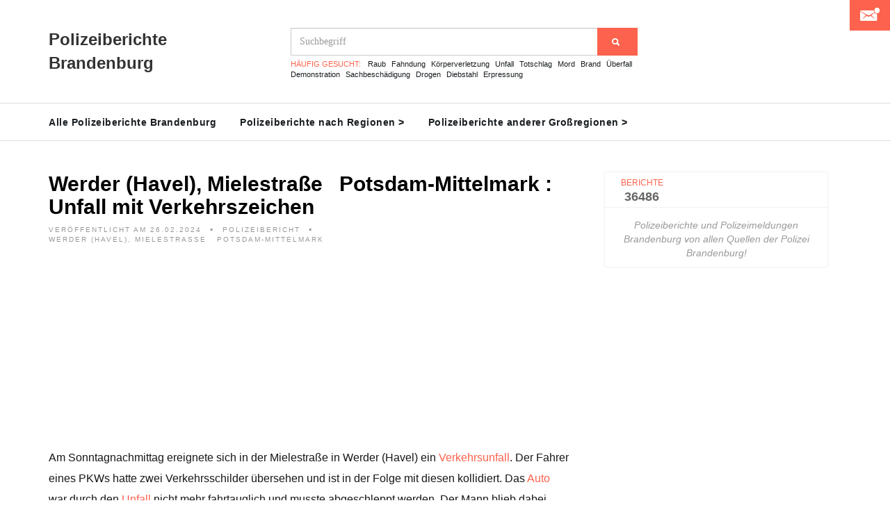

--- FILE ---
content_type: text/html; charset=UTF-8
request_url: https://polizeiberichte-brandenburg.de/bericht/unfall-mit-verkehrszeichen_92922
body_size: 46587
content:
<!DOCTYPE html>
<html lang="de">
	<head>
		<meta charset="utf-8">
		<meta http-equiv="X-UA-Compatible" content="IE=edge">
		<meta name="viewport" content="width=device-width, initial-scale=1, maximum-scale=1">
		<meta name="description" content="Die Polizeimeldung 'Unfall mit Verkehrszeichen' der Polizei Brandenburg hier komplett ansehen!">
		
		<link rel="shortcut icon" href="/public/img/Favicon.png"/>
		<link type="image/png" rel="icon" href="/public/img/Favicon.png"/>
		<link rel="manifest" href="/manifest.json">
		
		<meta property="og:title" content="Polizeibericht 
                Werder (Havel), Mielestraße&nbsp;&nbsp; 
                                            Potsdam-Mittelmark
                                                : Unfall mit Verkehrszeichen" />
		<meta property="og:type" content="article" />
						<meta property="og:image" content="https://polizeiberichte-brandenburg.de/imagecreation/index3.php?type=police&text=+Werder+%28Havel%29%2C+Mielestra%C3%9Fe%26nbsp%3B%26nbsp%3B+Potsdam-Mittelmark+%3A+Unfall+mit+Verkehrszeichen" />
				<title>Polizeibericht 
                Werder (Havel), Mielestraße&nbsp;&nbsp; 
                                            Potsdam-Mittelmark
                                                : Unfall mit Verkehrszeichen</title>
		<style>
			@charset "UTF-8";@font-face{font-family:"Ionicons";src:url("/public/fonts/ionicons.eot?v=2.0.0");src:url("/public/fonts/ionicons.eot?v=2.0.0#iefix") format("embedded-opentype"),url("/public/fonts/ionicons.ttf?v=2.0.0") format("truetype"),url("/public/fonts/ionicons.woff?v=2.0.0") format("woff"),url("/public/fonts/ionicons.svg?v=2.0.0#Ionicons") format("svg");font-weight:normal;font-style:normal}.ion,.ionicons,.ion-alert:before,.ion-alert-circled:before,.ion-android-add:before,.ion-android-add-circle:before,.ion-android-alarm-clock:before,.ion-android-alert:before,.ion-android-apps:before,.ion-android-archive:before,.ion-android-arrow-back:before,.ion-android-arrow-down:before,.ion-android-arrow-dropdown:before,.ion-android-arrow-dropdown-circle:before,.ion-android-arrow-dropleft:before,.ion-android-arrow-dropleft-circle:before,.ion-android-arrow-dropright:before,.ion-android-arrow-dropright-circle:before,.ion-android-arrow-dropup:before,.ion-android-arrow-dropup-circle:before,.ion-android-arrow-forward:before,.ion-android-arrow-up:before,.ion-android-attach:before,.ion-android-bar:before,.ion-android-bicycle:before,.ion-android-boat:before,.ion-android-bookmark:before,.ion-android-bulb:before,.ion-android-bus:before,.ion-android-calendar:before,.ion-android-call:before,.ion-android-camera:before,.ion-android-cancel:before,.ion-android-car:before,.ion-android-cart:before,.ion-android-chat:before,.ion-android-checkbox:before,.ion-android-checkbox-blank:before,.ion-android-checkbox-outline:before,.ion-android-checkbox-outline-blank:before,.ion-android-checkmark-circle:before,.ion-android-clipboard:before,.ion-android-close:before,.ion-android-cloud:before,.ion-android-cloud-circle:before,.ion-android-cloud-done:before,.ion-android-cloud-outline:before,.ion-android-color-palette:before,.ion-android-compass:before,.ion-android-contact:before,.ion-android-contacts:before,.ion-android-contract:before,.ion-android-create:before,.ion-android-delete:before,.ion-android-desktop:before,.ion-android-document:before,.ion-android-done:before,.ion-android-done-all:before,.ion-android-download:before,.ion-android-drafts:before,.ion-android-exit:before,.ion-android-expand:before,.ion-android-favorite:before,.ion-android-favorite-outline:before,.ion-android-film:before,.ion-android-folder:before,.ion-android-folder-open:before,.ion-android-funnel:before,.ion-android-globe:before,.ion-android-hand:before,.ion-android-hangout:before,.ion-android-happy:before,.ion-android-home:before,.ion-android-image:before,.ion-android-laptop:before,.ion-android-list:before,.ion-android-locate:before,.ion-android-lock:before,.ion-android-mail:before,.ion-android-map:before,.ion-android-menu:before,.ion-android-microphone:before,.ion-android-microphone-off:before,.ion-android-more-horizontal:before,.ion-android-more-vertical:before,.ion-android-navigate:before,.ion-android-notifications:before,.ion-android-notifications-none:before,.ion-android-notifications-off:before,.ion-android-open:before,.ion-android-options:before,.ion-android-people:before,.ion-android-person:before,.ion-android-person-add:before,.ion-android-phone-landscape:before,.ion-android-phone-portrait:before,.ion-android-pin:before,.ion-android-plane:before,.ion-android-playstore:before,.ion-android-print:before,.ion-android-radio-button-off:before,.ion-android-radio-button-on:before,.ion-android-refresh:before,.ion-android-remove:before,.ion-android-remove-circle:before,.ion-android-restaurant:before,.ion-android-sad:before,.ion-android-search:before,.ion-android-send:before,.ion-android-settings:before,.ion-android-share:before,.ion-android-share-alt:before,.ion-android-star:before,.ion-android-star-half:before,.ion-android-star-outline:before,.ion-android-stopwatch:before,.ion-android-subway:before,.ion-android-sunny:before,.ion-android-sync:before,.ion-android-textsms:before,.ion-android-time:before,.ion-android-train:before,.ion-android-unlock:before,.ion-android-upload:before,.ion-android-volume-down:before,.ion-android-volume-mute:before,.ion-android-volume-off:before,.ion-android-volume-up:before,.ion-android-walk:before,.ion-android-warning:before,.ion-android-watch:before,.ion-android-wifi:before,.ion-aperture:before,.ion-archive:before,.ion-arrow-down-a:before,.ion-arrow-down-b:before,.ion-arrow-down-c:before,.ion-arrow-expand:before,.ion-arrow-graph-down-left:before,.ion-arrow-graph-down-right:before,.ion-arrow-graph-up-left:before,.ion-arrow-graph-up-right:before,.ion-arrow-left-a:before,.ion-arrow-left-b:before,.ion-arrow-left-c:before,.ion-arrow-move:before,.ion-arrow-resize:before,.ion-arrow-return-left:before,.ion-arrow-return-right:before,.ion-arrow-right-a:before,.ion-arrow-right-b:before,.ion-arrow-right-c:before,.ion-arrow-shrink:before,.ion-arrow-swap:before,.ion-arrow-up-a:before,.ion-arrow-up-b:before,.ion-arrow-up-c:before,.ion-asterisk:before,.ion-at:before,.ion-backspace:before,.ion-backspace-outline:before,.ion-bag:before,.ion-battery-charging:before,.ion-battery-empty:before,.ion-battery-full:before,.ion-battery-half:before,.ion-battery-low:before,.ion-beaker:before,.ion-beer:before,.ion-bluetooth:before,.ion-bonfire:before,.ion-bookmark:before,.ion-bowtie:before,.ion-briefcase:before,.ion-bug:before,.ion-calculator:before,.ion-calendar:before,.ion-camera:before,.ion-card:before,.ion-cash:before,.ion-chatbox:before,.ion-chatbox-working:before,.ion-chatboxes:before,.ion-chatbubble:before,.ion-chatbubble-working:before,.ion-chatbubbles:before,.ion-checkmark:before,.ion-checkmark-circled:before,.ion-checkmark-round:before,.ion-chevron-down:before,.ion-chevron-left:before,.ion-chevron-right:before,.ion-chevron-up:before,.ion-clipboard:before,.ion-clock:before,.ion-close:before,.ion-close-circled:before,.ion-close-round:before,.ion-closed-captioning:before,.ion-cloud:before,.ion-code:before,.ion-code-download:before,.ion-code-working:before,.ion-coffee:before,.ion-compass:before,.ion-compose:before,.ion-connection-bars:before,.ion-contrast:before,.ion-crop:before,.ion-cube:before,.ion-disc:before,.ion-document:before,.ion-document-text:before,.ion-drag:before,.ion-earth:before,.ion-easel:before,.ion-edit:before,.ion-egg:before,.ion-eject:before,.ion-email:before,.ion-email-unread:before,.ion-erlenmeyer-flask:before,.ion-erlenmeyer-flask-bubbles:before,.ion-eye:before,.ion-eye-disabled:before,.ion-female:before,.ion-filing:before,.ion-film-marker:before,.ion-fireball:before,.ion-flag:before,.ion-flame:before,.ion-flash:before,.ion-flash-off:before,.ion-folder:before,.ion-fork:before,.ion-fork-repo:before,.ion-forward:before,.ion-funnel:before,.ion-gear-a:before,.ion-gear-b:before,.ion-grid:before,.ion-hammer:before,.ion-happy:before,.ion-happy-outline:before,.ion-headphone:before,.ion-heart:before,.ion-heart-broken:before,.ion-help:before,.ion-help-buoy:before,.ion-help-circled:before,.ion-home:before,.ion-icecream:before,.ion-image:before,.ion-images:before,.ion-information:before,.ion-information-circled:before,.ion-ionic:before,.ion-ios-alarm:before,.ion-ios-alarm-outline:before,.ion-ios-albums:before,.ion-ios-albums-outline:before,.ion-ios-americanfootball:before,.ion-ios-americanfootball-outline:before,.ion-ios-analytics:before,.ion-ios-analytics-outline:before,.ion-ios-arrow-back:before,.ion-ios-arrow-down:before,.ion-ios-arrow-forward:before,.ion-ios-arrow-left:before,.ion-ios-arrow-right:before,.ion-ios-arrow-thin-down:before,.ion-ios-arrow-thin-left:before,.ion-ios-arrow-thin-right:before,.ion-ios-arrow-thin-up:before,.ion-ios-arrow-up:before,.ion-ios-at:before,.ion-ios-at-outline:before,.ion-ios-barcode:before,.ion-ios-barcode-outline:before,.ion-ios-baseball:before,.ion-ios-baseball-outline:before,.ion-ios-basketball:before,.ion-ios-basketball-outline:before,.ion-ios-bell:before,.ion-ios-bell-outline:before,.ion-ios-body:before,.ion-ios-body-outline:before,.ion-ios-bolt:before,.ion-ios-bolt-outline:before,.ion-ios-book:before,.ion-ios-book-outline:before,.ion-ios-bookmarks:before,.ion-ios-bookmarks-outline:before,.ion-ios-box:before,.ion-ios-box-outline:before,.ion-ios-briefcase:before,.ion-ios-briefcase-outline:before,.ion-ios-browsers:before,.ion-ios-browsers-outline:before,.ion-ios-calculator:before,.ion-ios-calculator-outline:before,.ion-ios-calendar:before,.ion-ios-calendar-outline:before,.ion-ios-camera:before,.ion-ios-camera-outline:before,.ion-ios-cart:before,.ion-ios-cart-outline:before,.ion-ios-chatboxes:before,.ion-ios-chatboxes-outline:before,.ion-ios-chatbubble:before,.ion-ios-chatbubble-outline:before,.ion-ios-checkmark:before,.ion-ios-checkmark-empty:before,.ion-ios-checkmark-outline:before,.ion-ios-circle-filled:before,.ion-ios-circle-outline:before,.ion-ios-clock:before,.ion-ios-clock-outline:before,.ion-ios-close:before,.ion-ios-close-empty:before,.ion-ios-close-outline:before,.ion-ios-cloud:before,.ion-ios-cloud-download:before,.ion-ios-cloud-download-outline:before,.ion-ios-cloud-outline:before,.ion-ios-cloud-upload:before,.ion-ios-cloud-upload-outline:before,.ion-ios-cloudy:before,.ion-ios-cloudy-night:before,.ion-ios-cloudy-night-outline:before,.ion-ios-cloudy-outline:before,.ion-ios-cog:before,.ion-ios-cog-outline:before,.ion-ios-color-filter:before,.ion-ios-color-filter-outline:before,.ion-ios-color-wand:before,.ion-ios-color-wand-outline:before,.ion-ios-compose:before,.ion-ios-compose-outline:before,.ion-ios-contact:before,.ion-ios-contact-outline:before,.ion-ios-copy:before,.ion-ios-copy-outline:before,.ion-ios-crop:before,.ion-ios-crop-strong:before,.ion-ios-download:before,.ion-ios-download-outline:before,.ion-ios-drag:before,.ion-ios-email:before,.ion-ios-email-outline:before,.ion-ios-eye:before,.ion-ios-eye-outline:before,.ion-ios-fastforward:before,.ion-ios-fastforward-outline:before,.ion-ios-filing:before,.ion-ios-filing-outline:before,.ion-ios-film:before,.ion-ios-film-outline:before,.ion-ios-flag:before,.ion-ios-flag-outline:before,.ion-ios-flame:before,.ion-ios-flame-outline:before,.ion-ios-flask:before,.ion-ios-flask-outline:before,.ion-ios-flower:before,.ion-ios-flower-outline:before,.ion-ios-folder:before,.ion-ios-folder-outline:before,.ion-ios-football:before,.ion-ios-football-outline:before,.ion-ios-game-controller-a:before,.ion-ios-game-controller-a-outline:before,.ion-ios-game-controller-b:before,.ion-ios-game-controller-b-outline:before,.ion-ios-gear:before,.ion-ios-gear-outline:before,.ion-ios-glasses:before,.ion-ios-glasses-outline:before,.ion-ios-grid-view:before,.ion-ios-grid-view-outline:before,.ion-ios-heart:before,.ion-ios-heart-outline:before,.ion-ios-help:before,.ion-ios-help-empty:before,.ion-ios-help-outline:before,.ion-ios-home:before,.ion-ios-home-outline:before,.ion-ios-infinite:before,.ion-ios-infinite-outline:before,.ion-ios-information:before,.ion-ios-information-empty:before,.ion-ios-information-outline:before,.ion-ios-ionic-outline:before,.ion-ios-keypad:before,.ion-ios-keypad-outline:before,.ion-ios-lightbulb:before,.ion-ios-lightbulb-outline:before,.ion-ios-list:before,.ion-ios-list-outline:before,.ion-ios-location:before,.ion-ios-location-outline:before,.ion-ios-locked:before,.ion-ios-locked-outline:before,.ion-ios-loop:before,.ion-ios-loop-strong:before,.ion-ios-medical:before,.ion-ios-medical-outline:before,.ion-ios-medkit:before,.ion-ios-medkit-outline:before,.ion-ios-mic:before,.ion-ios-mic-off:before,.ion-ios-mic-outline:before,.ion-ios-minus:before,.ion-ios-minus-empty:before,.ion-ios-minus-outline:before,.ion-ios-monitor:before,.ion-ios-monitor-outline:before,.ion-ios-moon:before,.ion-ios-moon-outline:before,.ion-ios-more:before,.ion-ios-more-outline:before,.ion-ios-musical-note:before,.ion-ios-musical-notes:before,.ion-ios-navigate:before,.ion-ios-navigate-outline:before,.ion-ios-nutrition:before,.ion-ios-nutrition-outline:before,.ion-ios-paper:before,.ion-ios-paper-outline:before,.ion-ios-paperplane:before,.ion-ios-paperplane-outline:before,.ion-ios-partlysunny:before,.ion-ios-partlysunny-outline:before,.ion-ios-pause:before,.ion-ios-pause-outline:before,.ion-ios-paw:before,.ion-ios-paw-outline:before,.ion-ios-people:before,.ion-ios-people-outline:before,.ion-ios-person:before,.ion-ios-person-outline:before,.ion-ios-personadd:before,.ion-ios-personadd-outline:before,.ion-ios-photos:before,.ion-ios-photos-outline:before,.ion-ios-pie:before,.ion-ios-pie-outline:before,.ion-ios-pint:before,.ion-ios-pint-outline:before,.ion-ios-play:before,.ion-ios-play-outline:before,.ion-ios-plus:before,.ion-ios-plus-empty:before,.ion-ios-plus-outline:before,.ion-ios-pricetag:before,.ion-ios-pricetag-outline:before,.ion-ios-pricetags:before,.ion-ios-pricetags-outline:before,.ion-ios-printer:before,.ion-ios-printer-outline:before,.ion-ios-pulse:before,.ion-ios-pulse-strong:before,.ion-ios-rainy:before,.ion-ios-rainy-outline:before,.ion-ios-recording:before,.ion-ios-recording-outline:before,.ion-ios-redo:before,.ion-ios-redo-outline:before,.ion-ios-refresh:before,.ion-ios-refresh-empty:before,.ion-ios-refresh-outline:before,.ion-ios-reload:before,.ion-ios-reverse-camera:before,.ion-ios-reverse-camera-outline:before,.ion-ios-rewind:before,.ion-ios-rewind-outline:before,.ion-ios-rose:before,.ion-ios-rose-outline:before,.ion-ios-search:before,.ion-ios-search-strong:before,.ion-ios-settings:before,.ion-ios-settings-strong:before,.ion-ios-shuffle:before,.ion-ios-shuffle-strong:before,.ion-ios-skipbackward:before,.ion-ios-skipbackward-outline:before,.ion-ios-skipforward:before,.ion-ios-skipforward-outline:before,.ion-ios-snowy:before,.ion-ios-speedometer:before,.ion-ios-speedometer-outline:before,.ion-ios-star:before,.ion-ios-star-half:before,.ion-ios-star-outline:before,.ion-ios-stopwatch:before,.ion-ios-stopwatch-outline:before,.ion-ios-sunny:before,.ion-ios-sunny-outline:before,.ion-ios-telephone:before,.ion-ios-telephone-outline:before,.ion-ios-tennisball:before,.ion-ios-tennisball-outline:before,.ion-ios-thunderstorm:before,.ion-ios-thunderstorm-outline:before,.ion-ios-time:before,.ion-ios-time-outline:before,.ion-ios-timer:before,.ion-ios-timer-outline:before,.ion-ios-toggle:before,.ion-ios-toggle-outline:before,.ion-ios-trash:before,.ion-ios-trash-outline:before,.ion-ios-undo:before,.ion-ios-undo-outline:before,.ion-ios-unlocked:before,.ion-ios-unlocked-outline:before,.ion-ios-upload:before,.ion-ios-upload-outline:before,.ion-ios-videocam:before,.ion-ios-videocam-outline:before,.ion-ios-volume-high:before,.ion-ios-volume-low:before,.ion-ios-wineglass:before,.ion-ios-wineglass-outline:before,.ion-ios-world:before,.ion-ios-world-outline:before,.ion-ipad:before,.ion-iphone:before,.ion-ipod:before,.ion-jet:before,.ion-key:before,.ion-knife:before,.ion-laptop:before,.ion-leaf:before,.ion-levels:before,.ion-lightbulb:before,.ion-link:before,.ion-load-a:before,.ion-load-b:before,.ion-load-c:before,.ion-load-d:before,.ion-location:before,.ion-lock-combination:before,.ion-locked:before,.ion-log-in:before,.ion-log-out:before,.ion-loop:before,.ion-magnet:before,.ion-male:before,.ion-man:before,.ion-map:before,.ion-medkit:before,.ion-merge:before,.ion-mic-a:before,.ion-mic-b:before,.ion-mic-c:before,.ion-minus:before,.ion-minus-circled:before,.ion-minus-round:before,.ion-model-s:before,.ion-monitor:before,.ion-more:before,.ion-mouse:before,.ion-music-note:before,.ion-navicon:before,.ion-navicon-round:before,.ion-navigate:before,.ion-network:before,.ion-no-smoking:before,.ion-nuclear:before,.ion-outlet:before,.ion-paintbrush:before,.ion-paintbucket:before,.ion-paper-airplane:before,.ion-paperclip:before,.ion-pause:before,.ion-person:before,.ion-person-add:before,.ion-person-stalker:before,.ion-pie-graph:before,.ion-pin:before,.ion-pinpoint:before,.ion-pizza:before,.ion-plane:before,.ion-planet:before,.ion-play:before,.ion-playstation:before,.ion-plus:before,.ion-plus-circled:before,.ion-plus-round:before,.ion-podium:before,.ion-pound:before,.ion-power:before,.ion-pricetag:before,.ion-pricetags:before,.ion-printer:before,.ion-pull-request:before,.ion-qr-scanner:before,.ion-quote:before,.ion-radio-waves:before,.ion-record:before,.ion-refresh:before,.ion-reply:before,.ion-reply-all:before,.ion-ribbon-a:before,.ion-ribbon-b:before,.ion-sad:before,.ion-sad-outline:before,.ion-scissors:before,.ion-search:before,.ion-settings:before,.ion-share:before,.ion-shuffle:before,.ion-skip-backward:before,.ion-skip-forward:before,.ion-social-android:before,.ion-social-android-outline:before,.ion-social-angular:before,.ion-social-angular-outline:before,.ion-social-apple:before,.ion-social-apple-outline:before,.ion-social-bitcoin:before,.ion-social-bitcoin-outline:before,.ion-social-buffer:before,.ion-social-buffer-outline:before,.ion-social-chrome:before,.ion-social-chrome-outline:before,.ion-social-codepen:before,.ion-social-codepen-outline:before,.ion-social-css3:before,.ion-social-css3-outline:before,.ion-social-designernews:before,.ion-social-designernews-outline:before,.ion-social-dribbble:before,.ion-social-dribbble-outline:before,.ion-social-dropbox:before,.ion-social-dropbox-outline:before,.ion-social-euro:before,.ion-social-euro-outline:before,.ion-social-facebook:before,.ion-social-facebook-outline:before,.ion-social-foursquare:before,.ion-social-foursquare-outline:before,.ion-social-freebsd-devil:before,.ion-social-github:before,.ion-social-github-outline:before,.ion-social-google:before,.ion-social-google-outline:before,.ion-social-googleplus:before,.ion-social-googleplus-outline:before,.ion-social-hackernews:before,.ion-social-hackernews-outline:before,.ion-social-html5:before,.ion-social-html5-outline:before,.ion-social-instagram:before,.ion-social-instagram-outline:before,.ion-social-javascript:before,.ion-social-javascript-outline:before,.ion-social-linkedin:before,.ion-social-linkedin-outline:before,.ion-social-markdown:before,.ion-social-nodejs:before,.ion-social-octocat:before,.ion-social-pinterest:before,.ion-social-pinterest-outline:before,.ion-social-python:before,.ion-social-reddit:before,.ion-social-reddit-outline:before,.ion-social-rss:before,.ion-social-rss-outline:before,.ion-social-sass:before,.ion-social-skype:before,.ion-social-skype-outline:before,.ion-social-snapchat:before,.ion-social-snapchat-outline:before,.ion-social-tumblr:before,.ion-social-tumblr-outline:before,.ion-social-tux:before,.ion-social-twitch:before,.ion-social-twitch-outline:before,.ion-social-twitter:before,.ion-social-twitter-outline:before,.ion-social-usd:before,.ion-social-usd-outline:before,.ion-social-vimeo:before,.ion-social-vimeo-outline:before,.ion-social-whatsapp:before,.ion-social-whatsapp-outline:before,.ion-social-windows:before,.ion-social-windows-outline:before,.ion-social-wordpress:before,.ion-social-wordpress-outline:before,.ion-social-yahoo:before,.ion-social-yahoo-outline:before,.ion-social-yen:before,.ion-social-yen-outline:before,.ion-social-youtube:before,.ion-social-youtube-outline:before,.ion-soup-can:before,.ion-soup-can-outline:before,.ion-speakerphone:before,.ion-speedometer:before,.ion-spoon:before,.ion-star:before,.ion-stats-bars:before,.ion-steam:before,.ion-stop:before,.ion-thermometer:before,.ion-thumbsdown:before,.ion-thumbsup:before,.ion-toggle:before,.ion-toggle-filled:before,.ion-transgender:before,.ion-trash-a:before,.ion-trash-b:before,.ion-trophy:before,.ion-tshirt:before,.ion-tshirt-outline:before,.ion-umbrella:before,.ion-university:before,.ion-unlocked:before,.ion-upload:before,.ion-usb:before,.ion-videocamera:before,.ion-volume-high:before,.ion-volume-low:before,.ion-volume-medium:before,.ion-volume-mute:before,.ion-wand:before,.ion-waterdrop:before,.ion-wifi:before,.ion-wineglass:before,.ion-woman:before,.ion-wrench:before,.ion-xbox:before{display:inline-block;font-family:"Ionicons";speak:none;font-style:normal;font-weight:normal;font-variant:normal;text-transform:none;text-rendering:auto;line-height:1;-webkit-font-smoothing:antialiased;-moz-osx-font-smoothing:grayscale}.ion-alert:before{content:"\f101"}.ion-alert-circled:before{content:"\f100"}.ion-android-add:before{content:"\f2c7"}.ion-android-add-circle:before{content:"\f359"}.ion-android-alarm-clock:before{content:"\f35a"}.ion-android-alert:before{content:"\f35b"}.ion-android-apps:before{content:"\f35c"}.ion-android-archive:before{content:"\f2c9"}.ion-android-arrow-back:before{content:"\f2ca"}.ion-android-arrow-down:before{content:"\f35d"}.ion-android-arrow-dropdown:before{content:"\f35f"}.ion-android-arrow-dropdown-circle:before{content:"\f35e"}.ion-android-arrow-dropleft:before{content:"\f361"}.ion-android-arrow-dropleft-circle:before{content:"\f360"}.ion-android-arrow-dropright:before{content:"\f363"}.ion-android-arrow-dropright-circle:before{content:"\f362"}.ion-android-arrow-dropup:before{content:"\f365"}.ion-android-arrow-dropup-circle:before{content:"\f364"}.ion-android-arrow-forward:before{content:"\f30f"}.ion-android-arrow-up:before{content:"\f366"}.ion-android-attach:before{content:"\f367"}.ion-android-bar:before{content:"\f368"}.ion-android-bicycle:before{content:"\f369"}.ion-android-boat:before{content:"\f36a"}.ion-android-bookmark:before{content:"\f36b"}.ion-android-bulb:before{content:"\f36c"}.ion-android-bus:before{content:"\f36d"}.ion-android-calendar:before{content:"\f2d1"}.ion-android-call:before{content:"\f2d2"}.ion-android-camera:before{content:"\f2d3"}.ion-android-cancel:before{content:"\f36e"}.ion-android-car:before{content:"\f36f"}.ion-android-cart:before{content:"\f370"}.ion-android-chat:before{content:"\f2d4"}.ion-android-checkbox:before{content:"\f374"}.ion-android-checkbox-blank:before{content:"\f371"}.ion-android-checkbox-outline:before{content:"\f373"}.ion-android-checkbox-outline-blank:before{content:"\f372"}.ion-android-checkmark-circle:before{content:"\f375"}.ion-android-clipboard:before{content:"\f376"}.ion-android-close:before{content:"\f2d7"}.ion-android-cloud:before{content:"\f37a"}.ion-android-cloud-circle:before{content:"\f377"}.ion-android-cloud-done:before{content:"\f378"}.ion-android-cloud-outline:before{content:"\f379"}.ion-android-color-palette:before{content:"\f37b"}.ion-android-compass:before{content:"\f37c"}.ion-android-contact:before{content:"\f2d8"}.ion-android-contacts:before{content:"\f2d9"}.ion-android-contract:before{content:"\f37d"}.ion-android-create:before{content:"\f37e"}.ion-android-delete:before{content:"\f37f"}.ion-android-desktop:before{content:"\f380"}.ion-android-document:before{content:"\f381"}.ion-android-done:before{content:"\f383"}.ion-android-done-all:before{content:"\f382"}.ion-android-download:before{content:"\f2dd"}.ion-android-drafts:before{content:"\f384"}.ion-android-exit:before{content:"\f385"}.ion-android-expand:before{content:"\f386"}.ion-android-favorite:before{content:"\f388"}.ion-android-favorite-outline:before{content:"\f387"}.ion-android-film:before{content:"\f389"}.ion-android-folder:before{content:"\f2e0"}.ion-android-folder-open:before{content:"\f38a"}.ion-android-funnel:before{content:"\f38b"}.ion-android-globe:before{content:"\f38c"}.ion-android-hand:before{content:"\f2e3"}.ion-android-hangout:before{content:"\f38d"}.ion-android-happy:before{content:"\f38e"}.ion-android-home:before{content:"\f38f"}.ion-android-image:before{content:"\f2e4"}.ion-android-laptop:before{content:"\f390"}.ion-android-list:before{content:"\f391"}.ion-android-locate:before{content:"\f2e9"}.ion-android-lock:before{content:"\f392"}.ion-android-mail:before{content:"\f2eb"}.ion-android-map:before{content:"\f393"}.ion-android-menu:before{content:"\f394"}.ion-android-microphone:before{content:"\f2ec"}.ion-android-microphone-off:before{content:"\f395"}.ion-android-more-horizontal:before{content:"\f396"}.ion-android-more-vertical:before{content:"\f397"}.ion-android-navigate:before{content:"\f398"}.ion-android-notifications:before{content:"\f39b"}.ion-android-notifications-none:before{content:"\f399"}.ion-android-notifications-off:before{content:"\f39a"}.ion-android-open:before{content:"\f39c"}.ion-android-options:before{content:"\f39d"}.ion-android-people:before{content:"\f39e"}.ion-android-person:before{content:"\f3a0"}.ion-android-person-add:before{content:"\f39f"}.ion-android-phone-landscape:before{content:"\f3a1"}.ion-android-phone-portrait:before{content:"\f3a2"}.ion-android-pin:before{content:"\f3a3"}.ion-android-plane:before{content:"\f3a4"}.ion-android-playstore:before{content:"\f2f0"}.ion-android-print:before{content:"\f3a5"}.ion-android-radio-button-off:before{content:"\f3a6"}.ion-android-radio-button-on:before{content:"\f3a7"}.ion-android-refresh:before{content:"\f3a8"}.ion-android-remove:before{content:"\f2f4"}.ion-android-remove-circle:before{content:"\f3a9"}.ion-android-restaurant:before{content:"\f3aa"}.ion-android-sad:before{content:"\f3ab"}.ion-android-search:before{content:"\f2f5"}.ion-android-send:before{content:"\f2f6"}.ion-android-settings:before{content:"\f2f7"}.ion-android-share:before{content:"\f2f8"}.ion-android-share-alt:before{content:"\f3ac"}.ion-android-star:before{content:"\f2fc"}.ion-android-star-half:before{content:"\f3ad"}.ion-android-star-outline:before{content:"\f3ae"}.ion-android-stopwatch:before{content:"\f2fd"}.ion-android-subway:before{content:"\f3af"}.ion-android-sunny:before{content:"\f3b0"}.ion-android-sync:before{content:"\f3b1"}.ion-android-textsms:before{content:"\f3b2"}.ion-android-time:before{content:"\f3b3"}.ion-android-train:before{content:"\f3b4"}.ion-android-unlock:before{content:"\f3b5"}.ion-android-upload:before{content:"\f3b6"}.ion-android-volume-down:before{content:"\f3b7"}.ion-android-volume-mute:before{content:"\f3b8"}.ion-android-volume-off:before{content:"\f3b9"}.ion-android-volume-up:before{content:"\f3ba"}.ion-android-walk:before{content:"\f3bb"}.ion-android-warning:before{content:"\f3bc"}.ion-android-watch:before{content:"\f3bd"}.ion-android-wifi:before{content:"\f305"}.ion-aperture:before{content:"\f313"}.ion-archive:before{content:"\f102"}.ion-arrow-down-a:before{content:"\f103"}.ion-arrow-down-b:before{content:"\f104"}.ion-arrow-down-c:before{content:"\f105"}.ion-arrow-expand:before{content:"\f25e"}.ion-arrow-graph-down-left:before{content:"\f25f"}.ion-arrow-graph-down-right:before{content:"\f260"}.ion-arrow-graph-up-left:before{content:"\f261"}.ion-arrow-graph-up-right:before{content:"\f262"}.ion-arrow-left-a:before{content:"\f106"}.ion-arrow-left-b:before{content:"\f107"}.ion-arrow-left-c:before{content:"\f108"}.ion-arrow-move:before{content:"\f263"}.ion-arrow-resize:before{content:"\f264"}.ion-arrow-return-left:before{content:"\f265"}.ion-arrow-return-right:before{content:"\f266"}.ion-arrow-right-a:before{content:"\f109"}.ion-arrow-right-b:before{content:"\f10a"}.ion-arrow-right-c:before{content:"\f10b"}.ion-arrow-shrink:before{content:"\f267"}.ion-arrow-swap:before{content:"\f268"}.ion-arrow-up-a:before{content:"\f10c"}.ion-arrow-up-b:before{content:"\f10d"}.ion-arrow-up-c:before{content:"\f10e"}.ion-asterisk:before{content:"\f314"}.ion-at:before{content:"\f10f"}.ion-backspace:before{content:"\f3bf"}.ion-backspace-outline:before{content:"\f3be"}.ion-bag:before{content:"\f110"}.ion-battery-charging:before{content:"\f111"}.ion-battery-empty:before{content:"\f112"}.ion-battery-full:before{content:"\f113"}.ion-battery-half:before{content:"\f114"}.ion-battery-low:before{content:"\f115"}.ion-beaker:before{content:"\f269"}.ion-beer:before{content:"\f26a"}.ion-bluetooth:before{content:"\f116"}.ion-bonfire:before{content:"\f315"}.ion-bookmark:before{content:"\f26b"}.ion-bowtie:before{content:"\f3c0"}.ion-briefcase:before{content:"\f26c"}.ion-bug:before{content:"\f2be"}.ion-calculator:before{content:"\f26d"}.ion-calendar:before{content:"\f117"}.ion-camera:before{content:"\f118"}.ion-card:before{content:"\f119"}.ion-cash:before{content:"\f316"}.ion-chatbox:before{content:"\f11b"}.ion-chatbox-working:before{content:"\f11a"}.ion-chatboxes:before{content:"\f11c"}.ion-chatbubble:before{content:"\f11e"}.ion-chatbubble-working:before{content:"\f11d"}.ion-chatbubbles:before{content:"\f11f"}.ion-checkmark:before{content:"\f122"}.ion-checkmark-circled:before{content:"\f120"}.ion-checkmark-round:before{content:"\f121"}.ion-chevron-down:before{content:"\f123"}.ion-chevron-left:before{content:"\f124"}.ion-chevron-right:before{content:"\f125"}.ion-chevron-up:before{content:"\f126"}.ion-clipboard:before{content:"\f127"}.ion-clock:before{content:"\f26e"}.ion-close:before{content:"\f12a"}.ion-close-circled:before{content:"\f128"}.ion-close-round:before{content:"\f129"}.ion-closed-captioning:before{content:"\f317"}.ion-cloud:before{content:"\f12b"}.ion-code:before{content:"\f271"}.ion-code-download:before{content:"\f26f"}.ion-code-working:before{content:"\f270"}.ion-coffee:before{content:"\f272"}.ion-compass:before{content:"\f273"}.ion-compose:before{content:"\f12c"}.ion-connection-bars:before{content:"\f274"}.ion-contrast:before{content:"\f275"}.ion-crop:before{content:"\f3c1"}.ion-cube:before{content:"\f318"}.ion-disc:before{content:"\f12d"}.ion-document:before{content:"\f12f"}.ion-document-text:before{content:"\f12e"}.ion-drag:before{content:"\f130"}.ion-earth:before{content:"\f276"}.ion-easel:before{content:"\f3c2"}.ion-edit:before{content:"\f2bf"}.ion-egg:before{content:"\f277"}.ion-eject:before{content:"\f131"}.ion-email:before{content:"\f132"}.ion-email-unread:before{content:"\f3c3"}.ion-erlenmeyer-flask:before{content:"\f3c5"}.ion-erlenmeyer-flask-bubbles:before{content:"\f3c4"}.ion-eye:before{content:"\f133"}.ion-eye-disabled:before{content:"\f306"}.ion-female:before{content:"\f278"}.ion-filing:before{content:"\f134"}.ion-film-marker:before{content:"\f135"}.ion-fireball:before{content:"\f319"}.ion-flag:before{content:"\f279"}.ion-flame:before{content:"\f31a"}.ion-flash:before{content:"\f137"}.ion-flash-off:before{content:"\f136"}.ion-folder:before{content:"\f139"}.ion-fork:before{content:"\f27a"}.ion-fork-repo:before{content:"\f2c0"}.ion-forward:before{content:"\f13a"}.ion-funnel:before{content:"\f31b"}.ion-gear-a:before{content:"\f13d"}.ion-gear-b:before{content:"\f13e"}.ion-grid:before{content:"\f13f"}.ion-hammer:before{content:"\f27b"}.ion-happy:before{content:"\f31c"}.ion-happy-outline:before{content:"\f3c6"}.ion-headphone:before{content:"\f140"}.ion-heart:before{content:"\f141"}.ion-heart-broken:before{content:"\f31d"}.ion-help:before{content:"\f143"}.ion-help-buoy:before{content:"\f27c"}.ion-help-circled:before{content:"\f142"}.ion-home:before{content:"\f144"}.ion-icecream:before{content:"\f27d"}.ion-image:before{content:"\f147"}.ion-images:before{content:"\f148"}.ion-information:before{content:"\f14a"}.ion-information-circled:before{content:"\f149"}.ion-ionic:before{content:"\f14b"}.ion-ios-alarm:before{content:"\f3c8"}.ion-ios-alarm-outline:before{content:"\f3c7"}.ion-ios-albums:before{content:"\f3ca"}.ion-ios-albums-outline:before{content:"\f3c9"}.ion-ios-americanfootball:before{content:"\f3cc"}.ion-ios-americanfootball-outline:before{content:"\f3cb"}.ion-ios-analytics:before{content:"\f3ce"}.ion-ios-analytics-outline:before{content:"\f3cd"}.ion-ios-arrow-back:before{content:"\f3cf"}.ion-ios-arrow-down:before{content:"\f3d0"}.ion-ios-arrow-forward:before{content:"\f3d1"}.ion-ios-arrow-left:before{content:"\f3d2"}.ion-ios-arrow-right:before{content:"\f3d3"}.ion-ios-arrow-thin-down:before{content:"\f3d4"}.ion-ios-arrow-thin-left:before{content:"\f3d5"}.ion-ios-arrow-thin-right:before{content:"\f3d6"}.ion-ios-arrow-thin-up:before{content:"\f3d7"}.ion-ios-arrow-up:before{content:"\f3d8"}.ion-ios-at:before{content:"\f3da"}.ion-ios-at-outline:before{content:"\f3d9"}.ion-ios-barcode:before{content:"\f3dc"}.ion-ios-barcode-outline:before{content:"\f3db"}.ion-ios-baseball:before{content:"\f3de"}.ion-ios-baseball-outline:before{content:"\f3dd"}.ion-ios-basketball:before{content:"\f3e0"}.ion-ios-basketball-outline:before{content:"\f3df"}.ion-ios-bell:before{content:"\f3e2"}.ion-ios-bell-outline:before{content:"\f3e1"}.ion-ios-body:before{content:"\f3e4"}.ion-ios-body-outline:before{content:"\f3e3"}.ion-ios-bolt:before{content:"\f3e6"}.ion-ios-bolt-outline:before{content:"\f3e5"}.ion-ios-book:before{content:"\f3e8"}.ion-ios-book-outline:before{content:"\f3e7"}.ion-ios-bookmarks:before{content:"\f3ea"}.ion-ios-bookmarks-outline:before{content:"\f3e9"}.ion-ios-box:before{content:"\f3ec"}.ion-ios-box-outline:before{content:"\f3eb"}.ion-ios-briefcase:before{content:"\f3ee"}.ion-ios-briefcase-outline:before{content:"\f3ed"}.ion-ios-browsers:before{content:"\f3f0"}.ion-ios-browsers-outline:before{content:"\f3ef"}.ion-ios-calculator:before{content:"\f3f2"}.ion-ios-calculator-outline:before{content:"\f3f1"}.ion-ios-calendar:before{content:"\f3f4"}.ion-ios-calendar-outline:before{content:"\f3f3"}.ion-ios-camera:before{content:"\f3f6"}.ion-ios-camera-outline:before{content:"\f3f5"}.ion-ios-cart:before{content:"\f3f8"}.ion-ios-cart-outline:before{content:"\f3f7"}.ion-ios-chatboxes:before{content:"\f3fa"}.ion-ios-chatboxes-outline:before{content:"\f3f9"}.ion-ios-chatbubble:before{content:"\f3fc"}.ion-ios-chatbubble-outline:before{content:"\f3fb"}.ion-ios-checkmark:before{content:"\f3ff"}.ion-ios-checkmark-empty:before{content:"\f3fd"}.ion-ios-checkmark-outline:before{content:"\f3fe"}.ion-ios-circle-filled:before{content:"\f400"}.ion-ios-circle-outline:before{content:"\f401"}.ion-ios-clock:before{content:"\f403"}.ion-ios-clock-outline:before{content:"\f402"}.ion-ios-close:before{content:"\f406"}.ion-ios-close-empty:before{content:"\f404"}.ion-ios-close-outline:before{content:"\f405"}.ion-ios-cloud:before{content:"\f40c"}.ion-ios-cloud-download:before{content:"\f408"}.ion-ios-cloud-download-outline:before{content:"\f407"}.ion-ios-cloud-outline:before{content:"\f409"}.ion-ios-cloud-upload:before{content:"\f40b"}.ion-ios-cloud-upload-outline:before{content:"\f40a"}.ion-ios-cloudy:before{content:"\f410"}.ion-ios-cloudy-night:before{content:"\f40e"}.ion-ios-cloudy-night-outline:before{content:"\f40d"}.ion-ios-cloudy-outline:before{content:"\f40f"}.ion-ios-cog:before{content:"\f412"}.ion-ios-cog-outline:before{content:"\f411"}.ion-ios-color-filter:before{content:"\f414"}.ion-ios-color-filter-outline:before{content:"\f413"}.ion-ios-color-wand:before{content:"\f416"}.ion-ios-color-wand-outline:before{content:"\f415"}.ion-ios-compose:before{content:"\f418"}.ion-ios-compose-outline:before{content:"\f417"}.ion-ios-contact:before{content:"\f41a"}.ion-ios-contact-outline:before{content:"\f419"}.ion-ios-copy:before{content:"\f41c"}.ion-ios-copy-outline:before{content:"\f41b"}.ion-ios-crop:before{content:"\f41e"}.ion-ios-crop-strong:before{content:"\f41d"}.ion-ios-download:before{content:"\f420"}.ion-ios-download-outline:before{content:"\f41f"}.ion-ios-drag:before{content:"\f421"}.ion-ios-email:before{content:"\f423"}.ion-ios-email-outline:before{content:"\f422"}.ion-ios-eye:before{content:"\f425"}.ion-ios-eye-outline:before{content:"\f424"}.ion-ios-fastforward:before{content:"\f427"}.ion-ios-fastforward-outline:before{content:"\f426"}.ion-ios-filing:before{content:"\f429"}.ion-ios-filing-outline:before{content:"\f428"}.ion-ios-film:before{content:"\f42b"}.ion-ios-film-outline:before{content:"\f42a"}.ion-ios-flag:before{content:"\f42d"}.ion-ios-flag-outline:before{content:"\f42c"}.ion-ios-flame:before{content:"\f42f"}.ion-ios-flame-outline:before{content:"\f42e"}.ion-ios-flask:before{content:"\f431"}.ion-ios-flask-outline:before{content:"\f430"}.ion-ios-flower:before{content:"\f433"}.ion-ios-flower-outline:before{content:"\f432"}.ion-ios-folder:before{content:"\f435"}.ion-ios-folder-outline:before{content:"\f434"}.ion-ios-football:before{content:"\f437"}.ion-ios-football-outline:before{content:"\f436"}.ion-ios-game-controller-a:before{content:"\f439"}.ion-ios-game-controller-a-outline:before{content:"\f438"}.ion-ios-game-controller-b:before{content:"\f43b"}.ion-ios-game-controller-b-outline:before{content:"\f43a"}.ion-ios-gear:before{content:"\f43d"}.ion-ios-gear-outline:before{content:"\f43c"}.ion-ios-glasses:before{content:"\f43f"}.ion-ios-glasses-outline:before{content:"\f43e"}.ion-ios-grid-view:before{content:"\f441"}.ion-ios-grid-view-outline:before{content:"\f440"}.ion-ios-heart:before{content:"\f443"}.ion-ios-heart-outline:before{content:"\f442"}.ion-ios-help:before{content:"\f446"}.ion-ios-help-empty:before{content:"\f444"}.ion-ios-help-outline:before{content:"\f445"}.ion-ios-home:before{content:"\f448"}.ion-ios-home-outline:before{content:"\f447"}.ion-ios-infinite:before{content:"\f44a"}.ion-ios-infinite-outline:before{content:"\f449"}.ion-ios-information:before{content:"\f44d"}.ion-ios-information-empty:before{content:"\f44b"}.ion-ios-information-outline:before{content:"\f44c"}.ion-ios-ionic-outline:before{content:"\f44e"}.ion-ios-keypad:before{content:"\f450"}.ion-ios-keypad-outline:before{content:"\f44f"}.ion-ios-lightbulb:before{content:"\f452"}.ion-ios-lightbulb-outline:before{content:"\f451"}.ion-ios-list:before{content:"\f454"}.ion-ios-list-outline:before{content:"\f453"}.ion-ios-location:before{content:"\f456"}.ion-ios-location-outline:before{content:"\f455"}.ion-ios-locked:before{content:"\f458"}.ion-ios-locked-outline:before{content:"\f457"}.ion-ios-loop:before{content:"\f45a"}.ion-ios-loop-strong:before{content:"\f459"}.ion-ios-medical:before{content:"\f45c"}.ion-ios-medical-outline:before{content:"\f45b"}.ion-ios-medkit:before{content:"\f45e"}.ion-ios-medkit-outline:before{content:"\f45d"}.ion-ios-mic:before{content:"\f461"}.ion-ios-mic-off:before{content:"\f45f"}.ion-ios-mic-outline:before{content:"\f460"}.ion-ios-minus:before{content:"\f464"}.ion-ios-minus-empty:before{content:"\f462"}.ion-ios-minus-outline:before{content:"\f463"}.ion-ios-monitor:before{content:"\f466"}.ion-ios-monitor-outline:before{content:"\f465"}.ion-ios-moon:before{content:"\f468"}.ion-ios-moon-outline:before{content:"\f467"}.ion-ios-more:before{content:"\f46a"}.ion-ios-more-outline:before{content:"\f469"}.ion-ios-musical-note:before{content:"\f46b"}.ion-ios-musical-notes:before{content:"\f46c"}.ion-ios-navigate:before{content:"\f46e"}.ion-ios-navigate-outline:before{content:"\f46d"}.ion-ios-nutrition:before{content:"\f470"}.ion-ios-nutrition-outline:before{content:"\f46f"}.ion-ios-paper:before{content:"\f472"}.ion-ios-paper-outline:before{content:"\f471"}.ion-ios-paperplane:before{content:"\f474"}.ion-ios-paperplane-outline:before{content:"\f473"}.ion-ios-partlysunny:before{content:"\f476"}.ion-ios-partlysunny-outline:before{content:"\f475"}.ion-ios-pause:before{content:"\f478"}.ion-ios-pause-outline:before{content:"\f477"}.ion-ios-paw:before{content:"\f47a"}.ion-ios-paw-outline:before{content:"\f479"}.ion-ios-people:before{content:"\f47c"}.ion-ios-people-outline:before{content:"\f47b"}.ion-ios-person:before{content:"\f47e"}.ion-ios-person-outline:before{content:"\f47d"}.ion-ios-personadd:before{content:"\f480"}.ion-ios-personadd-outline:before{content:"\f47f"}.ion-ios-photos:before{content:"\f482"}.ion-ios-photos-outline:before{content:"\f481"}.ion-ios-pie:before{content:"\f484"}.ion-ios-pie-outline:before{content:"\f483"}.ion-ios-pint:before{content:"\f486"}.ion-ios-pint-outline:before{content:"\f485"}.ion-ios-play:before{content:"\f488"}.ion-ios-play-outline:before{content:"\f487"}.ion-ios-plus:before{content:"\f48b"}.ion-ios-plus-empty:before{content:"\f489"}.ion-ios-plus-outline:before{content:"\f48a"}.ion-ios-pricetag:before{content:"\f48d"}.ion-ios-pricetag-outline:before{content:"\f48c"}.ion-ios-pricetags:before{content:"\f48f"}.ion-ios-pricetags-outline:before{content:"\f48e"}.ion-ios-printer:before{content:"\f491"}.ion-ios-printer-outline:before{content:"\f490"}.ion-ios-pulse:before{content:"\f493"}.ion-ios-pulse-strong:before{content:"\f492"}.ion-ios-rainy:before{content:"\f495"}.ion-ios-rainy-outline:before{content:"\f494"}.ion-ios-recording:before{content:"\f497"}.ion-ios-recording-outline:before{content:"\f496"}.ion-ios-redo:before{content:"\f499"}.ion-ios-redo-outline:before{content:"\f498"}.ion-ios-refresh:before{content:"\f49c"}.ion-ios-refresh-empty:before{content:"\f49a"}.ion-ios-refresh-outline:before{content:"\f49b"}.ion-ios-reload:before{content:"\f49d"}.ion-ios-reverse-camera:before{content:"\f49f"}.ion-ios-reverse-camera-outline:before{content:"\f49e"}.ion-ios-rewind:before{content:"\f4a1"}.ion-ios-rewind-outline:before{content:"\f4a0"}.ion-ios-rose:before{content:"\f4a3"}.ion-ios-rose-outline:before{content:"\f4a2"}.ion-ios-search:before{content:"\f4a5"}.ion-ios-search-strong:before{content:"\f4a4"}.ion-ios-settings:before{content:"\f4a7"}.ion-ios-settings-strong:before{content:"\f4a6"}.ion-ios-shuffle:before{content:"\f4a9"}.ion-ios-shuffle-strong:before{content:"\f4a8"}.ion-ios-skipbackward:before{content:"\f4ab"}.ion-ios-skipbackward-outline:before{content:"\f4aa"}.ion-ios-skipforward:before{content:"\f4ad"}.ion-ios-skipforward-outline:before{content:"\f4ac"}.ion-ios-snowy:before{content:"\f4ae"}.ion-ios-speedometer:before{content:"\f4b0"}.ion-ios-speedometer-outline:before{content:"\f4af"}.ion-ios-star:before{content:"\f4b3"}.ion-ios-star-half:before{content:"\f4b1"}.ion-ios-star-outline:before{content:"\f4b2"}.ion-ios-stopwatch:before{content:"\f4b5"}.ion-ios-stopwatch-outline:before{content:"\f4b4"}.ion-ios-sunny:before{content:"\f4b7"}.ion-ios-sunny-outline:before{content:"\f4b6"}.ion-ios-telephone:before{content:"\f4b9"}.ion-ios-telephone-outline:before{content:"\f4b8"}.ion-ios-tennisball:before{content:"\f4bb"}.ion-ios-tennisball-outline:before{content:"\f4ba"}.ion-ios-thunderstorm:before{content:"\f4bd"}.ion-ios-thunderstorm-outline:before{content:"\f4bc"}.ion-ios-time:before{content:"\f4bf"}.ion-ios-time-outline:before{content:"\f4be"}.ion-ios-timer:before{content:"\f4c1"}.ion-ios-timer-outline:before{content:"\f4c0"}.ion-ios-toggle:before{content:"\f4c3"}.ion-ios-toggle-outline:before{content:"\f4c2"}.ion-ios-trash:before{content:"\f4c5"}.ion-ios-trash-outline:before{content:"\f4c4"}.ion-ios-undo:before{content:"\f4c7"}.ion-ios-undo-outline:before{content:"\f4c6"}.ion-ios-unlocked:before{content:"\f4c9"}.ion-ios-unlocked-outline:before{content:"\f4c8"}.ion-ios-upload:before{content:"\f4cb"}.ion-ios-upload-outline:before{content:"\f4ca"}.ion-ios-videocam:before{content:"\f4cd"}.ion-ios-videocam-outline:before{content:"\f4cc"}.ion-ios-volume-high:before{content:"\f4ce"}.ion-ios-volume-low:before{content:"\f4cf"}.ion-ios-wineglass:before{content:"\f4d1"}.ion-ios-wineglass-outline:before{content:"\f4d0"}.ion-ios-world:before{content:"\f4d3"}.ion-ios-world-outline:before{content:"\f4d2"}.ion-ipad:before{content:"\f1f9"}.ion-iphone:before{content:"\f1fa"}.ion-ipod:before{content:"\f1fb"}.ion-jet:before{content:"\f295"}.ion-key:before{content:"\f296"}.ion-knife:before{content:"\f297"}.ion-laptop:before{content:"\f1fc"}.ion-leaf:before{content:"\f1fd"}.ion-levels:before{content:"\f298"}.ion-lightbulb:before{content:"\f299"}.ion-link:before{content:"\f1fe"}.ion-load-a:before{content:"\f29a"}.ion-load-b:before{content:"\f29b"}.ion-load-c:before{content:"\f29c"}.ion-load-d:before{content:"\f29d"}.ion-location:before{content:"\f1ff"}.ion-lock-combination:before{content:"\f4d4"}.ion-locked:before{content:"\f200"}.ion-log-in:before{content:"\f29e"}.ion-log-out:before{content:"\f29f"}.ion-loop:before{content:"\f201"}.ion-magnet:before{content:"\f2a0"}.ion-male:before{content:"\f2a1"}.ion-man:before{content:"\f202"}.ion-map:before{content:"\f203"}.ion-medkit:before{content:"\f2a2"}.ion-merge:before{content:"\f33f"}.ion-mic-a:before{content:"\f204"}.ion-mic-b:before{content:"\f205"}.ion-mic-c:before{content:"\f206"}.ion-minus:before{content:"\f209"}.ion-minus-circled:before{content:"\f207"}.ion-minus-round:before{content:"\f208"}.ion-model-s:before{content:"\f2c1"}.ion-monitor:before{content:"\f20a"}.ion-more:before{content:"\f20b"}.ion-mouse:before{content:"\f340"}.ion-music-note:before{content:"\f20c"}.ion-navicon:before{content:"\f20e"}.ion-navicon-round:before{content:"\f20d"}.ion-navigate:before{content:"\f2a3"}.ion-network:before{content:"\f341"}.ion-no-smoking:before{content:"\f2c2"}.ion-nuclear:before{content:"\f2a4"}.ion-outlet:before{content:"\f342"}.ion-paintbrush:before{content:"\f4d5"}.ion-paintbucket:before{content:"\f4d6"}.ion-paper-airplane:before{content:"\f2c3"}.ion-paperclip:before{content:"\f20f"}.ion-pause:before{content:"\f210"}.ion-person:before{content:"\f213"}.ion-person-add:before{content:"\f211"}.ion-person-stalker:before{content:"\f212"}.ion-pie-graph:before{content:"\f2a5"}.ion-pin:before{content:"\f2a6"}.ion-pinpoint:before{content:"\f2a7"}.ion-pizza:before{content:"\f2a8"}.ion-plane:before{content:"\f214"}.ion-planet:before{content:"\f343"}.ion-play:before{content:"\f215"}.ion-playstation:before{content:"\f30a"}.ion-plus:before{content:"\f218"}.ion-plus-circled:before{content:"\f216"}.ion-plus-round:before{content:"\f217"}.ion-podium:before{content:"\f344"}.ion-pound:before{content:"\f219"}.ion-power:before{content:"\f2a9"}.ion-pricetag:before{content:"\f2aa"}.ion-pricetags:before{content:"\f2ab"}.ion-printer:before{content:"\f21a"}.ion-pull-request:before{content:"\f345"}.ion-qr-scanner:before{content:"\f346"}.ion-quote:before{content:"\f347"}.ion-radio-waves:before{content:"\f2ac"}.ion-record:before{content:"\f21b"}.ion-refresh:before{content:"\f21c"}.ion-reply:before{content:"\f21e"}.ion-reply-all:before{content:"\f21d"}.ion-ribbon-a:before{content:"\f348"}.ion-ribbon-b:before{content:"\f349"}.ion-sad:before{content:"\f34a"}.ion-sad-outline:before{content:"\f4d7"}.ion-scissors:before{content:"\f34b"}.ion-search:before{content:"\f21f"}.ion-settings:before{content:"\f2ad"}.ion-share:before{content:"\f220"}.ion-shuffle:before{content:"\f221"}.ion-skip-backward:before{content:"\f222"}.ion-skip-forward:before{content:"\f223"}.ion-social-android:before{content:"\f225"}.ion-social-android-outline:before{content:"\f224"}.ion-social-angular:before{content:"\f4d9"}.ion-social-angular-outline:before{content:"\f4d8"}.ion-social-apple:before{content:"\f227"}.ion-social-apple-outline:before{content:"\f226"}.ion-social-bitcoin:before{content:"\f2af"}.ion-social-bitcoin-outline:before{content:"\f2ae"}.ion-social-buffer:before{content:"\f229"}.ion-social-buffer-outline:before{content:"\f228"}.ion-social-chrome:before{content:"\f4db"}.ion-social-chrome-outline:before{content:"\f4da"}.ion-social-codepen:before{content:"\f4dd"}.ion-social-codepen-outline:before{content:"\f4dc"}.ion-social-css3:before{content:"\f4df"}.ion-social-css3-outline:before{content:"\f4de"}.ion-social-designernews:before{content:"\f22b"}.ion-social-designernews-outline:before{content:"\f22a"}.ion-social-dribbble:before{content:"\f22d"}.ion-social-dribbble-outline:before{content:"\f22c"}.ion-social-dropbox:before{content:"\f22f"}.ion-social-dropbox-outline:before{content:"\f22e"}.ion-social-euro:before{content:"\f4e1"}.ion-social-euro-outline:before{content:"\f4e0"}.ion-social-facebook:before{content:"\f231"}.ion-social-facebook-outline:before{content:"\f230"}.ion-social-foursquare:before{content:"\f34d"}.ion-social-foursquare-outline:before{content:"\f34c"}.ion-social-freebsd-devil:before{content:"\f2c4"}.ion-social-github:before{content:"\f233"}.ion-social-github-outline:before{content:"\f232"}.ion-social-google:before{content:"\f34f"}.ion-social-google-outline:before{content:"\f34e"}.ion-social-googleplus:before{content:"\f235"}.ion-social-googleplus-outline:before{content:"\f234"}.ion-social-hackernews:before{content:"\f237"}.ion-social-hackernews-outline:before{content:"\f236"}.ion-social-html5:before{content:"\f4e3"}.ion-social-html5-outline:before{content:"\f4e2"}.ion-social-instagram:before{content:"\f351"}.ion-social-instagram-outline:before{content:"\f350"}.ion-social-javascript:before{content:"\f4e5"}.ion-social-javascript-outline:before{content:"\f4e4"}.ion-social-linkedin:before{content:"\f239"}.ion-social-linkedin-outline:before{content:"\f238"}.ion-social-markdown:before{content:"\f4e6"}.ion-social-nodejs:before{content:"\f4e7"}.ion-social-octocat:before{content:"\f4e8"}.ion-social-pinterest:before{content:"\f2b1"}.ion-social-pinterest-outline:before{content:"\f2b0"}.ion-social-python:before{content:"\f4e9"}.ion-social-reddit:before{content:"\f23b"}.ion-social-reddit-outline:before{content:"\f23a"}.ion-social-rss:before{content:"\f23d"}.ion-social-rss-outline:before{content:"\f23c"}.ion-social-sass:before{content:"\f4ea"}.ion-social-skype:before{content:"\f23f"}.ion-social-skype-outline:before{content:"\f23e"}.ion-social-snapchat:before{content:"\f4ec"}.ion-social-snapchat-outline:before{content:"\f4eb"}.ion-social-tumblr:before{content:"\f241"}.ion-social-tumblr-outline:before{content:"\f240"}.ion-social-tux:before{content:"\f2c5"}.ion-social-twitch:before{content:"\f4ee"}.ion-social-twitch-outline:before{content:"\f4ed"}.ion-social-twitter:before{content:"\f243"}.ion-social-twitter-outline:before{content:"\f242"}.ion-social-usd:before{content:"\f353"}.ion-social-usd-outline:before{content:"\f352"}.ion-social-vimeo:before{content:"\f245"}.ion-social-vimeo-outline:before{content:"\f244"}.ion-social-whatsapp:before{content:"\f4f0"}.ion-social-whatsapp-outline:before{content:"\f4ef"}.ion-social-windows:before{content:"\f247"}.ion-social-windows-outline:before{content:"\f246"}.ion-social-wordpress:before{content:"\f249"}.ion-social-wordpress-outline:before{content:"\f248"}.ion-social-yahoo:before{content:"\f24b"}.ion-social-yahoo-outline:before{content:"\f24a"}.ion-social-yen:before{content:"\f4f2"}.ion-social-yen-outline:before{content:"\f4f1"}.ion-social-youtube:before{content:"\f24d"}.ion-social-youtube-outline:before{content:"\f24c"}.ion-soup-can:before{content:"\f4f4"}.ion-soup-can-outline:before{content:"\f4f3"}.ion-speakerphone:before{content:"\f2b2"}.ion-speedometer:before{content:"\f2b3"}.ion-spoon:before{content:"\f2b4"}.ion-star:before{content:"\f24e"}.ion-stats-bars:before{content:"\f2b5"}.ion-steam:before{content:"\f30b"}.ion-stop:before{content:"\f24f"}.ion-thermometer:before{content:"\f2b6"}.ion-thumbsdown:before{content:"\f250"}.ion-thumbsup:before{content:"\f251"}.ion-toggle:before{content:"\f355"}.ion-toggle-filled:before{content:"\f354"}.ion-transgender:before{content:"\f4f5"}.ion-trash-a:before{content:"\f252"}.ion-trash-b:before{content:"\f253"}.ion-trophy:before{content:"\f356"}.ion-tshirt:before{content:"\f4f7"}.ion-tshirt-outline:before{content:"\f4f6"}.ion-umbrella:before{content:"\f2b7"}.ion-university:before{content:"\f357"}.ion-unlocked:before{content:"\f254"}.ion-upload:before{content:"\f255"}.ion-usb:before{content:"\f2b8"}.ion-videocamera:before{content:"\f256"}.ion-volume-high:before{content:"\f257"}.ion-volume-low:before{content:"\f258"}.ion-volume-medium:before{content:"\f259"}.ion-volume-mute:before{content:"\f25a"}.ion-wand:before{content:"\f358"}.ion-waterdrop:before{content:"\f25b"}.ion-wifi:before{content:"\f25c"}.ion-wineglass:before{content:"\f2b9"}.ion-woman:before{content:"\f25d"}.ion-wrench:before{content:"\f2ba"}.ion-xbox:before{content:"\f30c"}html{font-family:sans-serif;-webkit-text-size-adjust:100%;-ms-text-size-adjust:100%}body{margin:0}article,aside,details,figcaption,figure,footer,header,hgroup,main,menu,nav,section,summary{display:block}audio,canvas,progress,video{display:inline-block;vertical-align:baseline}audio:not([controls]){display:none;height:0}[hidden],template{display:none}a{background-color:transparent}a:active,a:hover{outline:0}abbr[title]{border-bottom:1px dotted}b,strong{font-weight:700}dfn{font-style:italic}h1{margin:.67em 0;font-size:2em}mark{color:#000;background:#ff0}small{font-size:80%}sub,sup{position:relative;font-size:75%;line-height:0;vertical-align:baseline}sup{top:-.5em}sub{bottom:-.25em}img{border:0}svg:not(:root){overflow:hidden}figure{margin:1em 40px}hr{height:0;-webkit-box-sizing:content-box;-moz-box-sizing:content-box;box-sizing:content-box}pre{overflow:auto}code,kbd,pre,samp{font-family:monospace,monospace;font-size:1em}button,input,optgroup,select,textarea{margin:0;font:inherit;color:inherit}button{overflow:visible}button,select{text-transform:none}button,html input[type=button],input[type=reset],input[type=submit]{-webkit-appearance:button;cursor:pointer}button[disabled],html input[disabled]{cursor:default}button::-moz-focus-inner,input::-moz-focus-inner{padding:0;border:0}input{line-height:normal}input[type=checkbox],input[type=radio]{-webkit-box-sizing:border-box;-moz-box-sizing:border-box;box-sizing:border-box;padding:0}input[type=number]::-webkit-inner-spin-button,input[type=number]::-webkit-outer-spin-button{height:auto}input[type=search]{-webkit-box-sizing:content-box;-moz-box-sizing:content-box;box-sizing:content-box;-webkit-appearance:textfield}input[type=search]::-webkit-search-cancel-button,input[type=search]::-webkit-search-decoration{-webkit-appearance:none}fieldset{padding:.35em .625em .75em;margin:0 2px;border:1px solid silver}legend{padding:0;border:0}textarea{overflow:auto}optgroup{font-weight:700}table{border-spacing:0;border-collapse:collapse}td,th{padding:0}@media print{*,:after,:before{color:#000!important;text-shadow:none!important;background:0 0!important;-webkit-box-shadow:none!important;box-shadow:none!important}a,a:visited{text-decoration:underline}a[href]:after{content:" (" attr(href) ")"}abbr[title]:after{content:" (" attr(title) ")"}a[href^="javascript:"]:after,a[href^="#"]:after{content:""}blockquote,pre{border:1px solid #999;page-break-inside:avoid}thead{display:table-header-group}img,tr{page-break-inside:avoid}img{max-width:100%!important}h2,h3,p{orphans:3;widows:3}h2,h3{page-break-after:avoid}.navbar{display:none}.btn>.caret,.dropup>.btn>.caret{border-top-color:#000!important}.label{border:1px solid #000}.table{border-collapse:collapse!important}.table td,.table th{background-color:#fff!important}.table-bordered td,.table-bordered th{border:1px solid #ddd!important}}@font-face{font-family:'Glyphicons Halflings';src:url(/public/fonts/glyphicons-halflings-regular.eot);src:url(/public/fonts/glyphicons-halflings-regular.eot?#iefix) format('embedded-opentype'),url(/public/fonts/glyphicons-halflings-regular.woff2) format('woff2'),url(/public/fonts/glyphicons-halflings-regular.woff) format('woff'),url(/public/fonts/glyphicons-halflings-regular.ttf) format('truetype'),url(/public/fonts/glyphicons-halflings-regular.svg#glyphicons_halflingsregular) format('svg')}.glyphicon{position:relative;top:1px;display:inline-block;font-family:'Glyphicons Halflings';font-style:normal;font-weight:400;line-height:1;-webkit-font-smoothing:antialiased;-moz-osx-font-smoothing:grayscale}.glyphicon-asterisk:before{content:"\002a"}.glyphicon-plus:before{content:"\002b"}.glyphicon-eur:before,.glyphicon-euro:before{content:"\20ac"}.glyphicon-minus:before{content:"\2212"}.glyphicon-cloud:before{content:"\2601"}.glyphicon-envelope:before{content:"\2709"}.glyphicon-pencil:before{content:"\270f"}.glyphicon-glass:before{content:"\e001"}.glyphicon-music:before{content:"\e002"}.glyphicon-search:before{content:"\e003"}.glyphicon-heart:before{content:"\e005"}.glyphicon-star:before{content:"\e006"}.glyphicon-star-empty:before{content:"\e007"}.glyphicon-user:before{content:"\e008"}.glyphicon-film:before{content:"\e009"}.glyphicon-th-large:before{content:"\e010"}.glyphicon-th:before{content:"\e011"}.glyphicon-th-list:before{content:"\e012"}.glyphicon-ok:before{content:"\e013"}.glyphicon-remove:before{content:"\e014"}.glyphicon-zoom-in:before{content:"\e015"}.glyphicon-zoom-out:before{content:"\e016"}.glyphicon-off:before{content:"\e017"}.glyphicon-signal:before{content:"\e018"}.glyphicon-cog:before{content:"\e019"}.glyphicon-trash:before{content:"\e020"}.glyphicon-home:before{content:"\e021"}.glyphicon-file:before{content:"\e022"}.glyphicon-time:before{content:"\e023"}.glyphicon-road:before{content:"\e024"}.glyphicon-download-alt:before{content:"\e025"}.glyphicon-download:before{content:"\e026"}.glyphicon-upload:before{content:"\e027"}.glyphicon-inbox:before{content:"\e028"}.glyphicon-play-circle:before{content:"\e029"}.glyphicon-repeat:before{content:"\e030"}.glyphicon-refresh:before{content:"\e031"}.glyphicon-list-alt:before{content:"\e032"}.glyphicon-lock:before{content:"\e033"}.glyphicon-flag:before{content:"\e034"}.glyphicon-headphones:before{content:"\e035"}.glyphicon-volume-off:before{content:"\e036"}.glyphicon-volume-down:before{content:"\e037"}.glyphicon-volume-up:before{content:"\e038"}.glyphicon-qrcode:before{content:"\e039"}.glyphicon-barcode:before{content:"\e040"}.glyphicon-tag:before{content:"\e041"}.glyphicon-tags:before{content:"\e042"}.glyphicon-book:before{content:"\e043"}.glyphicon-bookmark:before{content:"\e044"}.glyphicon-print:before{content:"\e045"}.glyphicon-camera:before{content:"\e046"}.glyphicon-font:before{content:"\e047"}.glyphicon-bold:before{content:"\e048"}.glyphicon-italic:before{content:"\e049"}.glyphicon-text-height:before{content:"\e050"}.glyphicon-text-width:before{content:"\e051"}.glyphicon-align-left:before{content:"\e052"}.glyphicon-align-center:before{content:"\e053"}.glyphicon-align-right:before{content:"\e054"}.glyphicon-align-justify:before{content:"\e055"}.glyphicon-list:before{content:"\e056"}.glyphicon-indent-left:before{content:"\e057"}.glyphicon-indent-right:before{content:"\e058"}.glyphicon-facetime-video:before{content:"\e059"}.glyphicon-picture:before{content:"\e060"}.glyphicon-map-marker:before{content:"\e062"}.glyphicon-adjust:before{content:"\e063"}.glyphicon-tint:before{content:"\e064"}.glyphicon-edit:before{content:"\e065"}.glyphicon-share:before{content:"\e066"}.glyphicon-check:before{content:"\e067"}.glyphicon-move:before{content:"\e068"}.glyphicon-step-backward:before{content:"\e069"}.glyphicon-fast-backward:before{content:"\e070"}.glyphicon-backward:before{content:"\e071"}.glyphicon-play:before{content:"\e072"}.glyphicon-pause:before{content:"\e073"}.glyphicon-stop:before{content:"\e074"}.glyphicon-forward:before{content:"\e075"}.glyphicon-fast-forward:before{content:"\e076"}.glyphicon-step-forward:before{content:"\e077"}.glyphicon-eject:before{content:"\e078"}.glyphicon-chevron-left:before{content:"\e079"}.glyphicon-chevron-right:before{content:"\e080"}.glyphicon-plus-sign:before{content:"\e081"}.glyphicon-minus-sign:before{content:"\e082"}.glyphicon-remove-sign:before{content:"\e083"}.glyphicon-ok-sign:before{content:"\e084"}.glyphicon-question-sign:before{content:"\e085"}.glyphicon-info-sign:before{content:"\e086"}.glyphicon-screenshot:before{content:"\e087"}.glyphicon-remove-circle:before{content:"\e088"}.glyphicon-ok-circle:before{content:"\e089"}.glyphicon-ban-circle:before{content:"\e090"}.glyphicon-arrow-left:before{content:"\e091"}.glyphicon-arrow-right:before{content:"\e092"}.glyphicon-arrow-up:before{content:"\e093"}.glyphicon-arrow-down:before{content:"\e094"}.glyphicon-share-alt:before{content:"\e095"}.glyphicon-resize-full:before{content:"\e096"}.glyphicon-resize-small:before{content:"\e097"}.glyphicon-exclamation-sign:before{content:"\e101"}.glyphicon-gift:before{content:"\e102"}.glyphicon-leaf:before{content:"\e103"}.glyphicon-fire:before{content:"\e104"}.glyphicon-eye-open:before{content:"\e105"}.glyphicon-eye-close:before{content:"\e106"}.glyphicon-warning-sign:before{content:"\e107"}.glyphicon-plane:before{content:"\e108"}.glyphicon-calendar:before{content:"\e109"}.glyphicon-random:before{content:"\e110"}.glyphicon-comment:before{content:"\e111"}.glyphicon-magnet:before{content:"\e112"}.glyphicon-chevron-up:before{content:"\e113"}.glyphicon-chevron-down:before{content:"\e114"}.glyphicon-retweet:before{content:"\e115"}.glyphicon-shopping-cart:before{content:"\e116"}.glyphicon-folder-close:before{content:"\e117"}.glyphicon-folder-open:before{content:"\e118"}.glyphicon-resize-vertical:before{content:"\e119"}.glyphicon-resize-horizontal:before{content:"\e120"}.glyphicon-hdd:before{content:"\e121"}.glyphicon-bullhorn:before{content:"\e122"}.glyphicon-bell:before{content:"\e123"}.glyphicon-certificate:before{content:"\e124"}.glyphicon-thumbs-up:before{content:"\e125"}.glyphicon-thumbs-down:before{content:"\e126"}.glyphicon-hand-right:before{content:"\e127"}.glyphicon-hand-left:before{content:"\e128"}.glyphicon-hand-up:before{content:"\e129"}.glyphicon-hand-down:before{content:"\e130"}.glyphicon-circle-arrow-right:before{content:"\e131"}.glyphicon-circle-arrow-left:before{content:"\e132"}.glyphicon-circle-arrow-up:before{content:"\e133"}.glyphicon-circle-arrow-down:before{content:"\e134"}.glyphicon-globe:before{content:"\e135"}.glyphicon-wrench:before{content:"\e136"}.glyphicon-tasks:before{content:"\e137"}.glyphicon-filter:before{content:"\e138"}.glyphicon-briefcase:before{content:"\e139"}.glyphicon-fullscreen:before{content:"\e140"}.glyphicon-dashboard:before{content:"\e141"}.glyphicon-paperclip:before{content:"\e142"}.glyphicon-heart-empty:before{content:"\e143"}.glyphicon-link:before{content:"\e144"}.glyphicon-phone:before{content:"\e145"}.glyphicon-pushpin:before{content:"\e146"}.glyphicon-usd:before{content:"\e148"}.glyphicon-gbp:before{content:"\e149"}.glyphicon-sort:before{content:"\e150"}.glyphicon-sort-by-alphabet:before{content:"\e151"}.glyphicon-sort-by-alphabet-alt:before{content:"\e152"}.glyphicon-sort-by-order:before{content:"\e153"}.glyphicon-sort-by-order-alt:before{content:"\e154"}.glyphicon-sort-by-attributes:before{content:"\e155"}.glyphicon-sort-by-attributes-alt:before{content:"\e156"}.glyphicon-unchecked:before{content:"\e157"}.glyphicon-expand:before{content:"\e158"}.glyphicon-collapse-down:before{content:"\e159"}.glyphicon-collapse-up:before{content:"\e160"}.glyphicon-log-in:before{content:"\e161"}.glyphicon-flash:before{content:"\e162"}.glyphicon-log-out:before{content:"\e163"}.glyphicon-new-window:before{content:"\e164"}.glyphicon-record:before{content:"\e165"}.glyphicon-save:before{content:"\e166"}.glyphicon-open:before{content:"\e167"}.glyphicon-saved:before{content:"\e168"}.glyphicon-import:before{content:"\e169"}.glyphicon-export:before{content:"\e170"}.glyphicon-send:before{content:"\e171"}.glyphicon-floppy-disk:before{content:"\e172"}.glyphicon-floppy-saved:before{content:"\e173"}.glyphicon-floppy-remove:before{content:"\e174"}.glyphicon-floppy-save:before{content:"\e175"}.glyphicon-floppy-open:before{content:"\e176"}.glyphicon-credit-card:before{content:"\e177"}.glyphicon-transfer:before{content:"\e178"}.glyphicon-cutlery:before{content:"\e179"}.glyphicon-header:before{content:"\e180"}.glyphicon-compressed:before{content:"\e181"}.glyphicon-earphone:before{content:"\e182"}.glyphicon-phone-alt:before{content:"\e183"}.glyphicon-tower:before{content:"\e184"}.glyphicon-stats:before{content:"\e185"}.glyphicon-sd-video:before{content:"\e186"}.glyphicon-hd-video:before{content:"\e187"}.glyphicon-subtitles:before{content:"\e188"}.glyphicon-sound-stereo:before{content:"\e189"}.glyphicon-sound-dolby:before{content:"\e190"}.glyphicon-sound-5-1:before{content:"\e191"}.glyphicon-sound-6-1:before{content:"\e192"}.glyphicon-sound-7-1:before{content:"\e193"}.glyphicon-copyright-mark:before{content:"\e194"}.glyphicon-registration-mark:before{content:"\e195"}.glyphicon-cloud-download:before{content:"\e197"}.glyphicon-cloud-upload:before{content:"\e198"}.glyphicon-tree-conifer:before{content:"\e199"}.glyphicon-tree-deciduous:before{content:"\e200"}.glyphicon-cd:before{content:"\e201"}.glyphicon-save-file:before{content:"\e202"}.glyphicon-open-file:before{content:"\e203"}.glyphicon-level-up:before{content:"\e204"}.glyphicon-copy:before{content:"\e205"}.glyphicon-paste:before{content:"\e206"}.glyphicon-alert:before{content:"\e209"}.glyphicon-equalizer:before{content:"\e210"}.glyphicon-king:before{content:"\e211"}.glyphicon-queen:before{content:"\e212"}.glyphicon-pawn:before{content:"\e213"}.glyphicon-bishop:before{content:"\e214"}.glyphicon-knight:before{content:"\e215"}.glyphicon-baby-formula:before{content:"\e216"}.glyphicon-tent:before{content:"\26fa"}.glyphicon-blackboard:before{content:"\e218"}.glyphicon-bed:before{content:"\e219"}.glyphicon-apple:before{content:"\f8ff"}.glyphicon-erase:before{content:"\e221"}.glyphicon-hourglass:before{content:"\231b"}.glyphicon-lamp:before{content:"\e223"}.glyphicon-duplicate:before{content:"\e224"}.glyphicon-piggy-bank:before{content:"\e225"}.glyphicon-scissors:before{content:"\e226"}.glyphicon-bitcoin:before{content:"\e227"}.glyphicon-btc:before{content:"\e227"}.glyphicon-xbt:before{content:"\e227"}.glyphicon-yen:before{content:"\00a5"}.glyphicon-jpy:before{content:"\00a5"}.glyphicon-ruble:before{content:"\20bd"}.glyphicon-rub:before{content:"\20bd"}.glyphicon-scale:before{content:"\e230"}.glyphicon-ice-lolly:before{content:"\e231"}.glyphicon-ice-lolly-tasted:before{content:"\e232"}.glyphicon-education:before{content:"\e233"}.glyphicon-option-horizontal:before{content:"\e234"}.glyphicon-option-vertical:before{content:"\e235"}.glyphicon-menu-hamburger:before{content:"\e236"}.glyphicon-modal-window:before{content:"\e237"}.glyphicon-oil:before{content:"\e238"}.glyphicon-grain:before{content:"\e239"}.glyphicon-sunglasses:before{content:"\e240"}.glyphicon-text-size:before{content:"\e241"}.glyphicon-text-color:before{content:"\e242"}.glyphicon-text-background:before{content:"\e243"}.glyphicon-object-align-top:before{content:"\e244"}.glyphicon-object-align-bottom:before{content:"\e245"}.glyphicon-object-align-horizontal:before{content:"\e246"}.glyphicon-object-align-left:before{content:"\e247"}.glyphicon-object-align-vertical:before{content:"\e248"}.glyphicon-object-align-right:before{content:"\e249"}.glyphicon-triangle-right:before{content:"\e250"}.glyphicon-triangle-left:before{content:"\e251"}.glyphicon-triangle-bottom:before{content:"\e252"}.glyphicon-triangle-top:before{content:"\e253"}.glyphicon-console:before{content:"\e254"}.glyphicon-superscript:before{content:"\e255"}.glyphicon-subscript:before{content:"\e256"}.glyphicon-menu-left:before{content:"\e257"}.glyphicon-menu-right:before{content:"\e258"}.glyphicon-menu-down:before{content:"\e259"}.glyphicon-menu-up:before{content:"\e260"}*{-webkit-box-sizing:border-box;-moz-box-sizing:border-box;box-sizing:border-box}:after,:before{-webkit-box-sizing:border-box;-moz-box-sizing:border-box;box-sizing:border-box}html{font-size:10px;-webkit-tap-highlight-color:rgba(0,0,0,0)}body{font-family:"Helvetica Neue",Helvetica,Arial,sans-serif;font-size:14px;line-height:1.42857143;color:#333;background-color:#fff}button,input,select,textarea{font-family:inherit;font-size:inherit;line-height:inherit}a{color:#337ab7;text-decoration:none}a:focus,a:hover{color:#23527c;text-decoration:underline}a:focus{outline:5px auto -webkit-focus-ring-color;outline-offset:-2px}figure{margin:0}img{vertical-align:middle}.carousel-inner>.item>a>img,.carousel-inner>.item>img,.img-responsive,.thumbnail a>img,.thumbnail>img{display:block;max-width:100%;height:auto}.img-rounded{border-radius:6px}.img-thumbnail{display:inline-block;max-width:100%;height:auto;padding:4px;line-height:1.42857143;background-color:#fff;border:1px solid #ddd;border-radius:4px;-webkit-transition:all .2s ease-in-out;-o-transition:all .2s ease-in-out;transition:all .2s ease-in-out}.img-circle{border-radius:50%}hr{margin-top:20px;margin-bottom:20px;border:0;border-top:1px solid #eee}.sr-only{position:absolute;width:1px;height:1px;padding:0;margin:-1px;overflow:hidden;clip:rect(0,0,0,0);border:0}.sr-only-focusable:active,.sr-only-focusable:focus{position:static;width:auto;height:auto;margin:0;overflow:visible;clip:auto}[role=button]{cursor:pointer}.h1,.h2,.h3,.h4,.h5,.h6,h1,h2,h3,h4,h5,h6{font-family:inherit;font-weight:500;line-height:1.1;color:inherit}.h1 .small,.h1 small,.h2 .small,.h2 small,.h3 .small,.h3 small,.h4 .small,.h4 small,.h5 .small,.h5 small,.h6 .small,.h6 small,h1 .small,h1 small,h2 .small,h2 small,h3 .small,h3 small,h4 .small,h4 small,h5 .small,h5 small,h6 .small,h6 small{font-weight:400;line-height:1;color:#777}.h1,.h2,.h3,h1,h2,h3{margin-top:20px;margin-bottom:10px}.h1 .small,.h1 small,.h2 .small,.h2 small,.h3 .small,.h3 small,h1 .small,h1 small,h2 .small,h2 small,h3 .small,h3 small{font-size:65%}.h4,.h5,.h6,h4,h5,h6{margin-top:10px;margin-bottom:10px}.h4 .small,.h4 small,.h5 .small,.h5 small,.h6 .small,.h6 small,h4 .small,h4 small,h5 .small,h5 small,h6 .small,h6 small{font-size:75%}.h1,h1{font-size:36px}.h2,h2{font-size:30px}.h3,h3{font-size:24px}.h4,h4{font-size:18px}.h5,h5{font-size:14px}.h6,h6{font-size:12px}p{margin:0 0 10px}.lead{margin-bottom:20px;font-size:16px;font-weight:300;line-height:1.4}@media (min-width:768px){.lead{font-size:21px}}.small,small{font-size:85%}.mark,mark{padding:.2em;background-color:#fcf8e3}.text-left{text-align:left}.text-right{text-align:right}.text-center{text-align:center}.text-justify{text-align:justify}.text-nowrap{white-space:nowrap}.text-lowercase{text-transform:lowercase}.text-uppercase{text-transform:uppercase}.text-capitalize{text-transform:capitalize}.text-muted{color:#777}.text-primary{color:#337ab7}a.text-primary:focus,a.text-primary:hover{color:#286090}.text-success{color:#3c763d}a.text-success:focus,a.text-success:hover{color:#2b542c}.text-info{color:#31708f}a.text-info:focus,a.text-info:hover{color:#245269}.text-warning{color:#8a6d3b}a.text-warning:focus,a.text-warning:hover{color:#66512c}.text-danger{color:#a94442}a.text-danger:focus,a.text-danger:hover{color:#843534}.bg-primary{color:#fff;background-color:#337ab7}a.bg-primary:focus,a.bg-primary:hover{background-color:#286090}.bg-success{background-color:#dff0d8}a.bg-success:focus,a.bg-success:hover{background-color:#c1e2b3}.bg-info{background-color:#d9edf7}a.bg-info:focus,a.bg-info:hover{background-color:#afd9ee}.bg-warning{background-color:#fcf8e3}a.bg-warning:focus,a.bg-warning:hover{background-color:#f7ecb5}.bg-danger{background-color:#f2dede}a.bg-danger:focus,a.bg-danger:hover{background-color:#e4b9b9}.page-header{padding-bottom:9px;margin:40px 0 20px;border-bottom:1px solid #eee}ol,ul{margin-top:0;margin-bottom:10px}ol ol,ol ul,ul ol,ul ul{margin-bottom:0}.list-unstyled{padding-left:0;list-style:none}.list-inline{padding-left:0;margin-left:-5px;list-style:none}.list-inline>li{display:inline-block;padding-right:5px;padding-left:5px}dl{margin-top:0;margin-bottom:20px}dd,dt{line-height:1.42857143}dt{font-weight:700}dd{margin-left:0}@media (min-width:768px){.dl-horizontal dt{float:left;width:160px;overflow:hidden;clear:left;text-align:right;text-overflow:ellipsis;white-space:nowrap}.dl-horizontal dd{margin-left:180px}}abbr[data-original-title],abbr[title]{cursor:help;border-bottom:1px dotted #777}.initialism{font-size:90%;text-transform:uppercase}blockquote{padding:10px 20px;margin:0 0 20px;font-size:17.5px;border-left:5px solid #eee}blockquote ol:last-child,blockquote p:last-child,blockquote ul:last-child{margin-bottom:0}blockquote .small,blockquote footer,blockquote small{display:block;font-size:80%;line-height:1.42857143;color:#777}blockquote .small:before,blockquote footer:before,blockquote small:before{content:'\2014 \00A0'}.blockquote-reverse,blockquote.pull-right{padding-right:15px;padding-left:0;text-align:right;border-right:5px solid #eee;border-left:0}.blockquote-reverse .small:before,.blockquote-reverse footer:before,.blockquote-reverse small:before,blockquote.pull-right .small:before,blockquote.pull-right footer:before,blockquote.pull-right small:before{content:''}.blockquote-reverse .small:after,.blockquote-reverse footer:after,.blockquote-reverse small:after,blockquote.pull-right .small:after,blockquote.pull-right footer:after,blockquote.pull-right small:after{content:'\00A0 \2014'}address{margin-bottom:20px;font-style:normal;line-height:1.42857143}code,kbd,pre,samp{font-family:Menlo,Monaco,Consolas,"Courier New",monospace}code{padding:2px 4px;font-size:90%;color:#c7254e;background-color:#f9f2f4;border-radius:4px}kbd{padding:2px 4px;font-size:90%;color:#fff;background-color:#333;border-radius:3px;-webkit-box-shadow:inset 0 -1px 0 rgba(0,0,0,.25);box-shadow:inset 0 -1px 0 rgba(0,0,0,.25)}kbd kbd{padding:0;font-size:100%;font-weight:700;-webkit-box-shadow:none;box-shadow:none}pre{display:block;padding:9.5px;margin:0 0 10px;font-size:13px;line-height:1.42857143;color:#333;word-break:break-all;word-wrap:break-word;background-color:#f5f5f5;border:1px solid #ccc;border-radius:4px}pre code{padding:0;font-size:inherit;color:inherit;white-space:pre-wrap;background-color:transparent;border-radius:0}.pre-scrollable{max-height:340px;overflow-y:scroll}.container{padding-right:15px;padding-left:15px;margin-right:auto;margin-left:auto}@media (min-width:768px){.container{width:750px}}@media (min-width:992px){.container{width:970px}}@media (min-width:1200px){.container{width:1170px}}.container-fluid{padding-right:15px;padding-left:15px;margin-right:auto;margin-left:auto}.row{margin-right:-15px;margin-left:-15px}.col-lg-1,.col-lg-10,.col-lg-11,.col-lg-12,.col-lg-2,.col-lg-3,.col-lg-4,.col-lg-5,.col-lg-6,.col-lg-7,.col-lg-8,.col-lg-9,.col-md-1,.col-md-10,.col-md-11,.col-md-12,.col-md-2,.col-md-3,.col-md-4,.col-md-5,.col-md-6,.col-md-7,.col-md-8,.col-md-9,.col-sm-1,.col-sm-10,.col-sm-11,.col-sm-12,.col-sm-2,.col-sm-3,.col-sm-4,.col-sm-5,.col-sm-6,.col-sm-7,.col-sm-8,.col-sm-9,.col-xs-1,.col-xs-10,.col-xs-11,.col-xs-12,.col-xs-2,.col-xs-3,.col-xs-4,.col-xs-5,.col-xs-6,.col-xs-7,.col-xs-8,.col-xs-9{position:relative;min-height:1px;padding-right:15px;padding-left:15px}.col-xs-1,.col-xs-10,.col-xs-11,.col-xs-12,.col-xs-2,.col-xs-3,.col-xs-4,.col-xs-5,.col-xs-6,.col-xs-7,.col-xs-8,.col-xs-9{float:left}.col-xs-12{width:100%}.col-xs-11{width:91.66666667%}.col-xs-10{width:83.33333333%}.col-xs-9{width:75%}.col-xs-8{width:66.66666667%}.col-xs-7{width:58.33333333%}.col-xs-6{width:50%}.col-xs-5{width:41.66666667%}.col-xs-4{width:33.33333333%}.col-xs-3{width:25%}.col-xs-2{width:16.66666667%}.col-xs-1{width:8.33333333%}.col-xs-pull-12{right:100%}.col-xs-pull-11{right:91.66666667%}.col-xs-pull-10{right:83.33333333%}.col-xs-pull-9{right:75%}.col-xs-pull-8{right:66.66666667%}.col-xs-pull-7{right:58.33333333%}.col-xs-pull-6{right:50%}.col-xs-pull-5{right:41.66666667%}.col-xs-pull-4{right:33.33333333%}.col-xs-pull-3{right:25%}.col-xs-pull-2{right:16.66666667%}.col-xs-pull-1{right:8.33333333%}.col-xs-pull-0{right:auto}.col-xs-push-12{left:100%}.col-xs-push-11{left:91.66666667%}.col-xs-push-10{left:83.33333333%}.col-xs-push-9{left:75%}.col-xs-push-8{left:66.66666667%}.col-xs-push-7{left:58.33333333%}.col-xs-push-6{left:50%}.col-xs-push-5{left:41.66666667%}.col-xs-push-4{left:33.33333333%}.col-xs-push-3{left:25%}.col-xs-push-2{left:16.66666667%}.col-xs-push-1{left:8.33333333%}.col-xs-push-0{left:auto}.col-xs-offset-12{margin-left:100%}.col-xs-offset-11{margin-left:91.66666667%}.col-xs-offset-10{margin-left:83.33333333%}.col-xs-offset-9{margin-left:75%}.col-xs-offset-8{margin-left:66.66666667%}.col-xs-offset-7{margin-left:58.33333333%}.col-xs-offset-6{margin-left:50%}.col-xs-offset-5{margin-left:41.66666667%}.col-xs-offset-4{margin-left:33.33333333%}.col-xs-offset-3{margin-left:25%}.col-xs-offset-2{margin-left:16.66666667%}.col-xs-offset-1{margin-left:8.33333333%}.col-xs-offset-0{margin-left:0}@media (min-width:768px){.col-sm-1,.col-sm-10,.col-sm-11,.col-sm-12,.col-sm-2,.col-sm-3,.col-sm-4,.col-sm-5,.col-sm-6,.col-sm-7,.col-sm-8,.col-sm-9{float:left}.col-sm-12{width:100%}.col-sm-11{width:91.66666667%}.col-sm-10{width:83.33333333%}.col-sm-9{width:75%}.col-sm-8{width:66.66666667%}.col-sm-7{width:58.33333333%}.col-sm-6{width:50%}.col-sm-5{width:41.66666667%}.col-sm-4{width:33.33333333%}.col-sm-3{width:25%}.col-sm-2{width:16.66666667%}.col-sm-1{width:8.33333333%}.col-sm-pull-12{right:100%}.col-sm-pull-11{right:91.66666667%}.col-sm-pull-10{right:83.33333333%}.col-sm-pull-9{right:75%}.col-sm-pull-8{right:66.66666667%}.col-sm-pull-7{right:58.33333333%}.col-sm-pull-6{right:50%}.col-sm-pull-5{right:41.66666667%}.col-sm-pull-4{right:33.33333333%}.col-sm-pull-3{right:25%}.col-sm-pull-2{right:16.66666667%}.col-sm-pull-1{right:8.33333333%}.col-sm-pull-0{right:auto}.col-sm-push-12{left:100%}.col-sm-push-11{left:91.66666667%}.col-sm-push-10{left:83.33333333%}.col-sm-push-9{left:75%}.col-sm-push-8{left:66.66666667%}.col-sm-push-7{left:58.33333333%}.col-sm-push-6{left:50%}.col-sm-push-5{left:41.66666667%}.col-sm-push-4{left:33.33333333%}.col-sm-push-3{left:25%}.col-sm-push-2{left:16.66666667%}.col-sm-push-1{left:8.33333333%}.col-sm-push-0{left:auto}.col-sm-offset-12{margin-left:100%}.col-sm-offset-11{margin-left:91.66666667%}.col-sm-offset-10{margin-left:83.33333333%}.col-sm-offset-9{margin-left:75%}.col-sm-offset-8{margin-left:66.66666667%}.col-sm-offset-7{margin-left:58.33333333%}.col-sm-offset-6{margin-left:50%}.col-sm-offset-5{margin-left:41.66666667%}.col-sm-offset-4{margin-left:33.33333333%}.col-sm-offset-3{margin-left:25%}.col-sm-offset-2{margin-left:16.66666667%}.col-sm-offset-1{margin-left:8.33333333%}.col-sm-offset-0{margin-left:0}}@media (min-width:992px){.col-md-1,.col-md-10,.col-md-11,.col-md-12,.col-md-2,.col-md-3,.col-md-4,.col-md-5,.col-md-6,.col-md-7,.col-md-8,.col-md-9{float:left}.col-md-12{width:100%}.col-md-11{width:91.66666667%}.col-md-10{width:83.33333333%}.col-md-9{width:75%}.col-md-8{width:66.66666667%}.col-md-7{width:58.33333333%}.col-md-6{width:50%}.col-md-5{width:41.66666667%}.col-md-4{width:33.33333333%}.col-md-3{width:25%}.col-md-2{width:16.66666667%}.col-md-1{width:8.33333333%}.col-md-pull-12{right:100%}.col-md-pull-11{right:91.66666667%}.col-md-pull-10{right:83.33333333%}.col-md-pull-9{right:75%}.col-md-pull-8{right:66.66666667%}.col-md-pull-7{right:58.33333333%}.col-md-pull-6{right:50%}.col-md-pull-5{right:41.66666667%}.col-md-pull-4{right:33.33333333%}.col-md-pull-3{right:25%}.col-md-pull-2{right:16.66666667%}.col-md-pull-1{right:8.33333333%}.col-md-pull-0{right:auto}.col-md-push-12{left:100%}.col-md-push-11{left:91.66666667%}.col-md-push-10{left:83.33333333%}.col-md-push-9{left:75%}.col-md-push-8{left:66.66666667%}.col-md-push-7{left:58.33333333%}.col-md-push-6{left:50%}.col-md-push-5{left:41.66666667%}.col-md-push-4{left:33.33333333%}.col-md-push-3{left:25%}.col-md-push-2{left:16.66666667%}.col-md-push-1{left:8.33333333%}.col-md-push-0{left:auto}.col-md-offset-12{margin-left:100%}.col-md-offset-11{margin-left:91.66666667%}.col-md-offset-10{margin-left:83.33333333%}.col-md-offset-9{margin-left:75%}.col-md-offset-8{margin-left:66.66666667%}.col-md-offset-7{margin-left:58.33333333%}.col-md-offset-6{margin-left:50%}.col-md-offset-5{margin-left:41.66666667%}.col-md-offset-4{margin-left:33.33333333%}.col-md-offset-3{margin-left:25%}.col-md-offset-2{margin-left:16.66666667%}.col-md-offset-1{margin-left:8.33333333%}.col-md-offset-0{margin-left:0}}@media (min-width:1200px){.col-lg-1,.col-lg-10,.col-lg-11,.col-lg-12,.col-lg-2,.col-lg-3,.col-lg-4,.col-lg-5,.col-lg-6,.col-lg-7,.col-lg-8,.col-lg-9{float:left}.col-lg-12{width:100%}.col-lg-11{width:91.66666667%}.col-lg-10{width:83.33333333%}.col-lg-9{width:75%}.col-lg-8{width:66.66666667%}.col-lg-7{width:58.33333333%}.col-lg-6{width:50%}.col-lg-5{width:41.66666667%}.col-lg-4{width:33.33333333%}.col-lg-3{width:25%}.col-lg-2{width:16.66666667%}.col-lg-1{width:8.33333333%}.col-lg-pull-12{right:100%}.col-lg-pull-11{right:91.66666667%}.col-lg-pull-10{right:83.33333333%}.col-lg-pull-9{right:75%}.col-lg-pull-8{right:66.66666667%}.col-lg-pull-7{right:58.33333333%}.col-lg-pull-6{right:50%}.col-lg-pull-5{right:41.66666667%}.col-lg-pull-4{right:33.33333333%}.col-lg-pull-3{right:25%}.col-lg-pull-2{right:16.66666667%}.col-lg-pull-1{right:8.33333333%}.col-lg-pull-0{right:auto}.col-lg-push-12{left:100%}.col-lg-push-11{left:91.66666667%}.col-lg-push-10{left:83.33333333%}.col-lg-push-9{left:75%}.col-lg-push-8{left:66.66666667%}.col-lg-push-7{left:58.33333333%}.col-lg-push-6{left:50%}.col-lg-push-5{left:41.66666667%}.col-lg-push-4{left:33.33333333%}.col-lg-push-3{left:25%}.col-lg-push-2{left:16.66666667%}.col-lg-push-1{left:8.33333333%}.col-lg-push-0{left:auto}.col-lg-offset-12{margin-left:100%}.col-lg-offset-11{margin-left:91.66666667%}.col-lg-offset-10{margin-left:83.33333333%}.col-lg-offset-9{margin-left:75%}.col-lg-offset-8{margin-left:66.66666667%}.col-lg-offset-7{margin-left:58.33333333%}.col-lg-offset-6{margin-left:50%}.col-lg-offset-5{margin-left:41.66666667%}.col-lg-offset-4{margin-left:33.33333333%}.col-lg-offset-3{margin-left:25%}.col-lg-offset-2{margin-left:16.66666667%}.col-lg-offset-1{margin-left:8.33333333%}.col-lg-offset-0{margin-left:0}}table{background-color:transparent}caption{padding-top:8px;padding-bottom:8px;color:#777;text-align:left}th{text-align:left}.table{width:100%;max-width:100%;margin-bottom:20px}.table>tbody>tr>td,.table>tbody>tr>th,.table>tfoot>tr>td,.table>tfoot>tr>th,.table>thead>tr>td,.table>thead>tr>th{padding:8px;line-height:1.42857143;vertical-align:top;border-top:1px solid #ddd}.table>thead>tr>th{vertical-align:bottom;border-bottom:2px solid #ddd}.table>caption+thead>tr:first-child>td,.table>caption+thead>tr:first-child>th,.table>colgroup+thead>tr:first-child>td,.table>colgroup+thead>tr:first-child>th,.table>thead:first-child>tr:first-child>td,.table>thead:first-child>tr:first-child>th{border-top:0}.table>tbody+tbody{border-top:2px solid #ddd}.table .table{background-color:#fff}.table-condensed>tbody>tr>td,.table-condensed>tbody>tr>th,.table-condensed>tfoot>tr>td,.table-condensed>tfoot>tr>th,.table-condensed>thead>tr>td,.table-condensed>thead>tr>th{padding:5px}.table-bordered{border:1px solid #ddd}.table-bordered>tbody>tr>td,.table-bordered>tbody>tr>th,.table-bordered>tfoot>tr>td,.table-bordered>tfoot>tr>th,.table-bordered>thead>tr>td,.table-bordered>thead>tr>th{border:1px solid #ddd}.table-bordered>thead>tr>td,.table-bordered>thead>tr>th{border-bottom-width:2px}.table-striped>tbody>tr:nth-of-type(odd){background-color:#f9f9f9}.table-hover>tbody>tr:hover{background-color:#f5f5f5}table col[class*=col-]{position:static;display:table-column;float:none}table td[class*=col-],table th[class*=col-]{position:static;display:table-cell;float:none}.table>tbody>tr.active>td,.table>tbody>tr.active>th,.table>tbody>tr>td.active,.table>tbody>tr>th.active,.table>tfoot>tr.active>td,.table>tfoot>tr.active>th,.table>tfoot>tr>td.active,.table>tfoot>tr>th.active,.table>thead>tr.active>td,.table>thead>tr.active>th,.table>thead>tr>td.active,.table>thead>tr>th.active{background-color:#f5f5f5}.table-hover>tbody>tr.active:hover>td,.table-hover>tbody>tr.active:hover>th,.table-hover>tbody>tr:hover>.active,.table-hover>tbody>tr>td.active:hover,.table-hover>tbody>tr>th.active:hover{background-color:#e8e8e8}.table>tbody>tr.success>td,.table>tbody>tr.success>th,.table>tbody>tr>td.success,.table>tbody>tr>th.success,.table>tfoot>tr.success>td,.table>tfoot>tr.success>th,.table>tfoot>tr>td.success,.table>tfoot>tr>th.success,.table>thead>tr.success>td,.table>thead>tr.success>th,.table>thead>tr>td.success,.table>thead>tr>th.success{background-color:#dff0d8}.table-hover>tbody>tr.success:hover>td,.table-hover>tbody>tr.success:hover>th,.table-hover>tbody>tr:hover>.success,.table-hover>tbody>tr>td.success:hover,.table-hover>tbody>tr>th.success:hover{background-color:#d0e9c6}.table>tbody>tr.info>td,.table>tbody>tr.info>th,.table>tbody>tr>td.info,.table>tbody>tr>th.info,.table>tfoot>tr.info>td,.table>tfoot>tr.info>th,.table>tfoot>tr>td.info,.table>tfoot>tr>th.info,.table>thead>tr.info>td,.table>thead>tr.info>th,.table>thead>tr>td.info,.table>thead>tr>th.info{background-color:#d9edf7}.table-hover>tbody>tr.info:hover>td,.table-hover>tbody>tr.info:hover>th,.table-hover>tbody>tr:hover>.info,.table-hover>tbody>tr>td.info:hover,.table-hover>tbody>tr>th.info:hover{background-color:#c4e3f3}.table>tbody>tr.warning>td,.table>tbody>tr.warning>th,.table>tbody>tr>td.warning,.table>tbody>tr>th.warning,.table>tfoot>tr.warning>td,.table>tfoot>tr.warning>th,.table>tfoot>tr>td.warning,.table>tfoot>tr>th.warning,.table>thead>tr.warning>td,.table>thead>tr.warning>th,.table>thead>tr>td.warning,.table>thead>tr>th.warning{background-color:#fcf8e3}.table-hover>tbody>tr.warning:hover>td,.table-hover>tbody>tr.warning:hover>th,.table-hover>tbody>tr:hover>.warning,.table-hover>tbody>tr>td.warning:hover,.table-hover>tbody>tr>th.warning:hover{background-color:#faf2cc}.table>tbody>tr.danger>td,.table>tbody>tr.danger>th,.table>tbody>tr>td.danger,.table>tbody>tr>th.danger,.table>tfoot>tr.danger>td,.table>tfoot>tr.danger>th,.table>tfoot>tr>td.danger,.table>tfoot>tr>th.danger,.table>thead>tr.danger>td,.table>thead>tr.danger>th,.table>thead>tr>td.danger,.table>thead>tr>th.danger{background-color:#f2dede}.table-hover>tbody>tr.danger:hover>td,.table-hover>tbody>tr.danger:hover>th,.table-hover>tbody>tr:hover>.danger,.table-hover>tbody>tr>td.danger:hover,.table-hover>tbody>tr>th.danger:hover{background-color:#ebcccc}.table-responsive{min-height:.01%;overflow-x:auto}@media screen and (max-width:767px){.table-responsive{width:100%;margin-bottom:15px;overflow-y:hidden;-ms-overflow-style:-ms-autohiding-scrollbar;border:1px solid #ddd}.table-responsive>.table{margin-bottom:0}.table-responsive>.table>tbody>tr>td,.table-responsive>.table>tbody>tr>th,.table-responsive>.table>tfoot>tr>td,.table-responsive>.table>tfoot>tr>th,.table-responsive>.table>thead>tr>td,.table-responsive>.table>thead>tr>th{white-space:nowrap}.table-responsive>.table-bordered{border:0}.table-responsive>.table-bordered>tbody>tr>td:first-child,.table-responsive>.table-bordered>tbody>tr>th:first-child,.table-responsive>.table-bordered>tfoot>tr>td:first-child,.table-responsive>.table-bordered>tfoot>tr>th:first-child,.table-responsive>.table-bordered>thead>tr>td:first-child,.table-responsive>.table-bordered>thead>tr>th:first-child{border-left:0}.table-responsive>.table-bordered>tbody>tr>td:last-child,.table-responsive>.table-bordered>tbody>tr>th:last-child,.table-responsive>.table-bordered>tfoot>tr>td:last-child,.table-responsive>.table-bordered>tfoot>tr>th:last-child,.table-responsive>.table-bordered>thead>tr>td:last-child,.table-responsive>.table-bordered>thead>tr>th:last-child{border-right:0}.table-responsive>.table-bordered>tbody>tr:last-child>td,.table-responsive>.table-bordered>tbody>tr:last-child>th,.table-responsive>.table-bordered>tfoot>tr:last-child>td,.table-responsive>.table-bordered>tfoot>tr:last-child>th{border-bottom:0}}fieldset{min-width:0;padding:0;margin:0;border:0}legend{display:block;width:100%;padding:0;margin-bottom:20px;font-size:21px;line-height:inherit;color:#333;border:0;border-bottom:1px solid #e5e5e5}label{display:inline-block;max-width:100%;margin-bottom:5px;font-weight:700}input[type=search]{-webkit-box-sizing:border-box;-moz-box-sizing:border-box;box-sizing:border-box}input[type=checkbox],input[type=radio]{margin:4px 0 0;margin-top:1px\9;line-height:normal}input[type=file]{display:block}input[type=range]{display:block;width:100%}select[multiple],select[size]{height:auto}input[type=file]:focus,input[type=checkbox]:focus,input[type=radio]:focus{outline:5px auto -webkit-focus-ring-color;outline-offset:-2px}output{display:block;padding-top:7px;font-size:14px;line-height:1.42857143;color:#555}.form-control{display:block;width:100%;height:34px;padding:6px 12px;font-size:14px;line-height:1.42857143;color:#555;background-color:#fff;background-image:none;border:1px solid #ccc;border-radius:4px;-webkit-box-shadow:inset 0 1px 1px rgba(0,0,0,.075);box-shadow:inset 0 1px 1px rgba(0,0,0,.075);-webkit-transition:border-color ease-in-out .15s,-webkit-box-shadow ease-in-out .15s;-o-transition:border-color ease-in-out .15s,box-shadow ease-in-out .15s;transition:border-color ease-in-out .15s,box-shadow ease-in-out .15s}.form-control:focus{border-color:#66afe9;outline:0;-webkit-box-shadow:inset 0 1px 1px rgba(0,0,0,.075),0 0 8px rgba(102,175,233,.6);box-shadow:inset 0 1px 1px rgba(0,0,0,.075),0 0 8px rgba(102,175,233,.6)}.form-control::-moz-placeholder{color:#999;opacity:1}.form-control:-ms-input-placeholder{color:#999}.form-control::-webkit-input-placeholder{color:#999}.form-control::-ms-expand{background-color:transparent;border:0}.form-control[disabled],.form-control[readonly],fieldset[disabled] .form-control{background-color:#eee;opacity:1}.form-control[disabled],fieldset[disabled] .form-control{cursor:not-allowed}textarea.form-control{height:auto}input[type=search]{-webkit-appearance:none}@media screen and (-webkit-min-device-pixel-ratio:0){input[type=date].form-control,input[type=time].form-control,input[type=datetime-local].form-control,input[type=month].form-control{line-height:34px}.input-group-sm input[type=date],.input-group-sm input[type=time],.input-group-sm input[type=datetime-local],.input-group-sm input[type=month],input[type=date].input-sm,input[type=time].input-sm,input[type=datetime-local].input-sm,input[type=month].input-sm{line-height:30px}.input-group-lg input[type=date],.input-group-lg input[type=time],.input-group-lg input[type=datetime-local],.input-group-lg input[type=month],input[type=date].input-lg,input[type=time].input-lg,input[type=datetime-local].input-lg,input[type=month].input-lg{line-height:46px}}.form-group{margin-bottom:15px}.checkbox,.radio{position:relative;display:block;margin-top:10px;margin-bottom:10px}.checkbox label,.radio label{min-height:20px;padding-left:20px;margin-bottom:0;font-weight:400;cursor:pointer}.checkbox input[type=checkbox],.checkbox-inline input[type=checkbox],.radio input[type=radio],.radio-inline input[type=radio]{position:absolute;margin-top:4px\9;margin-left:-20px}.checkbox+.checkbox,.radio+.radio{margin-top:-5px}.checkbox-inline,.radio-inline{position:relative;display:inline-block;padding-left:20px;margin-bottom:0;font-weight:400;vertical-align:middle;cursor:pointer}.checkbox-inline+.checkbox-inline,.radio-inline+.radio-inline{margin-top:0;margin-left:10px}fieldset[disabled] input[type=checkbox],fieldset[disabled] input[type=radio],input[type=checkbox].disabled,input[type=checkbox][disabled],input[type=radio].disabled,input[type=radio][disabled]{cursor:not-allowed}.checkbox-inline.disabled,.radio-inline.disabled,fieldset[disabled] .checkbox-inline,fieldset[disabled] .radio-inline{cursor:not-allowed}.checkbox.disabled label,.radio.disabled label,fieldset[disabled] .checkbox label,fieldset[disabled] .radio label{cursor:not-allowed}.form-control-static{min-height:34px;padding-top:7px;padding-bottom:7px;margin-bottom:0}.form-control-static.input-lg,.form-control-static.input-sm{padding-right:0;padding-left:0}.input-sm{height:30px;padding:5px 10px;font-size:12px;line-height:1.5;border-radius:3px}select.input-sm{height:30px;line-height:30px}select[multiple].input-sm,textarea.input-sm{height:auto}.form-group-sm .form-control{height:30px;padding:5px 10px;font-size:12px;line-height:1.5;border-radius:3px}.form-group-sm select.form-control{height:30px;line-height:30px}.form-group-sm select[multiple].form-control,.form-group-sm textarea.form-control{height:auto}.form-group-sm .form-control-static{height:30px;min-height:32px;padding:6px 10px;font-size:12px;line-height:1.5}.input-lg{height:46px;padding:10px 16px;font-size:18px;line-height:1.3333333;border-radius:6px}select.input-lg{height:46px;line-height:46px}select[multiple].input-lg,textarea.input-lg{height:auto}.form-group-lg .form-control{height:46px;padding:10px 16px;font-size:18px;line-height:1.3333333;border-radius:6px}.form-group-lg select.form-control{height:46px;line-height:46px}.form-group-lg select[multiple].form-control,.form-group-lg textarea.form-control{height:auto}.form-group-lg .form-control-static{height:46px;min-height:38px;padding:11px 16px;font-size:18px;line-height:1.3333333}.has-feedback{position:relative}.has-feedback .form-control{padding-right:42.5px}.form-control-feedback{position:absolute;top:0;right:0;z-index:2;display:block;width:34px;height:34px;line-height:34px;text-align:center;pointer-events:none}.form-group-lg .form-control+.form-control-feedback,.input-group-lg+.form-control-feedback,.input-lg+.form-control-feedback{width:46px;height:46px;line-height:46px}.form-group-sm .form-control+.form-control-feedback,.input-group-sm+.form-control-feedback,.input-sm+.form-control-feedback{width:30px;height:30px;line-height:30px}.has-success .checkbox,.has-success .checkbox-inline,.has-success .control-label,.has-success .help-block,.has-success .radio,.has-success .radio-inline,.has-success.checkbox label,.has-success.checkbox-inline label,.has-success.radio label,.has-success.radio-inline label{color:#3c763d}.has-success .form-control{border-color:#3c763d;-webkit-box-shadow:inset 0 1px 1px rgba(0,0,0,.075);box-shadow:inset 0 1px 1px rgba(0,0,0,.075)}.has-success .form-control:focus{border-color:#2b542c;-webkit-box-shadow:inset 0 1px 1px rgba(0,0,0,.075),0 0 6px #67b168;box-shadow:inset 0 1px 1px rgba(0,0,0,.075),0 0 6px #67b168}.has-success .input-group-addon{color:#3c763d;background-color:#dff0d8;border-color:#3c763d}.has-success .form-control-feedback{color:#3c763d}.has-warning .checkbox,.has-warning .checkbox-inline,.has-warning .control-label,.has-warning .help-block,.has-warning .radio,.has-warning .radio-inline,.has-warning.checkbox label,.has-warning.checkbox-inline label,.has-warning.radio label,.has-warning.radio-inline label{color:#8a6d3b}.has-warning .form-control{border-color:#8a6d3b;-webkit-box-shadow:inset 0 1px 1px rgba(0,0,0,.075);box-shadow:inset 0 1px 1px rgba(0,0,0,.075)}.has-warning .form-control:focus{border-color:#66512c;-webkit-box-shadow:inset 0 1px 1px rgba(0,0,0,.075),0 0 6px #c0a16b;box-shadow:inset 0 1px 1px rgba(0,0,0,.075),0 0 6px #c0a16b}.has-warning .input-group-addon{color:#8a6d3b;background-color:#fcf8e3;border-color:#8a6d3b}.has-warning .form-control-feedback{color:#8a6d3b}.has-error .checkbox,.has-error .checkbox-inline,.has-error .control-label,.has-error .help-block,.has-error .radio,.has-error .radio-inline,.has-error.checkbox label,.has-error.checkbox-inline label,.has-error.radio label,.has-error.radio-inline label{color:#a94442}.has-error .form-control{border-color:#a94442;-webkit-box-shadow:inset 0 1px 1px rgba(0,0,0,.075);box-shadow:inset 0 1px 1px rgba(0,0,0,.075)}.has-error .form-control:focus{border-color:#843534;-webkit-box-shadow:inset 0 1px 1px rgba(0,0,0,.075),0 0 6px #ce8483;box-shadow:inset 0 1px 1px rgba(0,0,0,.075),0 0 6px #ce8483}.has-error .input-group-addon{color:#a94442;background-color:#f2dede;border-color:#a94442}.has-error .form-control-feedback{color:#a94442}.has-feedback label~.form-control-feedback{top:25px}.has-feedback label.sr-only~.form-control-feedback{top:0}.help-block{display:block;margin-top:5px;margin-bottom:10px;color:#737373}@media (min-width:768px){.form-inline .form-group{display:inline-block;margin-bottom:0;vertical-align:middle}.form-inline .form-control{display:inline-block;width:auto;vertical-align:middle}.form-inline .form-control-static{display:inline-block}.form-inline .input-group{display:inline-table;vertical-align:middle}.form-inline .input-group .form-control,.form-inline .input-group .input-group-addon,.form-inline .input-group .input-group-btn{width:auto}.form-inline .input-group>.form-control{width:100%}.form-inline .control-label{margin-bottom:0;vertical-align:middle}.form-inline .checkbox,.form-inline .radio{display:inline-block;margin-top:0;margin-bottom:0;vertical-align:middle}.form-inline .checkbox label,.form-inline .radio label{padding-left:0}.form-inline .checkbox input[type=checkbox],.form-inline .radio input[type=radio]{position:relative;margin-left:0}.form-inline .has-feedback .form-control-feedback{top:0}}.form-horizontal .checkbox,.form-horizontal .checkbox-inline,.form-horizontal .radio,.form-horizontal .radio-inline{padding-top:7px;margin-top:0;margin-bottom:0}.form-horizontal .checkbox,.form-horizontal .radio{min-height:27px}.form-horizontal .form-group{margin-right:-15px;margin-left:-15px}@media (min-width:768px){.form-horizontal .control-label{padding-top:7px;margin-bottom:0;text-align:right}}.form-horizontal .has-feedback .form-control-feedback{right:15px}@media (min-width:768px){.form-horizontal .form-group-lg .control-label{padding-top:11px;font-size:18px}}@media (min-width:768px){.form-horizontal .form-group-sm .control-label{padding-top:6px;font-size:12px}}.btn{display:inline-block;padding:6px 12px;margin-bottom:0;font-size:14px;font-weight:400;line-height:1.42857143;text-align:center;white-space:nowrap;vertical-align:middle;-ms-touch-action:manipulation;touch-action:manipulation;cursor:pointer;-webkit-user-select:none;-moz-user-select:none;-ms-user-select:none;user-select:none;background-image:none;border:1px solid transparent;border-radius:4px}.btn.active.focus,.btn.active:focus,.btn.focus,.btn:active.focus,.btn:active:focus,.btn:focus{outline:5px auto -webkit-focus-ring-color;outline-offset:-2px}.btn.focus,.btn:focus,.btn:hover{color:#333;text-decoration:none}.btn.active,.btn:active{background-image:none;outline:0;-webkit-box-shadow:inset 0 3px 5px rgba(0,0,0,.125);box-shadow:inset 0 3px 5px rgba(0,0,0,.125)}.btn.disabled,.btn[disabled],fieldset[disabled] .btn{cursor:not-allowed;filter:alpha(opacity=65);-webkit-box-shadow:none;box-shadow:none;opacity:.65}a.btn.disabled,fieldset[disabled] a.btn{pointer-events:none}.btn-default{color:#333;background-color:#fff;border-color:#ccc}.btn-default.focus,.btn-default:focus{color:#333;background-color:#e6e6e6;border-color:#8c8c8c}.btn-default:hover{color:#333;background-color:#e6e6e6;border-color:#adadad}.btn-default.active,.btn-default:active,.open>.dropdown-toggle.btn-default{color:#333;background-color:#e6e6e6;border-color:#adadad}.btn-default.active.focus,.btn-default.active:focus,.btn-default.active:hover,.btn-default:active.focus,.btn-default:active:focus,.btn-default:active:hover,.open>.dropdown-toggle.btn-default.focus,.open>.dropdown-toggle.btn-default:focus,.open>.dropdown-toggle.btn-default:hover{color:#333;background-color:#d4d4d4;border-color:#8c8c8c}.btn-default.active,.btn-default:active,.open>.dropdown-toggle.btn-default{background-image:none}.btn-default.disabled.focus,.btn-default.disabled:focus,.btn-default.disabled:hover,.btn-default[disabled].focus,.btn-default[disabled]:focus,.btn-default[disabled]:hover,fieldset[disabled] .btn-default.focus,fieldset[disabled] .btn-default:focus,fieldset[disabled] .btn-default:hover{background-color:#fff;border-color:#ccc}.btn-default .badge{color:#fff;background-color:#333}.btn-primary{color:#fff;background-color:#337ab7;border-color:#2e6da4}.btn-primary.focus,.btn-primary:focus{color:#fff;background-color:#286090;border-color:#122b40}.btn-primary:hover{color:#fff;background-color:#286090;border-color:#204d74}.btn-primary.active,.btn-primary:active,.open>.dropdown-toggle.btn-primary{color:#fff;background-color:#286090;border-color:#204d74}.btn-primary.active.focus,.btn-primary.active:focus,.btn-primary.active:hover,.btn-primary:active.focus,.btn-primary:active:focus,.btn-primary:active:hover,.open>.dropdown-toggle.btn-primary.focus,.open>.dropdown-toggle.btn-primary:focus,.open>.dropdown-toggle.btn-primary:hover{color:#fff;background-color:#204d74;border-color:#122b40}.btn-primary.active,.btn-primary:active,.open>.dropdown-toggle.btn-primary{background-image:none}.btn-primary.disabled.focus,.btn-primary.disabled:focus,.btn-primary.disabled:hover,.btn-primary[disabled].focus,.btn-primary[disabled]:focus,.btn-primary[disabled]:hover,fieldset[disabled] .btn-primary.focus,fieldset[disabled] .btn-primary:focus,fieldset[disabled] .btn-primary:hover{background-color:#337ab7;border-color:#2e6da4}.btn-primary .badge{color:#337ab7;background-color:#fff}.btn-success{color:#fff;background-color:#5cb85c;border-color:#4cae4c}.btn-success.focus,.btn-success:focus{color:#fff;background-color:#449d44;border-color:#255625}.btn-success:hover{color:#fff;background-color:#449d44;border-color:#398439}.btn-success.active,.btn-success:active,.open>.dropdown-toggle.btn-success{color:#fff;background-color:#449d44;border-color:#398439}.btn-success.active.focus,.btn-success.active:focus,.btn-success.active:hover,.btn-success:active.focus,.btn-success:active:focus,.btn-success:active:hover,.open>.dropdown-toggle.btn-success.focus,.open>.dropdown-toggle.btn-success:focus,.open>.dropdown-toggle.btn-success:hover{color:#fff;background-color:#398439;border-color:#255625}.btn-success.active,.btn-success:active,.open>.dropdown-toggle.btn-success{background-image:none}.btn-success.disabled.focus,.btn-success.disabled:focus,.btn-success.disabled:hover,.btn-success[disabled].focus,.btn-success[disabled]:focus,.btn-success[disabled]:hover,fieldset[disabled] .btn-success.focus,fieldset[disabled] .btn-success:focus,fieldset[disabled] .btn-success:hover{background-color:#5cb85c;border-color:#4cae4c}.btn-success .badge{color:#5cb85c;background-color:#fff}.btn-info{color:#fff;background-color:#5bc0de;border-color:#46b8da}.btn-info.focus,.btn-info:focus{color:#fff;background-color:#31b0d5;border-color:#1b6d85}.btn-info:hover{color:#fff;background-color:#31b0d5;border-color:#269abc}.btn-info.active,.btn-info:active,.open>.dropdown-toggle.btn-info{color:#fff;background-color:#31b0d5;border-color:#269abc}.btn-info.active.focus,.btn-info.active:focus,.btn-info.active:hover,.btn-info:active.focus,.btn-info:active:focus,.btn-info:active:hover,.open>.dropdown-toggle.btn-info.focus,.open>.dropdown-toggle.btn-info:focus,.open>.dropdown-toggle.btn-info:hover{color:#fff;background-color:#269abc;border-color:#1b6d85}.btn-info.active,.btn-info:active,.open>.dropdown-toggle.btn-info{background-image:none}.btn-info.disabled.focus,.btn-info.disabled:focus,.btn-info.disabled:hover,.btn-info[disabled].focus,.btn-info[disabled]:focus,.btn-info[disabled]:hover,fieldset[disabled] .btn-info.focus,fieldset[disabled] .btn-info:focus,fieldset[disabled] .btn-info:hover{background-color:#5bc0de;border-color:#46b8da}.btn-info .badge{color:#5bc0de;background-color:#fff}.btn-warning{color:#fff;background-color:#f0ad4e;border-color:#eea236}.btn-warning.focus,.btn-warning:focus{color:#fff;background-color:#ec971f;border-color:#985f0d}.btn-warning:hover{color:#fff;background-color:#ec971f;border-color:#d58512}.btn-warning.active,.btn-warning:active,.open>.dropdown-toggle.btn-warning{color:#fff;background-color:#ec971f;border-color:#d58512}.btn-warning.active.focus,.btn-warning.active:focus,.btn-warning.active:hover,.btn-warning:active.focus,.btn-warning:active:focus,.btn-warning:active:hover,.open>.dropdown-toggle.btn-warning.focus,.open>.dropdown-toggle.btn-warning:focus,.open>.dropdown-toggle.btn-warning:hover{color:#fff;background-color:#d58512;border-color:#985f0d}.btn-warning.active,.btn-warning:active,.open>.dropdown-toggle.btn-warning{background-image:none}.btn-warning.disabled.focus,.btn-warning.disabled:focus,.btn-warning.disabled:hover,.btn-warning[disabled].focus,.btn-warning[disabled]:focus,.btn-warning[disabled]:hover,fieldset[disabled] .btn-warning.focus,fieldset[disabled] .btn-warning:focus,fieldset[disabled] .btn-warning:hover{background-color:#f0ad4e;border-color:#eea236}.btn-warning .badge{color:#f0ad4e;background-color:#fff}.btn-danger{color:#fff;background-color:#d9534f;border-color:#d43f3a}.btn-danger.focus,.btn-danger:focus{color:#fff;background-color:#c9302c;border-color:#761c19}.btn-danger:hover{color:#fff;background-color:#c9302c;border-color:#ac2925}.btn-danger.active,.btn-danger:active,.open>.dropdown-toggle.btn-danger{color:#fff;background-color:#c9302c;border-color:#ac2925}.btn-danger.active.focus,.btn-danger.active:focus,.btn-danger.active:hover,.btn-danger:active.focus,.btn-danger:active:focus,.btn-danger:active:hover,.open>.dropdown-toggle.btn-danger.focus,.open>.dropdown-toggle.btn-danger:focus,.open>.dropdown-toggle.btn-danger:hover{color:#fff;background-color:#ac2925;border-color:#761c19}.btn-danger.active,.btn-danger:active,.open>.dropdown-toggle.btn-danger{background-image:none}.btn-danger.disabled.focus,.btn-danger.disabled:focus,.btn-danger.disabled:hover,.btn-danger[disabled].focus,.btn-danger[disabled]:focus,.btn-danger[disabled]:hover,fieldset[disabled] .btn-danger.focus,fieldset[disabled] .btn-danger:focus,fieldset[disabled] .btn-danger:hover{background-color:#d9534f;border-color:#d43f3a}.btn-danger .badge{color:#d9534f;background-color:#fff}.btn-link{font-weight:400;color:#337ab7;border-radius:0}.btn-link,.btn-link.active,.btn-link:active,.btn-link[disabled],fieldset[disabled] .btn-link{background-color:transparent;-webkit-box-shadow:none;box-shadow:none}.btn-link,.btn-link:active,.btn-link:focus,.btn-link:hover{border-color:transparent}.btn-link:focus,.btn-link:hover{color:#23527c;text-decoration:underline;background-color:transparent}.btn-link[disabled]:focus,.btn-link[disabled]:hover,fieldset[disabled] .btn-link:focus,fieldset[disabled] .btn-link:hover{color:#777;text-decoration:none}.btn-group-lg>.btn,.btn-lg{padding:10px 16px;font-size:18px;line-height:1.3333333;border-radius:6px}.btn-group-sm>.btn,.btn-sm{padding:5px 10px;font-size:12px;line-height:1.5;border-radius:3px}.btn-group-xs>.btn,.btn-xs{padding:1px 5px;font-size:12px;line-height:1.5;border-radius:3px}.btn-block{display:block;width:100%}.btn-block+.btn-block{margin-top:5px}input[type=button].btn-block,input[type=reset].btn-block,input[type=submit].btn-block{width:100%}.fade{opacity:0;-webkit-transition:opacity .15s linear;-o-transition:opacity .15s linear;transition:opacity .15s linear}.fade.in{opacity:1}.collapse{display:none}.collapse.in{display:block}tr.collapse.in{display:table-row}tbody.collapse.in{display:table-row-group}.collapsing{position:relative;height:0;overflow:hidden;-webkit-transition-timing-function:ease;-o-transition-timing-function:ease;transition-timing-function:ease;-webkit-transition-duration:.35s;-o-transition-duration:.35s;transition-duration:.35s;-webkit-transition-property:height,visibility;-o-transition-property:height,visibility;transition-property:height,visibility}.caret{display:inline-block;width:0;height:0;margin-left:2px;vertical-align:middle;border-top:4px dashed;border-top:4px solid\9;border-right:4px solid transparent;border-left:4px solid transparent}.dropdown,.dropup{position:relative}.dropdown-toggle:focus{outline:0}.dropdown-menu{position:absolute;top:100%;left:0;z-index:1000;display:none;float:left;min-width:160px;padding:5px 0;margin:2px 0 0;font-size:14px;text-align:left;list-style:none;background-color:#fff;-webkit-background-clip:padding-box;background-clip:padding-box;border:1px solid #ccc;border:1px solid rgba(0,0,0,.15);border-radius:4px;-webkit-box-shadow:0 6px 12px rgba(0,0,0,.175);box-shadow:0 6px 12px rgba(0,0,0,.175)}.dropdown-menu.pull-right{right:0;left:auto}.dropdown-menu .divider{height:1px;margin:9px 0;overflow:hidden;background-color:#e5e5e5}.dropdown-menu>li>a{display:block;padding:3px 20px;clear:both;font-weight:400;line-height:1.42857143;color:#333;white-space:nowrap}.dropdown-menu>li>a:focus,.dropdown-menu>li>a:hover{color:#262626;text-decoration:none;background-color:#f5f5f5}.dropdown-menu>.active>a,.dropdown-menu>.active>a:focus,.dropdown-menu>.active>a:hover{color:#fff;text-decoration:none;background-color:#337ab7;outline:0}.dropdown-menu>.disabled>a,.dropdown-menu>.disabled>a:focus,.dropdown-menu>.disabled>a:hover{color:#777}.dropdown-menu>.disabled>a:focus,.dropdown-menu>.disabled>a:hover{text-decoration:none;cursor:not-allowed;background-color:transparent;background-image:none;filter:progid:DXImageTransform.Microsoft.gradient(enabled=false)}.open>.dropdown-menu{display:block}.open>a{outline:0}.dropdown-menu-right{right:0;left:auto}.dropdown-menu-left{right:auto;left:0}.dropdown-header{display:block;padding:3px 20px;font-size:12px;line-height:1.42857143;color:#777;white-space:nowrap}.dropdown-backdrop{position:fixed;top:0;right:0;bottom:0;left:0;z-index:990}.pull-right>.dropdown-menu{right:0;left:auto}.dropup .caret,.navbar-fixed-bottom .dropdown .caret{content:"";border-top:0;border-bottom:4px dashed;border-bottom:4px solid\9}.dropup .dropdown-menu,.navbar-fixed-bottom .dropdown .dropdown-menu{top:auto;bottom:100%;margin-bottom:2px}@media (min-width:768px){.navbar-right .dropdown-menu{right:0;left:auto}.navbar-right .dropdown-menu-left{right:auto;left:0}}.btn-group,.btn-group-vertical{position:relative;display:inline-block;vertical-align:middle}.btn-group-vertical>.btn,.btn-group>.btn{position:relative;float:left}.btn-group-vertical>.btn.active,.btn-group-vertical>.btn:active,.btn-group-vertical>.btn:focus,.btn-group-vertical>.btn:hover,.btn-group>.btn.active,.btn-group>.btn:active,.btn-group>.btn:focus,.btn-group>.btn:hover{z-index:2}.btn-group .btn+.btn,.btn-group .btn+.btn-group,.btn-group .btn-group+.btn,.btn-group .btn-group+.btn-group{margin-left:-1px}.btn-toolbar{margin-left:-5px}.btn-toolbar .btn,.btn-toolbar .btn-group,.btn-toolbar .input-group{float:left}.btn-toolbar>.btn,.btn-toolbar>.btn-group,.btn-toolbar>.input-group{margin-left:5px}.btn-group>.btn:not(:first-child):not(:last-child):not(.dropdown-toggle){border-radius:0}.btn-group>.btn:first-child{margin-left:0}.btn-group>.btn:first-child:not(:last-child):not(.dropdown-toggle){border-top-right-radius:0;border-bottom-right-radius:0}.btn-group>.btn:last-child:not(:first-child),.btn-group>.dropdown-toggle:not(:first-child){border-top-left-radius:0;border-bottom-left-radius:0}.btn-group>.btn-group{float:left}.btn-group>.btn-group:not(:first-child):not(:last-child)>.btn{border-radius:0}.btn-group>.btn-group:first-child:not(:last-child)>.btn:last-child,.btn-group>.btn-group:first-child:not(:last-child)>.dropdown-toggle{border-top-right-radius:0;border-bottom-right-radius:0}.btn-group>.btn-group:last-child:not(:first-child)>.btn:first-child{border-top-left-radius:0;border-bottom-left-radius:0}.btn-group .dropdown-toggle:active,.btn-group.open .dropdown-toggle{outline:0}.btn-group>.btn+.dropdown-toggle{padding-right:8px;padding-left:8px}.btn-group>.btn-lg+.dropdown-toggle{padding-right:12px;padding-left:12px}.btn-group.open .dropdown-toggle{-webkit-box-shadow:inset 0 3px 5px rgba(0,0,0,.125);box-shadow:inset 0 3px 5px rgba(0,0,0,.125)}.btn-group.open .dropdown-toggle.btn-link{-webkit-box-shadow:none;box-shadow:none}.btn .caret{margin-left:0}.btn-lg .caret{border-width:5px 5px 0;border-bottom-width:0}.dropup .btn-lg .caret{border-width:0 5px 5px}.btn-group-vertical>.btn,.btn-group-vertical>.btn-group,.btn-group-vertical>.btn-group>.btn{display:block;float:none;width:100%;max-width:100%}.btn-group-vertical>.btn-group>.btn{float:none}.btn-group-vertical>.btn+.btn,.btn-group-vertical>.btn+.btn-group,.btn-group-vertical>.btn-group+.btn,.btn-group-vertical>.btn-group+.btn-group{margin-top:-1px;margin-left:0}.btn-group-vertical>.btn:not(:first-child):not(:last-child){border-radius:0}.btn-group-vertical>.btn:first-child:not(:last-child){border-top-left-radius:4px;border-top-right-radius:4px;border-bottom-right-radius:0;border-bottom-left-radius:0}.btn-group-vertical>.btn:last-child:not(:first-child){border-top-left-radius:0;border-top-right-radius:0;border-bottom-right-radius:4px;border-bottom-left-radius:4px}.btn-group-vertical>.btn-group:not(:first-child):not(:last-child)>.btn{border-radius:0}.btn-group-vertical>.btn-group:first-child:not(:last-child)>.btn:last-child,.btn-group-vertical>.btn-group:first-child:not(:last-child)>.dropdown-toggle{border-bottom-right-radius:0;border-bottom-left-radius:0}.btn-group-vertical>.btn-group:last-child:not(:first-child)>.btn:first-child{border-top-left-radius:0;border-top-right-radius:0}.btn-group-justified{display:table;width:100%;table-layout:fixed;border-collapse:separate}.btn-group-justified>.btn,.btn-group-justified>.btn-group{display:table-cell;float:none;width:1%}.btn-group-justified>.btn-group .btn{width:100%}.btn-group-justified>.btn-group .dropdown-menu{left:auto}[data-toggle=buttons]>.btn input[type=checkbox],[data-toggle=buttons]>.btn input[type=radio],[data-toggle=buttons]>.btn-group>.btn input[type=checkbox],[data-toggle=buttons]>.btn-group>.btn input[type=radio]{position:absolute;clip:rect(0,0,0,0);pointer-events:none}.input-group{position:relative;display:table;border-collapse:separate}.input-group[class*=col-]{float:none;padding-right:0;padding-left:0}.input-group .form-control{position:relative;z-index:2;float:left;width:100%;margin-bottom:0}.input-group .form-control:focus{z-index:3}.input-group-lg>.form-control,.input-group-lg>.input-group-addon,.input-group-lg>.input-group-btn>.btn{height:46px;padding:10px 16px;font-size:18px;line-height:1.3333333;border-radius:6px}select.input-group-lg>.form-control,select.input-group-lg>.input-group-addon,select.input-group-lg>.input-group-btn>.btn{height:46px;line-height:46px}select[multiple].input-group-lg>.form-control,select[multiple].input-group-lg>.input-group-addon,select[multiple].input-group-lg>.input-group-btn>.btn,textarea.input-group-lg>.form-control,textarea.input-group-lg>.input-group-addon,textarea.input-group-lg>.input-group-btn>.btn{height:auto}.input-group-sm>.form-control,.input-group-sm>.input-group-addon,.input-group-sm>.input-group-btn>.btn{height:30px;padding:5px 10px;font-size:12px;line-height:1.5;border-radius:3px}select.input-group-sm>.form-control,select.input-group-sm>.input-group-addon,select.input-group-sm>.input-group-btn>.btn{height:30px;line-height:30px}select[multiple].input-group-sm>.form-control,select[multiple].input-group-sm>.input-group-addon,select[multiple].input-group-sm>.input-group-btn>.btn,textarea.input-group-sm>.form-control,textarea.input-group-sm>.input-group-addon,textarea.input-group-sm>.input-group-btn>.btn{height:auto}.input-group .form-control,.input-group-addon,.input-group-btn{display:table-cell}.input-group .form-control:not(:first-child):not(:last-child),.input-group-addon:not(:first-child):not(:last-child),.input-group-btn:not(:first-child):not(:last-child){border-radius:0}.input-group-addon,.input-group-btn{width:1%;white-space:nowrap;vertical-align:middle}.input-group-addon{padding:6px 12px;font-size:14px;font-weight:400;line-height:1;color:#555;text-align:center;background-color:#eee;border:1px solid #ccc;border-radius:4px}.input-group-addon.input-sm{padding:5px 10px;font-size:12px;border-radius:3px}.input-group-addon.input-lg{padding:10px 16px;font-size:18px;border-radius:6px}.input-group-addon input[type=checkbox],.input-group-addon input[type=radio]{margin-top:0}.input-group .form-control:first-child,.input-group-addon:first-child,.input-group-btn:first-child>.btn,.input-group-btn:first-child>.btn-group>.btn,.input-group-btn:first-child>.dropdown-toggle,.input-group-btn:last-child>.btn-group:not(:last-child)>.btn,.input-group-btn:last-child>.btn:not(:last-child):not(.dropdown-toggle){border-top-right-radius:0;border-bottom-right-radius:0}.input-group-addon:first-child{border-right:0}.input-group .form-control:last-child,.input-group-addon:last-child,.input-group-btn:first-child>.btn-group:not(:first-child)>.btn,.input-group-btn:first-child>.btn:not(:first-child),.input-group-btn:last-child>.btn,.input-group-btn:last-child>.btn-group>.btn,.input-group-btn:last-child>.dropdown-toggle{border-top-left-radius:0;border-bottom-left-radius:0}.input-group-addon:last-child{border-left:0}.input-group-btn{position:relative;font-size:0;white-space:nowrap}.input-group-btn>.btn{position:relative}.input-group-btn>.btn+.btn{margin-left:-1px}.input-group-btn>.btn:active,.input-group-btn>.btn:focus,.input-group-btn>.btn:hover{z-index:2}.input-group-btn:first-child>.btn,.input-group-btn:first-child>.btn-group{margin-right:-1px}.input-group-btn:last-child>.btn,.input-group-btn:last-child>.btn-group{z-index:2;margin-left:-1px}.nav{padding-left:0;margin-bottom:0;list-style:none}.nav>li{position:relative;display:block}.nav>li>a{position:relative;display:block;padding:10px 15px}.nav>li>a:focus,.nav>li>a:hover{text-decoration:none;background-color:#eee}.nav>li.disabled>a{color:#777}.nav>li.disabled>a:focus,.nav>li.disabled>a:hover{color:#777;text-decoration:none;cursor:not-allowed;background-color:transparent}.nav .open>a,.nav .open>a:focus,.nav .open>a:hover{background-color:#eee;border-color:#337ab7}.nav .nav-divider{height:1px;margin:9px 0;overflow:hidden;background-color:#e5e5e5}.nav>li>a>img{max-width:none}.nav-tabs{border-bottom:1px solid #ddd}.nav-tabs>li{float:left;margin-bottom:-1px}.nav-tabs>li>a{margin-right:2px;line-height:1.42857143;border:1px solid transparent;border-radius:4px 4px 0 0}.nav-tabs>li>a:hover{border-color:#eee #eee #ddd}.nav-tabs>li.active>a,.nav-tabs>li.active>a:focus,.nav-tabs>li.active>a:hover{color:#555;cursor:default;background-color:#fff;border:1px solid #ddd;border-bottom-color:transparent}.nav-tabs.nav-justified{width:100%;border-bottom:0}.nav-tabs.nav-justified>li{float:none}.nav-tabs.nav-justified>li>a{margin-bottom:5px;text-align:center}.nav-tabs.nav-justified>.dropdown .dropdown-menu{top:auto;left:auto}@media (min-width:768px){.nav-tabs.nav-justified>li{display:table-cell;width:1%}.nav-tabs.nav-justified>li>a{margin-bottom:0}}.nav-tabs.nav-justified>li>a{margin-right:0;border-radius:4px}.nav-tabs.nav-justified>.active>a,.nav-tabs.nav-justified>.active>a:focus,.nav-tabs.nav-justified>.active>a:hover{border:1px solid #ddd}@media (min-width:768px){.nav-tabs.nav-justified>li>a{border-bottom:1px solid #ddd;border-radius:4px 4px 0 0}.nav-tabs.nav-justified>.active>a,.nav-tabs.nav-justified>.active>a:focus,.nav-tabs.nav-justified>.active>a:hover{border-bottom-color:#fff}}.nav-pills>li{float:left}.nav-pills>li>a{border-radius:4px}.nav-pills>li+li{margin-left:2px}.nav-pills>li.active>a,.nav-pills>li.active>a:focus,.nav-pills>li.active>a:hover{color:#fff;background-color:#337ab7}.nav-stacked>li{float:none}.nav-stacked>li+li{margin-top:2px;margin-left:0}.nav-justified{width:100%}.nav-justified>li{float:none}.nav-justified>li>a{margin-bottom:5px;text-align:center}.nav-justified>.dropdown .dropdown-menu{top:auto;left:auto}@media (min-width:768px){.nav-justified>li{display:table-cell;width:1%}.nav-justified>li>a{margin-bottom:0}}.nav-tabs-justified{border-bottom:0}.nav-tabs-justified>li>a{margin-right:0;border-radius:4px}.nav-tabs-justified>.active>a,.nav-tabs-justified>.active>a:focus,.nav-tabs-justified>.active>a:hover{border:1px solid #ddd}@media (min-width:768px){.nav-tabs-justified>li>a{border-bottom:1px solid #ddd;border-radius:4px 4px 0 0}.nav-tabs-justified>.active>a,.nav-tabs-justified>.active>a:focus,.nav-tabs-justified>.active>a:hover{border-bottom-color:#fff}}.tab-content>.tab-pane{display:none}.tab-content>.active{display:block}.nav-tabs .dropdown-menu{margin-top:-1px;border-top-left-radius:0;border-top-right-radius:0}.navbar{position:relative;min-height:50px;margin-bottom:20px;border:1px solid transparent}@media (min-width:768px){.navbar{border-radius:4px}}@media (min-width:768px){.navbar-header{float:left}}.navbar-collapse{padding-right:15px;padding-left:15px;overflow-x:visible;-webkit-overflow-scrolling:touch;border-top:1px solid transparent;-webkit-box-shadow:inset 0 1px 0 rgba(255,255,255,.1);box-shadow:inset 0 1px 0 rgba(255,255,255,.1)}.navbar-collapse.in{overflow-y:auto}@media (min-width:768px){.navbar-collapse{width:auto;border-top:0;-webkit-box-shadow:none;box-shadow:none}.navbar-collapse.collapse{display:block!important;height:auto!important;padding-bottom:0;overflow:visible!important}.navbar-collapse.in{overflow-y:visible}.navbar-fixed-bottom .navbar-collapse,.navbar-fixed-top .navbar-collapse,.navbar-static-top .navbar-collapse{padding-right:0;padding-left:0}}.navbar-fixed-bottom .navbar-collapse,.navbar-fixed-top .navbar-collapse{max-height:340px}@media (max-device-width:480px) and (orientation:landscape){.navbar-fixed-bottom .navbar-collapse,.navbar-fixed-top .navbar-collapse{max-height:200px}}.container-fluid>.navbar-collapse,.container-fluid>.navbar-header,.container>.navbar-collapse,.container>.navbar-header{margin-right:-15px;margin-left:-15px}@media (min-width:768px){.container-fluid>.navbar-collapse,.container-fluid>.navbar-header,.container>.navbar-collapse,.container>.navbar-header{margin-right:0;margin-left:0}}.navbar-static-top{z-index:1000;border-width:0 0 1px}@media (min-width:768px){.navbar-static-top{border-radius:0}}.navbar-fixed-bottom,.navbar-fixed-top{position:fixed;right:0;left:0;z-index:1030}@media (min-width:768px){.navbar-fixed-bottom,.navbar-fixed-top{border-radius:0}}.navbar-fixed-top{top:0;border-width:0 0 1px}.navbar-fixed-bottom{bottom:0;margin-bottom:0;border-width:1px 0 0}.navbar-brand{float:left;height:50px;padding:15px 15px;font-size:18px;line-height:20px}.navbar-brand:focus,.navbar-brand:hover{text-decoration:none}.navbar-brand>img{display:block}@media (min-width:768px){.navbar>.container .navbar-brand,.navbar>.container-fluid .navbar-brand{margin-left:-15px}}.navbar-toggle{position:relative;float:right;padding:9px 10px;margin-top:8px;margin-right:15px;margin-bottom:8px;background-color:transparent;background-image:none;border:1px solid transparent;border-radius:4px}.navbar-toggle:focus{outline:0}.navbar-toggle .icon-bar{display:block;width:22px;height:2px;border-radius:1px}.navbar-toggle .icon-bar+.icon-bar{margin-top:4px}@media (min-width:768px){.navbar-toggle{display:none}}.navbar-nav{margin:7.5px -15px}.navbar-nav>li>a{padding-top:10px;padding-bottom:10px;line-height:20px}@media (max-width:767px){.navbar-nav .open .dropdown-menu{position:static;float:none;width:auto;margin-top:0;background-color:transparent;border:0;-webkit-box-shadow:none;box-shadow:none}.navbar-nav .open .dropdown-menu .dropdown-header,.navbar-nav .open .dropdown-menu>li>a{padding:5px 15px 5px 25px}.navbar-nav .open .dropdown-menu>li>a{line-height:20px}.navbar-nav .open .dropdown-menu>li>a:focus,.navbar-nav .open .dropdown-menu>li>a:hover{background-image:none}}@media (min-width:768px){.navbar-nav{float:left;margin:0}.navbar-nav>li{float:left}.navbar-nav>li>a{padding-top:15px;padding-bottom:15px}}.navbar-form{padding:10px 15px;margin-top:8px;margin-right:-15px;margin-bottom:8px;margin-left:-15px;border-top:1px solid transparent;border-bottom:1px solid transparent;-webkit-box-shadow:inset 0 1px 0 rgba(255,255,255,.1),0 1px 0 rgba(255,255,255,.1);box-shadow:inset 0 1px 0 rgba(255,255,255,.1),0 1px 0 rgba(255,255,255,.1)}@media (min-width:768px){.navbar-form .form-group{display:inline-block;margin-bottom:0;vertical-align:middle}.navbar-form .form-control{display:inline-block;width:auto;vertical-align:middle}.navbar-form .form-control-static{display:inline-block}.navbar-form .input-group{display:inline-table;vertical-align:middle}.navbar-form .input-group .form-control,.navbar-form .input-group .input-group-addon,.navbar-form .input-group .input-group-btn{width:auto}.navbar-form .input-group>.form-control{width:100%}.navbar-form .control-label{margin-bottom:0;vertical-align:middle}.navbar-form .checkbox,.navbar-form .radio{display:inline-block;margin-top:0;margin-bottom:0;vertical-align:middle}.navbar-form .checkbox label,.navbar-form .radio label{padding-left:0}.navbar-form .checkbox input[type=checkbox],.navbar-form .radio input[type=radio]{position:relative;margin-left:0}.navbar-form .has-feedback .form-control-feedback{top:0}}@media (max-width:767px){.navbar-form .form-group{margin-bottom:5px}.navbar-form .form-group:last-child{margin-bottom:0}}@media (min-width:768px){.navbar-form{width:auto;padding-top:0;padding-bottom:0;margin-right:0;margin-left:0;border:0;-webkit-box-shadow:none;box-shadow:none}}.navbar-nav>li>.dropdown-menu{margin-top:0;border-top-left-radius:0;border-top-right-radius:0}.navbar-fixed-bottom .navbar-nav>li>.dropdown-menu{margin-bottom:0;border-top-left-radius:4px;border-top-right-radius:4px;border-bottom-right-radius:0;border-bottom-left-radius:0}.navbar-btn{margin-top:8px;margin-bottom:8px}.navbar-btn.btn-sm{margin-top:10px;margin-bottom:10px}.navbar-btn.btn-xs{margin-top:14px;margin-bottom:14px}.navbar-text{margin-top:15px;margin-bottom:15px}@media (min-width:768px){.navbar-text{float:left;margin-right:15px;margin-left:15px}}@media (min-width:768px){.navbar-left{float:left!important}.navbar-right{float:right!important;margin-right:-15px}.navbar-right~.navbar-right{margin-right:0}}.navbar-default{background-color:#f8f8f8;border-color:#e7e7e7}.navbar-default .navbar-brand{color:#777}.navbar-default .navbar-brand:focus,.navbar-default .navbar-brand:hover{color:#5e5e5e;background-color:transparent}.navbar-default .navbar-text{color:#777}.navbar-default .navbar-nav>li>a{color:#777}.navbar-default .navbar-nav>li>a:focus,.navbar-default .navbar-nav>li>a:hover{color:#333;background-color:transparent}.navbar-default .navbar-nav>.active>a,.navbar-default .navbar-nav>.active>a:focus,.navbar-default .navbar-nav>.active>a:hover{color:#555;background-color:#e7e7e7}.navbar-default .navbar-nav>.disabled>a,.navbar-default .navbar-nav>.disabled>a:focus,.navbar-default .navbar-nav>.disabled>a:hover{color:#ccc;background-color:transparent}.navbar-default .navbar-toggle{border-color:#ddd}.navbar-default .navbar-toggle:focus,.navbar-default .navbar-toggle:hover{background-color:#ddd}.navbar-default .navbar-toggle .icon-bar{background-color:#888}.navbar-default .navbar-collapse,.navbar-default .navbar-form{border-color:#e7e7e7}.navbar-default .navbar-nav>.open>a,.navbar-default .navbar-nav>.open>a:focus,.navbar-default .navbar-nav>.open>a:hover{color:#555;background-color:#e7e7e7}@media (max-width:767px){.navbar-default .navbar-nav .open .dropdown-menu>li>a{color:#777}.navbar-default .navbar-nav .open .dropdown-menu>li>a:focus,.navbar-default .navbar-nav .open .dropdown-menu>li>a:hover{color:#333;background-color:transparent}.navbar-default .navbar-nav .open .dropdown-menu>.active>a,.navbar-default .navbar-nav .open .dropdown-menu>.active>a:focus,.navbar-default .navbar-nav .open .dropdown-menu>.active>a:hover{color:#555;background-color:#e7e7e7}.navbar-default .navbar-nav .open .dropdown-menu>.disabled>a,.navbar-default .navbar-nav .open .dropdown-menu>.disabled>a:focus,.navbar-default .navbar-nav .open .dropdown-menu>.disabled>a:hover{color:#ccc;background-color:transparent}}.navbar-default .navbar-link{color:#777}.navbar-default .navbar-link:hover{color:#333}.navbar-default .btn-link{color:#777}.navbar-default .btn-link:focus,.navbar-default .btn-link:hover{color:#333}.navbar-default .btn-link[disabled]:focus,.navbar-default .btn-link[disabled]:hover,fieldset[disabled] .navbar-default .btn-link:focus,fieldset[disabled] .navbar-default .btn-link:hover{color:#ccc}.navbar-inverse{background-color:#222;border-color:#080808}.navbar-inverse .navbar-brand{color:#9d9d9d}.navbar-inverse .navbar-brand:focus,.navbar-inverse .navbar-brand:hover{color:#fff;background-color:transparent}.navbar-inverse .navbar-text{color:#9d9d9d}.navbar-inverse .navbar-nav>li>a{color:#9d9d9d}.navbar-inverse .navbar-nav>li>a:focus,.navbar-inverse .navbar-nav>li>a:hover{color:#fff;background-color:transparent}.navbar-inverse .navbar-nav>.active>a,.navbar-inverse .navbar-nav>.active>a:focus,.navbar-inverse .navbar-nav>.active>a:hover{color:#fff;background-color:#080808}.navbar-inverse .navbar-nav>.disabled>a,.navbar-inverse .navbar-nav>.disabled>a:focus,.navbar-inverse .navbar-nav>.disabled>a:hover{color:#444;background-color:transparent}.navbar-inverse .navbar-toggle{border-color:#333}.navbar-inverse .navbar-toggle:focus,.navbar-inverse .navbar-toggle:hover{background-color:#333}.navbar-inverse .navbar-toggle .icon-bar{background-color:#fff}.navbar-inverse .navbar-collapse,.navbar-inverse .navbar-form{border-color:#101010}.navbar-inverse .navbar-nav>.open>a,.navbar-inverse .navbar-nav>.open>a:focus,.navbar-inverse .navbar-nav>.open>a:hover{color:#fff;background-color:#080808}@media (max-width:767px){.navbar-inverse .navbar-nav .open .dropdown-menu>.dropdown-header{border-color:#080808}.navbar-inverse .navbar-nav .open .dropdown-menu .divider{background-color:#080808}.navbar-inverse .navbar-nav .open .dropdown-menu>li>a{color:#9d9d9d}.navbar-inverse .navbar-nav .open .dropdown-menu>li>a:focus,.navbar-inverse .navbar-nav .open .dropdown-menu>li>a:hover{color:#fff;background-color:transparent}.navbar-inverse .navbar-nav .open .dropdown-menu>.active>a,.navbar-inverse .navbar-nav .open .dropdown-menu>.active>a:focus,.navbar-inverse .navbar-nav .open .dropdown-menu>.active>a:hover{color:#fff;background-color:#080808}.navbar-inverse .navbar-nav .open .dropdown-menu>.disabled>a,.navbar-inverse .navbar-nav .open .dropdown-menu>.disabled>a:focus,.navbar-inverse .navbar-nav .open .dropdown-menu>.disabled>a:hover{color:#444;background-color:transparent}}.navbar-inverse .navbar-link{color:#9d9d9d}.navbar-inverse .navbar-link:hover{color:#fff}.navbar-inverse .btn-link{color:#9d9d9d}.navbar-inverse .btn-link:focus,.navbar-inverse .btn-link:hover{color:#fff}.navbar-inverse .btn-link[disabled]:focus,.navbar-inverse .btn-link[disabled]:hover,fieldset[disabled] .navbar-inverse .btn-link:focus,fieldset[disabled] .navbar-inverse .btn-link:hover{color:#444}.breadcrumb{padding:8px 15px;margin-bottom:20px;list-style:none;background-color:#f5f5f5;border-radius:4px}.breadcrumb>li{display:inline-block}.breadcrumb>li+li:before{padding:0 5px;color:#ccc;content:"/\00a0"}.breadcrumb>.active{color:#777}.pagination{display:inline-block;padding-left:0;margin:20px 0;border-radius:4px}.pagination>li{display:inline}.pagination>li>a,.pagination>li>span{position:relative;float:left;padding:6px 12px;margin-left:-1px;line-height:1.42857143;color:#337ab7;text-decoration:none;background-color:#fff;border:1px solid #ddd}.pagination>li:first-child>a,.pagination>li:first-child>span{margin-left:0;border-top-left-radius:4px;border-bottom-left-radius:4px}.pagination>li:last-child>a,.pagination>li:last-child>span{border-top-right-radius:4px;border-bottom-right-radius:4px}.pagination>li>a:focus,.pagination>li>a:hover,.pagination>li>span:focus,.pagination>li>span:hover{z-index:2;color:#23527c;background-color:#eee;border-color:#ddd}.pagination>.active>a,.pagination>.active>a:focus,.pagination>.active>a:hover,.pagination>.active>span,.pagination>.active>span:focus,.pagination>.active>span:hover{z-index:3;color:#fff;cursor:default;background-color:#337ab7;border-color:#337ab7}.pagination>.disabled>a,.pagination>.disabled>a:focus,.pagination>.disabled>a:hover,.pagination>.disabled>span,.pagination>.disabled>span:focus,.pagination>.disabled>span:hover{color:#777;cursor:not-allowed;background-color:#fff;border-color:#ddd}.pagination-lg>li>a,.pagination-lg>li>span{padding:10px 16px;font-size:18px;line-height:1.3333333}.pagination-lg>li:first-child>a,.pagination-lg>li:first-child>span{border-top-left-radius:6px;border-bottom-left-radius:6px}.pagination-lg>li:last-child>a,.pagination-lg>li:last-child>span{border-top-right-radius:6px;border-bottom-right-radius:6px}.pagination-sm>li>a,.pagination-sm>li>span{padding:5px 10px;font-size:12px;line-height:1.5}.pagination-sm>li:first-child>a,.pagination-sm>li:first-child>span{border-top-left-radius:3px;border-bottom-left-radius:3px}.pagination-sm>li:last-child>a,.pagination-sm>li:last-child>span{border-top-right-radius:3px;border-bottom-right-radius:3px}.pager{padding-left:0;margin:20px 0;text-align:center;list-style:none}.pager li{display:inline}.pager li>a,.pager li>span{display:inline-block;padding:5px 14px;background-color:#fff;border:1px solid #ddd;border-radius:15px}.pager li>a:focus,.pager li>a:hover{text-decoration:none;background-color:#eee}.pager .next>a,.pager .next>span{float:right}.pager .previous>a,.pager .previous>span{float:left}.pager .disabled>a,.pager .disabled>a:focus,.pager .disabled>a:hover,.pager .disabled>span{color:#777;cursor:not-allowed;background-color:#fff}.label{display:inline;padding:.2em .6em .3em;font-size:75%;font-weight:700;line-height:1;color:#fff;text-align:center;white-space:nowrap;vertical-align:baseline;border-radius:.25em}a.label:focus,a.label:hover{color:#fff;text-decoration:none;cursor:pointer}.label:empty{display:none}.btn .label{position:relative;top:-1px}.label-default{background-color:#777}.label-default[href]:focus,.label-default[href]:hover{background-color:#5e5e5e}.label-primary{background-color:#337ab7}.label-primary[href]:focus,.label-primary[href]:hover{background-color:#286090}.label-success{background-color:#5cb85c}.label-success[href]:focus,.label-success[href]:hover{background-color:#449d44}.label-info{background-color:#5bc0de}.label-info[href]:focus,.label-info[href]:hover{background-color:#31b0d5}.label-warning{background-color:#f0ad4e}.label-warning[href]:focus,.label-warning[href]:hover{background-color:#ec971f}.label-danger{background-color:#d9534f}.label-danger[href]:focus,.label-danger[href]:hover{background-color:#c9302c}.badge{display:inline-block;min-width:10px;padding:3px 7px;font-size:12px;font-weight:700;line-height:1;color:#fff;text-align:center;white-space:nowrap;vertical-align:middle;background-color:#777;border-radius:10px}.badge:empty{display:none}.btn .badge{position:relative;top:-1px}.btn-group-xs>.btn .badge,.btn-xs .badge{top:0;padding:1px 5px}a.badge:focus,a.badge:hover{color:#fff;text-decoration:none;cursor:pointer}.list-group-item.active>.badge,.nav-pills>.active>a>.badge{color:#337ab7;background-color:#fff}.list-group-item>.badge{float:right}.list-group-item>.badge+.badge{margin-right:5px}.nav-pills>li>a>.badge{margin-left:3px}.jumbotron{padding-top:30px;padding-bottom:30px;margin-bottom:30px;color:inherit;background-color:#eee}.jumbotron .h1,.jumbotron h1{color:inherit}.jumbotron p{margin-bottom:15px;font-size:21px;font-weight:200}.jumbotron>hr{border-top-color:#d5d5d5}.container .jumbotron,.container-fluid .jumbotron{padding-right:15px;padding-left:15px;border-radius:6px}.jumbotron .container{max-width:100%}@media screen and (min-width:768px){.jumbotron{padding-top:48px;padding-bottom:48px}.container .jumbotron,.container-fluid .jumbotron{padding-right:60px;padding-left:60px}.jumbotron .h1,.jumbotron h1{font-size:63px}}.thumbnail{display:block;padding:4px;margin-bottom:20px;line-height:1.42857143;background-color:#fff;border:1px solid #ddd;border-radius:4px;-webkit-transition:border .2s ease-in-out;-o-transition:border .2s ease-in-out;transition:border .2s ease-in-out}.thumbnail a>img,.thumbnail>img{margin-right:auto;margin-left:auto}a.thumbnail.active,a.thumbnail:focus,a.thumbnail:hover{border-color:#337ab7}.thumbnail .caption{padding:9px;color:#333}.alert{padding:15px;margin-bottom:20px;border:1px solid transparent;border-radius:4px}.alert h4{margin-top:0;color:inherit}.alert .alert-link{font-weight:700}.alert>p,.alert>ul{margin-bottom:0}.alert>p+p{margin-top:5px}.alert-dismissable,.alert-dismissible{padding-right:35px}.alert-dismissable .close,.alert-dismissible .close{position:relative;top:-2px;right:-21px;color:inherit}.alert-success{color:#3c763d;background-color:#dff0d8;border-color:#d6e9c6}.alert-success hr{border-top-color:#c9e2b3}.alert-success .alert-link{color:#2b542c}.alert-info{color:#31708f;background-color:#d9edf7;border-color:#bce8f1}.alert-info hr{border-top-color:#a6e1ec}.alert-info .alert-link{color:#245269}.alert-warning{color:#8a6d3b;background-color:#fcf8e3;border-color:#faebcc}.alert-warning hr{border-top-color:#f7e1b5}.alert-warning .alert-link{color:#66512c}.alert-danger{color:#a94442;background-color:#f2dede;border-color:#ebccd1}.alert-danger hr{border-top-color:#e4b9c0}.alert-danger .alert-link{color:#843534}@-webkit-keyframes progress-bar-stripes{from{background-position:40px 0}to{background-position:0 0}}@-o-keyframes progress-bar-stripes{from{background-position:40px 0}to{background-position:0 0}}@keyframes progress-bar-stripes{from{background-position:40px 0}to{background-position:0 0}}.progress{height:20px;margin-bottom:20px;overflow:hidden;background-color:#f5f5f5;border-radius:4px;-webkit-box-shadow:inset 0 1px 2px rgba(0,0,0,.1);box-shadow:inset 0 1px 2px rgba(0,0,0,.1)}.progress-bar{float:left;width:0;height:100%;font-size:12px;line-height:20px;color:#fff;text-align:center;background-color:#337ab7;-webkit-box-shadow:inset 0 -1px 0 rgba(0,0,0,.15);box-shadow:inset 0 -1px 0 rgba(0,0,0,.15);-webkit-transition:width .6s ease;-o-transition:width .6s ease;transition:width .6s ease}.progress-bar-striped,.progress-striped .progress-bar{background-image:-webkit-linear-gradient(45deg,rgba(255,255,255,.15) 25%,transparent 25%,transparent 50%,rgba(255,255,255,.15) 50%,rgba(255,255,255,.15) 75%,transparent 75%,transparent);background-image:-o-linear-gradient(45deg,rgba(255,255,255,.15) 25%,transparent 25%,transparent 50%,rgba(255,255,255,.15) 50%,rgba(255,255,255,.15) 75%,transparent 75%,transparent);background-image:linear-gradient(45deg,rgba(255,255,255,.15) 25%,transparent 25%,transparent 50%,rgba(255,255,255,.15) 50%,rgba(255,255,255,.15) 75%,transparent 75%,transparent);-webkit-background-size:40px 40px;background-size:40px 40px}.progress-bar.active,.progress.active .progress-bar{-webkit-animation:progress-bar-stripes 2s linear infinite;-o-animation:progress-bar-stripes 2s linear infinite;animation:progress-bar-stripes 2s linear infinite}.progress-bar-success{background-color:#5cb85c}.progress-striped .progress-bar-success{background-image:-webkit-linear-gradient(45deg,rgba(255,255,255,.15) 25%,transparent 25%,transparent 50%,rgba(255,255,255,.15) 50%,rgba(255,255,255,.15) 75%,transparent 75%,transparent);background-image:-o-linear-gradient(45deg,rgba(255,255,255,.15) 25%,transparent 25%,transparent 50%,rgba(255,255,255,.15) 50%,rgba(255,255,255,.15) 75%,transparent 75%,transparent);background-image:linear-gradient(45deg,rgba(255,255,255,.15) 25%,transparent 25%,transparent 50%,rgba(255,255,255,.15) 50%,rgba(255,255,255,.15) 75%,transparent 75%,transparent)}.progress-bar-info{background-color:#5bc0de}.progress-striped .progress-bar-info{background-image:-webkit-linear-gradient(45deg,rgba(255,255,255,.15) 25%,transparent 25%,transparent 50%,rgba(255,255,255,.15) 50%,rgba(255,255,255,.15) 75%,transparent 75%,transparent);background-image:-o-linear-gradient(45deg,rgba(255,255,255,.15) 25%,transparent 25%,transparent 50%,rgba(255,255,255,.15) 50%,rgba(255,255,255,.15) 75%,transparent 75%,transparent);background-image:linear-gradient(45deg,rgba(255,255,255,.15) 25%,transparent 25%,transparent 50%,rgba(255,255,255,.15) 50%,rgba(255,255,255,.15) 75%,transparent 75%,transparent)}.progress-bar-warning{background-color:#f0ad4e}.progress-striped .progress-bar-warning{background-image:-webkit-linear-gradient(45deg,rgba(255,255,255,.15) 25%,transparent 25%,transparent 50%,rgba(255,255,255,.15) 50%,rgba(255,255,255,.15) 75%,transparent 75%,transparent);background-image:-o-linear-gradient(45deg,rgba(255,255,255,.15) 25%,transparent 25%,transparent 50%,rgba(255,255,255,.15) 50%,rgba(255,255,255,.15) 75%,transparent 75%,transparent);background-image:linear-gradient(45deg,rgba(255,255,255,.15) 25%,transparent 25%,transparent 50%,rgba(255,255,255,.15) 50%,rgba(255,255,255,.15) 75%,transparent 75%,transparent)}.progress-bar-danger{background-color:#d9534f}.progress-striped .progress-bar-danger{background-image:-webkit-linear-gradient(45deg,rgba(255,255,255,.15) 25%,transparent 25%,transparent 50%,rgba(255,255,255,.15) 50%,rgba(255,255,255,.15) 75%,transparent 75%,transparent);background-image:-o-linear-gradient(45deg,rgba(255,255,255,.15) 25%,transparent 25%,transparent 50%,rgba(255,255,255,.15) 50%,rgba(255,255,255,.15) 75%,transparent 75%,transparent);background-image:linear-gradient(45deg,rgba(255,255,255,.15) 25%,transparent 25%,transparent 50%,rgba(255,255,255,.15) 50%,rgba(255,255,255,.15) 75%,transparent 75%,transparent)}.media{margin-top:15px}.media:first-child{margin-top:0}.media,.media-body{overflow:hidden;zoom:1}.media-body{width:10000px}.media-object{display:block}.media-object.img-thumbnail{max-width:none}.media-right,.media>.pull-right{padding-left:10px}.media-left,.media>.pull-left{padding-right:10px}.media-body,.media-left,.media-right{display:table-cell;vertical-align:top}.media-middle{vertical-align:middle}.media-bottom{vertical-align:bottom}.media-heading{margin-top:0;margin-bottom:5px}.media-list{padding-left:0;list-style:none}.list-group{padding-left:0;margin-bottom:20px}.list-group-item{position:relative;display:block;padding:10px 15px;margin-bottom:-1px;background-color:#fff;border:1px solid #ddd}.list-group-item:first-child{border-top-left-radius:4px;border-top-right-radius:4px}.list-group-item:last-child{margin-bottom:0;border-bottom-right-radius:4px;border-bottom-left-radius:4px}a.list-group-item,button.list-group-item{color:#555}a.list-group-item .list-group-item-heading,button.list-group-item .list-group-item-heading{color:#333}a.list-group-item:focus,a.list-group-item:hover,button.list-group-item:focus,button.list-group-item:hover{color:#555;text-decoration:none;background-color:#f5f5f5}button.list-group-item{width:100%;text-align:left}.list-group-item.disabled,.list-group-item.disabled:focus,.list-group-item.disabled:hover{color:#777;cursor:not-allowed;background-color:#eee}.list-group-item.disabled .list-group-item-heading,.list-group-item.disabled:focus .list-group-item-heading,.list-group-item.disabled:hover .list-group-item-heading{color:inherit}.list-group-item.disabled .list-group-item-text,.list-group-item.disabled:focus .list-group-item-text,.list-group-item.disabled:hover .list-group-item-text{color:#777}.list-group-item.active,.list-group-item.active:focus,.list-group-item.active:hover{z-index:2;color:#fff;background-color:#337ab7;border-color:#337ab7}.list-group-item.active .list-group-item-heading,.list-group-item.active .list-group-item-heading>.small,.list-group-item.active .list-group-item-heading>small,.list-group-item.active:focus .list-group-item-heading,.list-group-item.active:focus .list-group-item-heading>.small,.list-group-item.active:focus .list-group-item-heading>small,.list-group-item.active:hover .list-group-item-heading,.list-group-item.active:hover .list-group-item-heading>.small,.list-group-item.active:hover .list-group-item-heading>small{color:inherit}.list-group-item.active .list-group-item-text,.list-group-item.active:focus .list-group-item-text,.list-group-item.active:hover .list-group-item-text{color:#c7ddef}.list-group-item-success{color:#3c763d;background-color:#dff0d8}a.list-group-item-success,button.list-group-item-success{color:#3c763d}a.list-group-item-success .list-group-item-heading,button.list-group-item-success .list-group-item-heading{color:inherit}a.list-group-item-success:focus,a.list-group-item-success:hover,button.list-group-item-success:focus,button.list-group-item-success:hover{color:#3c763d;background-color:#d0e9c6}a.list-group-item-success.active,a.list-group-item-success.active:focus,a.list-group-item-success.active:hover,button.list-group-item-success.active,button.list-group-item-success.active:focus,button.list-group-item-success.active:hover{color:#fff;background-color:#3c763d;border-color:#3c763d}.list-group-item-info{color:#31708f;background-color:#d9edf7}a.list-group-item-info,button.list-group-item-info{color:#31708f}a.list-group-item-info .list-group-item-heading,button.list-group-item-info .list-group-item-heading{color:inherit}a.list-group-item-info:focus,a.list-group-item-info:hover,button.list-group-item-info:focus,button.list-group-item-info:hover{color:#31708f;background-color:#c4e3f3}a.list-group-item-info.active,a.list-group-item-info.active:focus,a.list-group-item-info.active:hover,button.list-group-item-info.active,button.list-group-item-info.active:focus,button.list-group-item-info.active:hover{color:#fff;background-color:#31708f;border-color:#31708f}.list-group-item-warning{color:#8a6d3b;background-color:#fcf8e3}a.list-group-item-warning,button.list-group-item-warning{color:#8a6d3b}a.list-group-item-warning .list-group-item-heading,button.list-group-item-warning .list-group-item-heading{color:inherit}a.list-group-item-warning:focus,a.list-group-item-warning:hover,button.list-group-item-warning:focus,button.list-group-item-warning:hover{color:#8a6d3b;background-color:#faf2cc}a.list-group-item-warning.active,a.list-group-item-warning.active:focus,a.list-group-item-warning.active:hover,button.list-group-item-warning.active,button.list-group-item-warning.active:focus,button.list-group-item-warning.active:hover{color:#fff;background-color:#8a6d3b;border-color:#8a6d3b}.list-group-item-danger{color:#a94442;background-color:#f2dede}a.list-group-item-danger,button.list-group-item-danger{color:#a94442}a.list-group-item-danger .list-group-item-heading,button.list-group-item-danger .list-group-item-heading{color:inherit}a.list-group-item-danger:focus,a.list-group-item-danger:hover,button.list-group-item-danger:focus,button.list-group-item-danger:hover{color:#a94442;background-color:#ebcccc}a.list-group-item-danger.active,a.list-group-item-danger.active:focus,a.list-group-item-danger.active:hover,button.list-group-item-danger.active,button.list-group-item-danger.active:focus,button.list-group-item-danger.active:hover{color:#fff;background-color:#a94442;border-color:#a94442}.list-group-item-heading{margin-top:0;margin-bottom:5px}.list-group-item-text{margin-bottom:0;line-height:1.3}.panel{margin-bottom:20px;background-color:#fff;border:1px solid transparent;border-radius:4px;-webkit-box-shadow:0 1px 1px rgba(0,0,0,.05);box-shadow:0 1px 1px rgba(0,0,0,.05)}.panel-body{padding:15px}.panel-heading{padding:10px 15px;border-bottom:1px solid transparent;border-top-left-radius:3px;border-top-right-radius:3px}.panel-heading>.dropdown .dropdown-toggle{color:inherit}.panel-title{margin-top:0;margin-bottom:0;font-size:16px;color:inherit}.panel-title>.small,.panel-title>.small>a,.panel-title>a,.panel-title>small,.panel-title>small>a{color:inherit}.panel-footer{padding:10px 15px;background-color:#f5f5f5;border-top:1px solid #ddd;border-bottom-right-radius:3px;border-bottom-left-radius:3px}.panel>.list-group,.panel>.panel-collapse>.list-group{margin-bottom:0}.panel>.list-group .list-group-item,.panel>.panel-collapse>.list-group .list-group-item{border-width:1px 0;border-radius:0}.panel>.list-group:first-child .list-group-item:first-child,.panel>.panel-collapse>.list-group:first-child .list-group-item:first-child{border-top:0;border-top-left-radius:3px;border-top-right-radius:3px}.panel>.list-group:last-child .list-group-item:last-child,.panel>.panel-collapse>.list-group:last-child .list-group-item:last-child{border-bottom:0;border-bottom-right-radius:3px;border-bottom-left-radius:3px}.panel>.panel-heading+.panel-collapse>.list-group .list-group-item:first-child{border-top-left-radius:0;border-top-right-radius:0}.panel-heading+.list-group .list-group-item:first-child{border-top-width:0}.list-group+.panel-footer{border-top-width:0}.panel>.panel-collapse>.table,.panel>.table,.panel>.table-responsive>.table{margin-bottom:0}.panel>.panel-collapse>.table caption,.panel>.table caption,.panel>.table-responsive>.table caption{padding-right:15px;padding-left:15px}.panel>.table-responsive:first-child>.table:first-child,.panel>.table:first-child{border-top-left-radius:3px;border-top-right-radius:3px}.panel>.table-responsive:first-child>.table:first-child>tbody:first-child>tr:first-child,.panel>.table-responsive:first-child>.table:first-child>thead:first-child>tr:first-child,.panel>.table:first-child>tbody:first-child>tr:first-child,.panel>.table:first-child>thead:first-child>tr:first-child{border-top-left-radius:3px;border-top-right-radius:3px}.panel>.table-responsive:first-child>.table:first-child>tbody:first-child>tr:first-child td:first-child,.panel>.table-responsive:first-child>.table:first-child>tbody:first-child>tr:first-child th:first-child,.panel>.table-responsive:first-child>.table:first-child>thead:first-child>tr:first-child td:first-child,.panel>.table-responsive:first-child>.table:first-child>thead:first-child>tr:first-child th:first-child,.panel>.table:first-child>tbody:first-child>tr:first-child td:first-child,.panel>.table:first-child>tbody:first-child>tr:first-child th:first-child,.panel>.table:first-child>thead:first-child>tr:first-child td:first-child,.panel>.table:first-child>thead:first-child>tr:first-child th:first-child{border-top-left-radius:3px}.panel>.table-responsive:first-child>.table:first-child>tbody:first-child>tr:first-child td:last-child,.panel>.table-responsive:first-child>.table:first-child>tbody:first-child>tr:first-child th:last-child,.panel>.table-responsive:first-child>.table:first-child>thead:first-child>tr:first-child td:last-child,.panel>.table-responsive:first-child>.table:first-child>thead:first-child>tr:first-child th:last-child,.panel>.table:first-child>tbody:first-child>tr:first-child td:last-child,.panel>.table:first-child>tbody:first-child>tr:first-child th:last-child,.panel>.table:first-child>thead:first-child>tr:first-child td:last-child,.panel>.table:first-child>thead:first-child>tr:first-child th:last-child{border-top-right-radius:3px}.panel>.table-responsive:last-child>.table:last-child,.panel>.table:last-child{border-bottom-right-radius:3px;border-bottom-left-radius:3px}.panel>.table-responsive:last-child>.table:last-child>tbody:last-child>tr:last-child,.panel>.table-responsive:last-child>.table:last-child>tfoot:last-child>tr:last-child,.panel>.table:last-child>tbody:last-child>tr:last-child,.panel>.table:last-child>tfoot:last-child>tr:last-child{border-bottom-right-radius:3px;border-bottom-left-radius:3px}.panel>.table-responsive:last-child>.table:last-child>tbody:last-child>tr:last-child td:first-child,.panel>.table-responsive:last-child>.table:last-child>tbody:last-child>tr:last-child th:first-child,.panel>.table-responsive:last-child>.table:last-child>tfoot:last-child>tr:last-child td:first-child,.panel>.table-responsive:last-child>.table:last-child>tfoot:last-child>tr:last-child th:first-child,.panel>.table:last-child>tbody:last-child>tr:last-child td:first-child,.panel>.table:last-child>tbody:last-child>tr:last-child th:first-child,.panel>.table:last-child>tfoot:last-child>tr:last-child td:first-child,.panel>.table:last-child>tfoot:last-child>tr:last-child th:first-child{border-bottom-left-radius:3px}.panel>.table-responsive:last-child>.table:last-child>tbody:last-child>tr:last-child td:last-child,.panel>.table-responsive:last-child>.table:last-child>tbody:last-child>tr:last-child th:last-child,.panel>.table-responsive:last-child>.table:last-child>tfoot:last-child>tr:last-child td:last-child,.panel>.table-responsive:last-child>.table:last-child>tfoot:last-child>tr:last-child th:last-child,.panel>.table:last-child>tbody:last-child>tr:last-child td:last-child,.panel>.table:last-child>tbody:last-child>tr:last-child th:last-child,.panel>.table:last-child>tfoot:last-child>tr:last-child td:last-child,.panel>.table:last-child>tfoot:last-child>tr:last-child th:last-child{border-bottom-right-radius:3px}.panel>.panel-body+.table,.panel>.panel-body+.table-responsive,.panel>.table+.panel-body,.panel>.table-responsive+.panel-body{border-top:1px solid #ddd}.panel>.table>tbody:first-child>tr:first-child td,.panel>.table>tbody:first-child>tr:first-child th{border-top:0}.panel>.table-bordered,.panel>.table-responsive>.table-bordered{border:0}.panel>.table-bordered>tbody>tr>td:first-child,.panel>.table-bordered>tbody>tr>th:first-child,.panel>.table-bordered>tfoot>tr>td:first-child,.panel>.table-bordered>tfoot>tr>th:first-child,.panel>.table-bordered>thead>tr>td:first-child,.panel>.table-bordered>thead>tr>th:first-child,.panel>.table-responsive>.table-bordered>tbody>tr>td:first-child,.panel>.table-responsive>.table-bordered>tbody>tr>th:first-child,.panel>.table-responsive>.table-bordered>tfoot>tr>td:first-child,.panel>.table-responsive>.table-bordered>tfoot>tr>th:first-child,.panel>.table-responsive>.table-bordered>thead>tr>td:first-child,.panel>.table-responsive>.table-bordered>thead>tr>th:first-child{border-left:0}.panel>.table-bordered>tbody>tr>td:last-child,.panel>.table-bordered>tbody>tr>th:last-child,.panel>.table-bordered>tfoot>tr>td:last-child,.panel>.table-bordered>tfoot>tr>th:last-child,.panel>.table-bordered>thead>tr>td:last-child,.panel>.table-bordered>thead>tr>th:last-child,.panel>.table-responsive>.table-bordered>tbody>tr>td:last-child,.panel>.table-responsive>.table-bordered>tbody>tr>th:last-child,.panel>.table-responsive>.table-bordered>tfoot>tr>td:last-child,.panel>.table-responsive>.table-bordered>tfoot>tr>th:last-child,.panel>.table-responsive>.table-bordered>thead>tr>td:last-child,.panel>.table-responsive>.table-bordered>thead>tr>th:last-child{border-right:0}.panel>.table-bordered>tbody>tr:first-child>td,.panel>.table-bordered>tbody>tr:first-child>th,.panel>.table-bordered>thead>tr:first-child>td,.panel>.table-bordered>thead>tr:first-child>th,.panel>.table-responsive>.table-bordered>tbody>tr:first-child>td,.panel>.table-responsive>.table-bordered>tbody>tr:first-child>th,.panel>.table-responsive>.table-bordered>thead>tr:first-child>td,.panel>.table-responsive>.table-bordered>thead>tr:first-child>th{border-bottom:0}.panel>.table-bordered>tbody>tr:last-child>td,.panel>.table-bordered>tbody>tr:last-child>th,.panel>.table-bordered>tfoot>tr:last-child>td,.panel>.table-bordered>tfoot>tr:last-child>th,.panel>.table-responsive>.table-bordered>tbody>tr:last-child>td,.panel>.table-responsive>.table-bordered>tbody>tr:last-child>th,.panel>.table-responsive>.table-bordered>tfoot>tr:last-child>td,.panel>.table-responsive>.table-bordered>tfoot>tr:last-child>th{border-bottom:0}.panel>.table-responsive{margin-bottom:0;border:0}.panel-group{margin-bottom:20px}.panel-group .panel{margin-bottom:0;border-radius:4px}.panel-group .panel+.panel{margin-top:5px}.panel-group .panel-heading{border-bottom:0}.panel-group .panel-heading+.panel-collapse>.list-group,.panel-group .panel-heading+.panel-collapse>.panel-body{border-top:1px solid #ddd}.panel-group .panel-footer{border-top:0}.panel-group .panel-footer+.panel-collapse .panel-body{border-bottom:1px solid #ddd}.panel-default{border-color:#ddd}.panel-default>.panel-heading{color:#333;background-color:#f5f5f5;border-color:#ddd}.panel-default>.panel-heading+.panel-collapse>.panel-body{border-top-color:#ddd}.panel-default>.panel-heading .badge{color:#f5f5f5;background-color:#333}.panel-default>.panel-footer+.panel-collapse>.panel-body{border-bottom-color:#ddd}.panel-primary{border-color:#337ab7}.panel-primary>.panel-heading{color:#fff;background-color:#337ab7;border-color:#337ab7}.panel-primary>.panel-heading+.panel-collapse>.panel-body{border-top-color:#337ab7}.panel-primary>.panel-heading .badge{color:#337ab7;background-color:#fff}.panel-primary>.panel-footer+.panel-collapse>.panel-body{border-bottom-color:#337ab7}.panel-success{border-color:#d6e9c6}.panel-success>.panel-heading{color:#3c763d;background-color:#dff0d8;border-color:#d6e9c6}.panel-success>.panel-heading+.panel-collapse>.panel-body{border-top-color:#d6e9c6}.panel-success>.panel-heading .badge{color:#dff0d8;background-color:#3c763d}.panel-success>.panel-footer+.panel-collapse>.panel-body{border-bottom-color:#d6e9c6}.panel-info{border-color:#bce8f1}.panel-info>.panel-heading{color:#31708f;background-color:#d9edf7;border-color:#bce8f1}.panel-info>.panel-heading+.panel-collapse>.panel-body{border-top-color:#bce8f1}.panel-info>.panel-heading .badge{color:#d9edf7;background-color:#31708f}.panel-info>.panel-footer+.panel-collapse>.panel-body{border-bottom-color:#bce8f1}.panel-warning{border-color:#faebcc}.panel-warning>.panel-heading{color:#8a6d3b;background-color:#fcf8e3;border-color:#faebcc}.panel-warning>.panel-heading+.panel-collapse>.panel-body{border-top-color:#faebcc}.panel-warning>.panel-heading .badge{color:#fcf8e3;background-color:#8a6d3b}.panel-warning>.panel-footer+.panel-collapse>.panel-body{border-bottom-color:#faebcc}.panel-danger{border-color:#ebccd1}.panel-danger>.panel-heading{color:#a94442;background-color:#f2dede;border-color:#ebccd1}.panel-danger>.panel-heading+.panel-collapse>.panel-body{border-top-color:#ebccd1}.panel-danger>.panel-heading .badge{color:#f2dede;background-color:#a94442}.panel-danger>.panel-footer+.panel-collapse>.panel-body{border-bottom-color:#ebccd1}.embed-responsive{position:relative;display:block;height:0;padding:0;overflow:hidden}.embed-responsive .embed-responsive-item,.embed-responsive embed,.embed-responsive iframe,.embed-responsive object,.embed-responsive video{position:absolute;top:0;bottom:0;left:0;width:100%;height:100%;border:0}.embed-responsive-16by9{padding-bottom:56.25%}.embed-responsive-4by3{padding-bottom:75%}.well{min-height:20px;padding:19px;margin-bottom:20px;background-color:#f5f5f5;border:1px solid #e3e3e3;border-radius:4px;-webkit-box-shadow:inset 0 1px 1px rgba(0,0,0,.05);box-shadow:inset 0 1px 1px rgba(0,0,0,.05)}.well blockquote{border-color:#ddd;border-color:rgba(0,0,0,.15)}.well-lg{padding:24px;border-radius:6px}.well-sm{padding:9px;border-radius:3px}.close{float:right;font-size:21px;font-weight:700;line-height:1;color:#000;text-shadow:0 1px 0 #fff;filter:alpha(opacity=20);opacity:.2}.close:focus,.close:hover{color:#000;text-decoration:none;cursor:pointer;filter:alpha(opacity=50);opacity:.5}button.close{-webkit-appearance:none;padding:0;cursor:pointer;background:0 0;border:0}.modal-open{overflow:hidden}.modal{position:fixed;top:0;right:0;bottom:0;left:0;z-index:1050;display:none;overflow:hidden;-webkit-overflow-scrolling:touch;outline:0}.modal.fade .modal-dialog{-webkit-transition:-webkit-transform .3s ease-out;-o-transition:-o-transform .3s ease-out;transition:transform .3s ease-out;-webkit-transform:translate(0,-25%);-ms-transform:translate(0,-25%);-o-transform:translate(0,-25%);transform:translate(0,-25%)}.modal.in .modal-dialog{-webkit-transform:translate(0,0);-ms-transform:translate(0,0);-o-transform:translate(0,0);transform:translate(0,0)}.modal-open .modal{overflow-x:hidden;overflow-y:auto}.modal-dialog{position:relative;width:auto;margin:10px}.modal-content{position:relative;background-color:#fff;-webkit-background-clip:padding-box;background-clip:padding-box;border:1px solid #999;border:1px solid rgba(0,0,0,.2);border-radius:6px;outline:0;-webkit-box-shadow:0 3px 9px rgba(0,0,0,.5);box-shadow:0 3px 9px rgba(0,0,0,.5)}.modal-backdrop{position:fixed;top:0;right:0;bottom:0;left:0;z-index:1040;background-color:#000}.modal-backdrop.fade{filter:alpha(opacity=0);opacity:0}.modal-backdrop.in{filter:alpha(opacity=50);opacity:.5}.modal-header{padding:15px;border-bottom:1px solid #e5e5e5}.modal-header .close{margin-top:-2px}.modal-title{margin:0;line-height:1.42857143}.modal-body{position:relative;padding:15px}.modal-footer{padding:15px;text-align:right;border-top:1px solid #e5e5e5}.modal-footer .btn+.btn{margin-bottom:0;margin-left:5px}.modal-footer .btn-group .btn+.btn{margin-left:-1px}.modal-footer .btn-block+.btn-block{margin-left:0}.modal-scrollbar-measure{position:absolute;top:-9999px;width:50px;height:50px;overflow:scroll}@media (min-width:768px){.modal-dialog{width:600px;margin:30px auto}.modal-content{-webkit-box-shadow:0 5px 15px rgba(0,0,0,.5);box-shadow:0 5px 15px rgba(0,0,0,.5)}.modal-sm{width:300px}}@media (min-width:992px){.modal-lg{width:900px}}.tooltip{position:absolute;z-index:1070;display:block;font-family:"Helvetica Neue",Helvetica,Arial,sans-serif;font-size:12px;font-style:normal;font-weight:400;line-height:1.42857143;text-align:left;text-align:start;text-decoration:none;text-shadow:none;text-transform:none;letter-spacing:normal;word-break:normal;word-spacing:normal;word-wrap:normal;white-space:normal;filter:alpha(opacity=0);opacity:0;line-break:auto}.tooltip.in{filter:alpha(opacity=90);opacity:.9}.tooltip.top{padding:5px 0;margin-top:-3px}.tooltip.right{padding:0 5px;margin-left:3px}.tooltip.bottom{padding:5px 0;margin-top:3px}.tooltip.left{padding:0 5px;margin-left:-3px}.tooltip-inner{max-width:200px;padding:3px 8px;color:#fff;text-align:center;background-color:#000;border-radius:4px}.tooltip-arrow{position:absolute;width:0;height:0;border-color:transparent;border-style:solid}.tooltip.top .tooltip-arrow{bottom:0;left:50%;margin-left:-5px;border-width:5px 5px 0;border-top-color:#000}.tooltip.top-left .tooltip-arrow{right:5px;bottom:0;margin-bottom:-5px;border-width:5px 5px 0;border-top-color:#000}.tooltip.top-right .tooltip-arrow{bottom:0;left:5px;margin-bottom:-5px;border-width:5px 5px 0;border-top-color:#000}.tooltip.right .tooltip-arrow{top:50%;left:0;margin-top:-5px;border-width:5px 5px 5px 0;border-right-color:#000}.tooltip.left .tooltip-arrow{top:50%;right:0;margin-top:-5px;border-width:5px 0 5px 5px;border-left-color:#000}.tooltip.bottom .tooltip-arrow{top:0;left:50%;margin-left:-5px;border-width:0 5px 5px;border-bottom-color:#000}.tooltip.bottom-left .tooltip-arrow{top:0;right:5px;margin-top:-5px;border-width:0 5px 5px;border-bottom-color:#000}.tooltip.bottom-right .tooltip-arrow{top:0;left:5px;margin-top:-5px;border-width:0 5px 5px;border-bottom-color:#000}.popover{position:absolute;top:0;left:0;z-index:1060;display:none;max-width:276px;padding:1px;font-family:"Helvetica Neue",Helvetica,Arial,sans-serif;font-size:14px;font-style:normal;font-weight:400;line-height:1.42857143;text-align:left;text-align:start;text-decoration:none;text-shadow:none;text-transform:none;letter-spacing:normal;word-break:normal;word-spacing:normal;word-wrap:normal;white-space:normal;background-color:#fff;-webkit-background-clip:padding-box;background-clip:padding-box;border:1px solid #ccc;border:1px solid rgba(0,0,0,.2);border-radius:6px;-webkit-box-shadow:0 5px 10px rgba(0,0,0,.2);box-shadow:0 5px 10px rgba(0,0,0,.2);line-break:auto}.popover.top{margin-top:-10px}.popover.right{margin-left:10px}.popover.bottom{margin-top:10px}.popover.left{margin-left:-10px}.popover-title{padding:8px 14px;margin:0;font-size:14px;background-color:#f7f7f7;border-bottom:1px solid #ebebeb;border-radius:5px 5px 0 0}.popover-content{padding:9px 14px}.popover>.arrow,.popover>.arrow:after{position:absolute;display:block;width:0;height:0;border-color:transparent;border-style:solid}.popover>.arrow{border-width:11px}.popover>.arrow:after{content:"";border-width:10px}.popover.top>.arrow{bottom:-11px;left:50%;margin-left:-11px;border-top-color:#999;border-top-color:rgba(0,0,0,.25);border-bottom-width:0}.popover.top>.arrow:after{bottom:1px;margin-left:-10px;content:" ";border-top-color:#fff;border-bottom-width:0}.popover.right>.arrow{top:50%;left:-11px;margin-top:-11px;border-right-color:#999;border-right-color:rgba(0,0,0,.25);border-left-width:0}.popover.right>.arrow:after{bottom:-10px;left:1px;content:" ";border-right-color:#fff;border-left-width:0}.popover.bottom>.arrow{top:-11px;left:50%;margin-left:-11px;border-top-width:0;border-bottom-color:#999;border-bottom-color:rgba(0,0,0,.25)}.popover.bottom>.arrow:after{top:1px;margin-left:-10px;content:" ";border-top-width:0;border-bottom-color:#fff}.popover.left>.arrow{top:50%;right:-11px;margin-top:-11px;border-right-width:0;border-left-color:#999;border-left-color:rgba(0,0,0,.25)}.popover.left>.arrow:after{right:1px;bottom:-10px;content:" ";border-right-width:0;border-left-color:#fff}.carousel{position:relative}.carousel-inner{position:relative;width:100%;overflow:hidden}.carousel-inner>.item{position:relative;display:none;-webkit-transition:.6s ease-in-out left;-o-transition:.6s ease-in-out left;transition:.6s ease-in-out left}.carousel-inner>.item>a>img,.carousel-inner>.item>img{line-height:1}@media all and (transform-3d),(-webkit-transform-3d){.carousel-inner>.item{-webkit-transition:-webkit-transform .6s ease-in-out;-o-transition:-o-transform .6s ease-in-out;transition:transform .6s ease-in-out;-webkit-backface-visibility:hidden;backface-visibility:hidden;-webkit-perspective:1000px;perspective:1000px}.carousel-inner>.item.active.right,.carousel-inner>.item.next{left:0;-webkit-transform:translate3d(100%,0,0);transform:translate3d(100%,0,0)}.carousel-inner>.item.active.left,.carousel-inner>.item.prev{left:0;-webkit-transform:translate3d(-100%,0,0);transform:translate3d(-100%,0,0)}.carousel-inner>.item.active,.carousel-inner>.item.next.left,.carousel-inner>.item.prev.right{left:0;-webkit-transform:translate3d(0,0,0);transform:translate3d(0,0,0)}}.carousel-inner>.active,.carousel-inner>.next,.carousel-inner>.prev{display:block}.carousel-inner>.active{left:0}.carousel-inner>.next,.carousel-inner>.prev{position:absolute;top:0;width:100%}.carousel-inner>.next{left:100%}.carousel-inner>.prev{left:-100%}.carousel-inner>.next.left,.carousel-inner>.prev.right{left:0}.carousel-inner>.active.left{left:-100%}.carousel-inner>.active.right{left:100%}.carousel-control{position:absolute;top:0;bottom:0;left:0;width:15%;font-size:20px;color:#fff;text-align:center;text-shadow:0 1px 2px rgba(0,0,0,.6);background-color:rgba(0,0,0,0);filter:alpha(opacity=50);opacity:.5}.carousel-control.left{background-image:-webkit-linear-gradient(left,rgba(0,0,0,.5) 0,rgba(0,0,0,.0001) 100%);background-image:-o-linear-gradient(left,rgba(0,0,0,.5) 0,rgba(0,0,0,.0001) 100%);background-image:-webkit-gradient(linear,left top,right top,from(rgba(0,0,0,.5)),to(rgba(0,0,0,.0001)));background-image:linear-gradient(to right,rgba(0,0,0,.5) 0,rgba(0,0,0,.0001) 100%);filter:progid:DXImageTransform.Microsoft.gradient(startColorstr='#80000000', endColorstr='#00000000', GradientType=1);background-repeat:repeat-x}.carousel-control.right{right:0;left:auto;background-image:-webkit-linear-gradient(left,rgba(0,0,0,.0001) 0,rgba(0,0,0,.5) 100%);background-image:-o-linear-gradient(left,rgba(0,0,0,.0001) 0,rgba(0,0,0,.5) 100%);background-image:-webkit-gradient(linear,left top,right top,from(rgba(0,0,0,.0001)),to(rgba(0,0,0,.5)));background-image:linear-gradient(to right,rgba(0,0,0,.0001) 0,rgba(0,0,0,.5) 100%);filter:progid:DXImageTransform.Microsoft.gradient(startColorstr='#00000000', endColorstr='#80000000', GradientType=1);background-repeat:repeat-x}.carousel-control:focus,.carousel-control:hover{color:#fff;text-decoration:none;filter:alpha(opacity=90);outline:0;opacity:.9}.carousel-control .glyphicon-chevron-left,.carousel-control .glyphicon-chevron-right,.carousel-control .icon-next,.carousel-control .icon-prev{position:absolute;top:50%;z-index:5;display:inline-block;margin-top:-10px}.carousel-control .glyphicon-chevron-left,.carousel-control .icon-prev{left:50%;margin-left:-10px}.carousel-control .glyphicon-chevron-right,.carousel-control .icon-next{right:50%;margin-right:-10px}.carousel-control .icon-next,.carousel-control .icon-prev{width:20px;height:20px;font-family:serif;line-height:1}.carousel-control .icon-prev:before{content:'\2039'}.carousel-control .icon-next:before{content:'\203a'}.carousel-indicators{position:absolute;bottom:10px;left:50%;z-index:15;width:60%;padding-left:0;margin-left:-30%;text-align:center;list-style:none}.carousel-indicators li{display:inline-block;width:10px;height:10px;margin:1px;text-indent:-999px;cursor:pointer;background-color:#000\9;background-color:rgba(0,0,0,0);border:1px solid #fff;border-radius:10px}.carousel-indicators .active{width:12px;height:12px;margin:0;background-color:#fff}.carousel-caption{position:absolute;right:15%;bottom:20px;left:15%;z-index:10;padding-top:20px;padding-bottom:20px;color:#fff;text-align:center;text-shadow:0 1px 2px rgba(0,0,0,.6)}.carousel-caption .btn{text-shadow:none}@media screen and (min-width:768px){.carousel-control .glyphicon-chevron-left,.carousel-control .glyphicon-chevron-right,.carousel-control .icon-next,.carousel-control .icon-prev{width:30px;height:30px;margin-top:-10px;font-size:30px}.carousel-control .glyphicon-chevron-left,.carousel-control .icon-prev{margin-left:-10px}.carousel-control .glyphicon-chevron-right,.carousel-control .icon-next{margin-right:-10px}.carousel-caption{right:20%;left:20%;padding-bottom:30px}.carousel-indicators{bottom:20px}}.btn-group-vertical>.btn-group:after,.btn-group-vertical>.btn-group:before,.btn-toolbar:after,.btn-toolbar:before,.clearfix:after,.clearfix:before,.container-fluid:after,.container-fluid:before,.container:after,.container:before,.dl-horizontal dd:after,.dl-horizontal dd:before,.form-horizontal .form-group:after,.form-horizontal .form-group:before,.modal-footer:after,.modal-footer:before,.modal-header:after,.modal-header:before,.nav:after,.nav:before,.navbar-collapse:after,.navbar-collapse:before,.navbar-header:after,.navbar-header:before,.navbar:after,.navbar:before,.pager:after,.pager:before,.panel-body:after,.panel-body:before,.row:after,.row:before{display:table;content:" "}.btn-group-vertical>.btn-group:after,.btn-toolbar:after,.clearfix:after,.container-fluid:after,.container:after,.dl-horizontal dd:after,.form-horizontal .form-group:after,.modal-footer:after,.modal-header:after,.nav:after,.navbar-collapse:after,.navbar-header:after,.navbar:after,.pager:after,.panel-body:after,.row:after{clear:both}.center-block{display:block;margin-right:auto;margin-left:auto}.pull-right{float:right!important}.pull-left{float:left!important}.hide{display:none!important}.show{display:block!important}.invisible{visibility:hidden}.text-hide{font:0/0 a;color:transparent;text-shadow:none;background-color:transparent;border:0}.hidden{display:none!important}.affix{position:fixed}@-ms-viewport{width:device-width}.visible-lg,.visible-md,.visible-sm,.visible-xs{display:none!important}.visible-lg-block,.visible-lg-inline,.visible-lg-inline-block,.visible-md-block,.visible-md-inline,.visible-md-inline-block,.visible-sm-block,.visible-sm-inline,.visible-sm-inline-block,.visible-xs-block,.visible-xs-inline,.visible-xs-inline-block{display:none!important}@media (max-width:767px){.visible-xs{display:block!important}table.visible-xs{display:table!important}tr.visible-xs{display:table-row!important}td.visible-xs,th.visible-xs{display:table-cell!important}}@media (max-width:767px){.visible-xs-block{display:block!important}}@media (max-width:767px){.visible-xs-inline{display:inline!important}}@media (max-width:767px){.visible-xs-inline-block{display:inline-block!important}}@media (min-width:768px) and (max-width:991px){.visible-sm{display:block!important}table.visible-sm{display:table!important}tr.visible-sm{display:table-row!important}td.visible-sm,th.visible-sm{display:table-cell!important}}@media (min-width:768px) and (max-width:991px){.visible-sm-block{display:block!important}}@media (min-width:768px) and (max-width:991px){.visible-sm-inline{display:inline!important}}@media (min-width:768px) and (max-width:991px){.visible-sm-inline-block{display:inline-block!important}}@media (min-width:992px) and (max-width:1199px){.visible-md{display:block!important}table.visible-md{display:table!important}tr.visible-md{display:table-row!important}td.visible-md,th.visible-md{display:table-cell!important}}@media (min-width:992px) and (max-width:1199px){.visible-md-block{display:block!important}}@media (min-width:992px) and (max-width:1199px){.visible-md-inline{display:inline!important}}@media (min-width:992px) and (max-width:1199px){.visible-md-inline-block{display:inline-block!important}}@media (min-width:1200px){.visible-lg{display:block!important}table.visible-lg{display:table!important}tr.visible-lg{display:table-row!important}td.visible-lg,th.visible-lg{display:table-cell!important}}@media (min-width:1200px){.visible-lg-block{display:block!important}}@media (min-width:1200px){.visible-lg-inline{display:inline!important}}@media (min-width:1200px){.visible-lg-inline-block{display:inline-block!important}}@media (max-width:767px){.hidden-xs{display:none!important}}@media (min-width:768px) and (max-width:991px){.hidden-sm{display:none!important}}@media (min-width:992px) and (max-width:1199px){.hidden-md{display:none!important}}@media (min-width:1200px){.hidden-lg{display:none!important}}.visible-print{display:none!important}@media print{.visible-print{display:block!important}table.visible-print{display:table!important}tr.visible-print{display:table-row!important}td.visible-print,th.visible-print{display:table-cell!important}}.visible-print-block{display:none!important}@media print{.visible-print-block{display:block!important}}.visible-print-inline{display:none!important}@media print{.visible-print-inline{display:inline!important}}.visible-print-inline-block{display:none!important}@media print{.visible-print-inline-block{display:inline-block!important}}@media print{.hidden-print{display:none!important}}body {font-family:Arial,sans-serif;font-weight:300;color:#191E21;font-size:1.4em;}h1, h2, h3, h4, h5, h6,.line div {font-weight:bold;font-family:Arial,sans-serif;color:#000;margin:10px 0;}h1 {font-size:48px;}h2 {font-size:40px;}h3 {font-size:32px;}h4 {font-size:26px;}h5 {font-size:20px;}h6 {font-size:16px;}.input-group .btn {height:40px;}a, .btn {transition:all 0.5s;-webkit-transition:all 0.5s;-o-transition:all 0.5s;-moz-transition:all 0.5s;}a {color:#F73F52;}a:hover, a:focus {color:#C8081C;}a.facebook {background-color:#3b5998;color:#fff !important;}a.twitter {background-color:#4099FF;color:#fff !important;}a.youtube {background-color:#C4302B;color:#fff !important;}a.googleplus {background-color:#DE5245;color:#fff !important;}a.instagram {background-color:#885343;color:#fff !important;}a.tumblr {background-color:#36465D;color:#fff !important;}a.dribbble {background-color:#E14C86;color:#fff !important;}a.linkedin {background-color:#007BB6;color:#fff !important;}a.skype {background-color:#00AFF0;color:#fff !important;}a.rss {background-color:#ee802f;color:#fff !important;}a.github {background-color:#000;color:#fff !important;}a.whatsapp {background-color:#25D366;color:#fff !important;}a.snapchat {background-color:#FFFC01;color:#000 !important;}a.foursquare {background-color:#EF4B78;color:#fff !important;}a.pinterest {background-color:#B82B38;color:#fff !important;}a.wordpress {background-color:#21759A;color:#fff !important;}a.reddit {background-color:#1288DF;color:#fff !important;}a.hackernews {background-color:#FF6600;color:#fff !important;}a.designernews {background-color:#3275D6;color:#fff !important;}a.yahoo {background-color:#420297;color:#fff !important;}a.buffer {background-color:#000000;color:#fff !important;}a.vimeo {background-color:#1AB7EA;color:#fff !important;}a.twitch {background-color:#6441A4;color:#fff !important;}.main-loading {position:fixed;top:50%;left:50%;transform:translate(-50%, -50%);-webkit-transform:translate(-50%, -50%);-o-transform:translate(-50%, -50%);-moz-transform:translate(-50%, -50%);-ms-transform:translate(-50%, -50%);background-color:#fff;border-radius:5px;-webkit-border-radius:5px;-moz-border-radius:5px;-o-border-radius:5px;-ms-border-radius:5px;background-image:url("../images/spinner.svg");background-size:100%;width:80px;height:80px;box-shadow:0 0 40px rgba(0, 0, 0, 0.05);-webkit-box-shadow:0 0 40px rgba(0, 0, 0, 0.05);-moz-box-shadow:0 0 40px rgba(0, 0, 0, 0.05);-ms-box-shadow:0 0 40px rgba(0, 0, 0, 0.05);-o-box-shadow:0 0 40px rgba(0, 0, 0, 0.05);z-index:999999;}.bold {font-weight:600;}.spacing {margin:10px 0 10px 0;}.font-lato {font-family:'Lato';}.font-raleway {font-family:Arial,sans-serif;}.font-merriweather {font-family:Arial,sans-serif;}.badge-primary {background-color:#F73F52;}.badge-secondary {background-color:#C8081C;}.badge-warning {background-color:#F39C12;}.badge-danger {background-color:#E74C3C;}.badge-success {background-color:#1ABC9C;}.badge-info {background-color:#3498db;}.badge-grey {background-color:#E7E7E7;}.for-mobile, .for-tablet {display:none !important;}.breadcrumb {background-color:transparent;padding:0;border:0;margin:0;}.breadcrumb li {font-size:12px;}.breadcrumb li a {color:#F73F52;}.pagination {margin-bottom:10px;}.pagination li a {color:#333;border-radius:50% !important;margin:0 2px;border-color:transparent;background-color:#f2f2f2;width:35px;height:35px;line-height:32px;text-align:center;padding:0;}.pagination li.active a {color:#fff;transform:scale(1.16) translateX(-3px);-moz-transform:scale(1.16) translateX(-3px);-webkit-transform:scale(1.16) translateX(-3px);-o-transform:scale(1.16) translateX(-3px);margin-left:8px;border-color:transparent;background-color:#F73F52;}.pagination li.active a:hover, .pagination li.active a:focus {border-color:transparent;background-color:#F73F52;}.pagination-help-text {color:#666;font-size:12px;text-transform:uppercase;font-weight:400;}.magz-list {padding-left:18px;}.magz-list.square li {list-style:square;}.backdrop {position:fixed;top:0;left:0;width:100%;height:100%;background-color:rgba(0, 0, 0, 0.5);display:none;z-index:2000;}header.primary {position:relative;z-index:1999;top:0;left:0;width:100%;transition:all 0.5s;-webkit-transition:all 0.5s;-o-transition:all 0.5s;-moz-transition:all 0.5s;}header.primary.up {top:-172px;}header.primary.up nav.menu {box-shadow:0 0 40px rgba(0, 0, 0, 0.1);border-top-color:transparent;border-bottom:none;}header.primary.up nav.menu .brand {display:block;}header.primary.up nav.menu ul.nav-list {margin-left:40px;}header.primary.up nav.menu ul.nav-list li:first-child {margin-left:0;}header.primary.up nav.menu ul:not(.dropdown-menu) > li > a {padding-top:0;padding-bottom:0;height:53px;line-height:52px;}header.primary.up nav.menu ul:not(.dropdown-menu) > li > a .badge {top:2px;}header.primary.up nav.menu .dropdown-menu {top:53px;}header.primary.up nav.menu .dropdown-menu .dropdown-menu {top:0;}section {padding-top:20px;padding-bottom:40px;}section.first {padding-top:240px;transition:all 0.5s;-webkit-transition:all 0.5s;-o-transition:all 0.5s;-moz-transition:all 0.5s;}section.most-popular {padding:80px 0;}section.most-popular > .row {margin:0;display:table;}section.most-popular > .row [class^="col-"] {display:table-cell;float:none;}section.most-popular .image {background-size:cover;background-position:center;}section.most-popular .details {background-color:#FAFAFA;}section.most-popular .details .inner {padding:80px 20px;}section.most-popular .details .inner .badge, section.most-popular .details .inner h2, section.most-popular .details .inner .detail, section.most-popular .details .inner p {margin-bottom:20px;}section.most-popular .details .inner .badge {border:2px solid #191E21;border-radius:0;padding:5px 10px;text-transform:uppercase;font-weight:400;background-color:transparent;color:#191E21;}section.most-popular .details .inner h2 {font-size:30px;line-height:38px;}section.most-popular .details .inner .detail {display:flex;display:-webkit-box;display:-moz-box;font-size:10px;text-transform:uppercase;letter-spacing:.5px;font-weight:500;}section.most-popular .details .inner .detail .time {margin-right:10px;}section.most-popular .details .inner p {line-height:26px;margin-bottom:40px;}section.most-popular .details .inner .more {font-weight:600;letter-spacing:.5px;}section.most-popular .details .inner .more div, section.most-popular .details .inner .more i {float:left;}section.most-popular .details .inner .more i {margin-left:13px;}section.most-popular .details .inner .more i:before {font-size:25px;}section.maps {padding-top:60px;margin-bottom:-45px;}section.not-found {padding:50px 0;text-align:center;}section.not-found .code {font-size:12em;text-align:center;font-weight:700;position:relative;display:inline-block;}section.not-found .code:after, section.not-found .code:before {position:absolute;right:-100px;top:20px;width:100px;height:2px;background-color:#f2f2f2;transform:rotate(-30deg);content:' ';}section.not-found .code:after {bottom:50px;top:initial;left:-120px;right:initial;transform:rotate(-30deg);}section.not-found h1 {font-size:24px;line-height:44px;text-transform:uppercase;letter-spacing:2px;margin:0;}section.not-found p.lead {font-size:16px;color:#999;}section.not-found .search-form {display:inline-block;margin:0 auto;}section.not-found .search-form form {width:300px;display:inline-block;}section.not-found .link {padding:2px 0;}section.search .search-result {margin-top:10px;margin-bottom:30px;color:#999;}.form-control {border-radius:0;height:40px;}.form-control:focus {border-color:#989898;box-shadow:0 1px 2px #ddd;}.btn {font-size:15px;border-radius:0;padding-left:20px;padding-right:20px;border-color:transparent;padding-top:10px;padding-bottom:10px;letter-spacing:.5px;}.btn.btn-lg {border-radius:0;padding-left:40px;padding-right:40px;padding-top:15px;padding-bottom:15px;}.btn.btn-sm {border-radius:0;padding:5px 10px;font-size:12px;}.btn:focus {outline:0;box-shadow:none;border-color:transparent;}.btn.btn-rounded {border-radius:3px;}.btn i {margin-right:5px;}.btn-social {font-weight:400;padding-left:25px;padding-right:25px;padding-top:10px;padding-bottom:10px;}.btn-social:hover {color:#fff;opacity:.8;}.btn-primary {background-color:#F73F52;border-color:#F73F52;}.btn-primary:disabled, .btn-primary.disabled, .btn-primary:hover, .btn-primary:active, .btn-primary:active:hover, .btn-primary:active:focus, .btn-primary:focus {background-color:#c8081c;border-color:#c8081c;box-shadow:none;outline:0;}.btn-primary:active:hover {background-color:#af0719;}.btn-success {background-color:#1ABC9C;color:#fff !important;border-color:#1ABC9C;}.btn-success:disabled, .btn-success.disabled, .btn-success:hover, .btn-success:active, .btn-success:active:hover, .btn-success:active:focus, .btn-success:focus {background-color:#0e6252;border-color:#0e6252;outline:0;box-shadow:none;}.btn-success:active:hover {background-color:#0b4c3f;}.btn-warning {background-color:#F39C12;color:#fff !important;border-color:#F39C12;}.btn-warning:disabled, .btn-warning.disabled, .btn-warning:hover, .btn-warning:active, .btn-warning:active:hover, .btn-warning:active:focus, .btn-warning:focus {background-color:#976008;border-color:#976008;outline:0;box-shadow:none;}.btn-warning:active:hover {background-color:#7f5006;}.btn-danger {background-color:#E74C3C;color:#fff !important;border-color:#E74C3C;}.btn-danger:disabled, .btn-danger.disabled, .btn-danger:hover, .btn-danger:active, .btn-danger:active:hover, .btn-danger:active:focus, .btn-danger:focus {background-color:#a82315;border-color:#a82315;outline:0;box-shadow:none;}.btn-danger:active:hover {background-color:#921e12;}.btn-info {background-color:#3498db;color:#fff !important;border-color:#3498db;}.btn-info:disabled, .btn-info.disabled, .btn-info:hover, .btn-info:active, .btn-info:active:hover, .btn-info:active:focus, .btn-info:focus {background-color:#196090;border-color:#196090;outline:0;box-shadow:none;}.btn-info:active:hover {background-color:#16527a;}.btn-default {background-color:#E7E7E7;color:#fff !important;border-color:#E7E7E7;}.btn-default:disabled, .btn-default.disabled, .btn-default:hover, .btn-default:active, .btn-default:active:hover, .btn-default:active:focus, .btn-default:focus {background-color:#b4b4b4;border-color:#b4b4b4;border-color:transparent;outline:0;box-shadow:none;}.btn-default:active:hover {background-color:#a7a7a7;}.btn-magz {background-color:transparent;color:#F73F52;transition:all 0.5s;-webkit-transition:all 0.5s;-o-transition:all 0.5s;-moz-transition:all 0.5s;border-color:#F73F52;position:relative;overflow:hidden;z-index:2;}.btn-magz:after {position:absolute;bottom:-20px;left:20px;width:5px;height:5px;opacity:0;border-radius:50%;content:' ';background-color:#F73F52;z-index:-1;transition:all .3s;-moz-transition:all .3s;-o-transition:all .3s;-webkit-transition:all .3s;}.btn-magz:focus:after, .btn-magz:hover:after {transform:scale(200);-webkit-transform:scale(200);-moz-transform:scale(200);-o-transform:scale(200);opacity:1;transition:all 1s;-moz-transition:all 1s;-webkit-transition:all 1s;-o-transition:all 1s;}.btn-magz:focus {color:#fff;}.btn-magz:hover {background-color:transparent;color:#fff !important;}.btn-magz i {margin-left:10px;}.btn-magz.white {color:#fff;}.btn-magz.white:after {background-color:#fff;}.btn-magz.white:focus, .btn-magz.white:hover {color:#F73F52 !important;}.social {padding:0;margin:0;}.social li {display:inline-block;}.social li a {display:block;text-align:center;width:40px;height:40px;line-height:40px;margin:0 5px;margin-bottom:8px;position:relative;transition:all .5s;-moz-transition:all .5s;-webkit-transition:all .5s;-o-transition:all .5s;}.social li a svg {width:100%;height:100%;position:absolute;left:0;top:0;}.social li a svg rect {width:inherit;height:inherit;fill:transparent;stroke:transparent;stroke-dasharray:0;stroke-width:3;transition:all 1.5s;-moz-transition:all 1.5s;-webkit-transition:all 1.5s;-o-transition:all 1.5s;}.social li a i:before {transform:scale(1.3);-webkit-transform:scale(1.3);-moz-transform:scale(1.3);-o-transform:scale(1.3);}.social li a:first-child {margin-left:0;}.social li a:hover {opacity:.8;}.social.trp li a:hover {background-color:transparent;}.social.trp li a:hover svg rect {stroke:#fff;stroke-dasharray:200;}.social.trp li a.facebook:hover {color:#3b5998 !important;}.social.trp li a.facebook:hover svg rect {stroke:#3b5998;}.social.trp li a.twitter:hover {color:#4099FF !important;}.social.trp li a.twitter:hover svg rect {stroke:#4099FF;}.social.trp li a.youtube:hover {color:#C4302B !important;}.social.trp li a.youtube:hover svg rect {stroke:#C4302B;}.social.trp li a.googleplus:hover {color:#DE5245 !important;}.social.trp li a.googleplus:hover svg rect {stroke:#DE5245;}.social.trp li a.instagram:hover {color:#885343 !important;}.social.trp li a.instagram:hover svg rect {stroke:#885343;}.social.trp li a.tumblr:hover {color:#36465D !important;}.social.trp li a.tumblr:hover svg rect {stroke:#36465D;}.social.trp li a.dribbble:hover {color:#E14C86 !important;}.social.trp li a.dribbble:hover svg rect {stroke:#E14C86;}.social.trp li a.linkedin:hover {color:#007BB6 !important;}.social.trp li a.linkedin:hover svg rect {stroke:#007BB6;}.social.trp li a.skype:hover {color:#00AFF0 !important;}.social.trp li a.skype:hover svg rect {stroke:#00AFF0;}.social.trp li a.rss:hover {color:#ee802f !important;}.social.trp li a.rss:hover svg rect {stroke:#ee802f;}.social.trp li a.github:hover {color:#000 !important;}.social.trp li a.github:hover svg rect {stroke:#000;}.social.trp li a.whatsapp:hover {color:#25D366 !important;}.social.trp li a.whatsapp:hover svg rect {stroke:#25D366;}.social.trp li a.snapchat:hover {color:#FFFC01 !important;}.social.trp li a.snapchat:hover svg rect {stroke:#FFFC01;}.social.trp li a.foursquare:hover {color:#EF4B78 !important;}.social.trp li a.foursquare:hover svg rect {stroke:#EF4B78;}.social.trp li a.pinterest:hover {color:#B82B38 !important;}.social.trp li a.pinterest:hover svg rect {stroke:#B82B38;}.social.trp li a.wordpress:hover {color:#21759A !important;}.social.trp li a.wordpress:hover svg rect {stroke:#21759A;}.social.trp li a.reddit:hover {color:#1288DF !important;}.social.trp li a.reddit:hover svg rect {stroke:#1288DF;}.social.trp li a.hackernews:hover {color:#FF6600 !important;}.social.trp li a.hackernews:hover svg rect {stroke:#FF6600;}.social.trp li a.designernews:hover {color:#3275D6 !important;}.social.trp li a.designernews:hover svg rect {stroke:#3275D6;}.social.trp li a.yahoo:hover {color:#420297 !important;}.social.trp li a.yahoo:hover svg rect {stroke:#420297;}.social.trp li a.buffer:hover {color:#000000 !important;}.social.trp li a.buffer:hover svg rect {stroke:#000000;}.social.trp li a.vimeo:hover {color:#1AB7EA !important;}.social.trp li a.vimeo:hover svg rect {stroke:#1AB7EA;}.social.trp li a.twitch:hover {color:#6441A4 !important;}.social.trp li a.twitch:hover svg rect {stroke:#6441A4;}.form-group label {margin-bottom:5px;font-size:14px;font-weight:400;}.form-group label.fw {display:block;}.form-group label .required {color:#E74C3C;font-weight:600;font-size:16px;}.form-group label .required:before {content:'*';}.form-group .help-block {font-size:12px;margin-top:-3px;}.form-group .form-control {border-radius:0;font-family:'Lato';font-weight:300;}.form-group .form-control:focus {border-color:#989898;box-shadow:0 1px 2px #ddd;}.form-group .form-control.rounded {border-radius:4px;}.form-group.has-error .form-control {border-color:#E74C3C;}.form-group.has-error .control-label {color:#E74C3C;}.form-group.has-error .help-block {color:#E74C3C;}.form-group.has-success .form-control {border-color:#1ABC9C;}.form-group.has-success .control-label {color:#1ABC9C;}.form-group.has-success .help-block {color:#1ABC9C;}.form-group.has-warning .form-control {border-color:#F39C12;}.form-group.has-warning .control-label {color:#F39C12;}.form-group.has-warning .help-block {color:#F39C12;}.form-group.floating {position:relative;margin-top:10px;}.form-group.floating .form-control {padding-left:0;padding-right:0;border-top-color:transparent;border-left-color:transparent;border-right-color:transparent;border-bottom-width:2px;box-shadow:none;}.form-group.floating.stacked label {font-size:12px;position:absolute;top:-13px;left:0;background-color:#fff;}.form-group.floating.focus label {position:absolute;top:10px;left:0;transition:all 0.5s;-o-transition:all 0.5s;-webkit-transition:all 0.5s;-moz-transition:all 0.5s;z-index:-1;}.form-group.floating.focus .form-control {background-color:transparent;border-radius:0;}.form-group.floating.focus .form-control::-webkit-input-placeholder {opacity:0;transition:all 0.5s;-moz-transition:all 0.5s;-webkit-transition:all 0.5s;-o-transition:all 0.5s;}.form-group.floating.focus.focused label {top:-13px;left:0;font-size:12px;}.form-group.floating.focus.focused .form-control::-webkit-input-placeholder {opacity:1;}.firstbar {position:relative;padding-top:20px;padding-bottom:20px;width:100%;background-color:#FFFFFF;}.firstbar .brand {float:left;margin:20px 0;}.firstbar .brand a {text-decoration:none;}.firstbar .brand img {width:200px;display:block;float:left;}.firstbar .brand .text {font-size:6em;text-transform:uppercase;letter-spacing:8px;float:none;font-weight:100;margin-top:-25px;margin-bottom:-20px;}.firstbar .search {margin-top:20px;margin-left:55px;}.firstbar .search .form-group {margin-bottom:0;}.firstbar .search .form-group .input-group-btn .btn {line-height:0;}.firstbar .search .help-block div {text-transform:uppercase;float:left;font-weight:500;font-size:11px;margin-right:10px;color:#F73F52;}.firstbar .search .help-block ul {margin:0;padding:0;}.firstbar .search .help-block ul li {float:left;padding:0 8px 0 0;display:block;font-size:11px;font-weight:400;}.firstbar .search .help-block ul li a {color:#191E21;}.firstbar .nav-icons {float:right;padding:0;margin:0;margin-top:27px;}.firstbar .nav-icons li {display:block;float:left;margin-left:20px;}.firstbar .nav-icons li a {display:inline-block;color:#191E21;}.firstbar .nav-icons li a i {font-size:18px;float:left;width:25px;text-align:left;}.firstbar .nav-icons li a div {float:left;text-transform:uppercase;font-weight:500;letter-spacing:1px;margin-top:3px;}.firstbar .nav-icons li a:hover {color:#F73F52;}.headline {margin-bottom:20px;}.headline .item {padding:5px;width:100%;}.headline .item a {color:#191E21;font-size:14px;text-transform:capitalize;text-overflow:ellipsis;overflow:hidden;white-space:nowrap;width:100%;display:inline-block;}.headline .item a .badge {background-color:#F73F52;margin-right:5px;}.headline .nav {display:inline-block;float:left;margin-right:20px;position:relative;z-index:2;}.headline .carousel-control {text-shadow:none;background-color:transparent;background-image:none;position:relative;display:inline-block;color:#000;width:auto;width:30px;height:30px;border:1px solid #ddd;margin-right:-5px;}.headline .carousel-control.right {border-left:0;}.headline .carousel-inner {overflow:hidden;width:initial;}.article p, article p, .most-popular p {font-family:'Merriweather', sans-serif;font-weight:400;color:rgba(0, 0, 0, 0.85);}.article .time, .article .category, article .time, article .category, .most-popular .time, .most-popular .category {font-size:10px;letter-spacing:.5px;font-weight:500;text-transform:uppercase;}.article {margin-bottom:35px;}article figure {height:250px;width:100%;overflow:hidden;margin-bottom:10px;display:inline-block;}article figure img {width:100%;}article .detail {display:flex;display:-webkit-box;display:-moz-box;}.article .inner {box-shadow:0 1px 2px #333;}.article .padding {padding:15px;padding-top:0;overflow:hidden;}.article .headline {font-size:20px;margin:0;line-height:28px;margin-bottom:10px; font-weight:bold;}.article .headline a {color:#333;text-decoration:none;}.article .headline a:hover {color:#F73F52;}.article p {line-height:24px;font-size:14px;}article .detail {display:flex;margin-bottom:5px;font-size:12px;}article .time, article .category {margin:0 10px;color:#191E21;}article .category {margin:0 10px;}article .category a {color:#F73F52;}article .time {margin:0;}article footer {text-align:right;}article footer .btn-primary {background-color:transparent;border-color:#F73F52;color:#F73F52;padding-left:15px;padding-right:15px;position:relative;overflow:hidden;transition:all .5s;-moz-transition:all .5s;-o-transition:all .5s;-webkit-transition:all .5s;}article footer .btn-primary:after {position:absolute;content:' ';bottom:0;left:20px;width:5px;height:5px;border-radius:50%;transition:all .5s;-moz-transition:all .5s;-webkit-transition:all .5s;-o-transition:all .5s;z-index:-1;}article footer .btn-primary:hover {color:#fff;}article footer .btn-primary:hover:after {transform:scale(20);-moz-transform:scale(20);-webkit-transform:scale(20);-o-transform:scale(20);background-color:#F73F52;}article footer .btn-primary:focus {outline:0;}.more {overflow:hidden;height:43px;}.more div {transition:all 1s;-moz-transition:all 1s;-webkit-transition:all 1s;-o-transition:all 1s;}.more div:last-child {opacity:0;}.more div i:before {font-size:30px;}.more:hover div:last-child {opacity:1;}.more:hover div:first-child {margin-top:-43px;margin-bottom:20px;}.love {color:#989898;float:left;margin-top:10px;position:relative;}.love i {display:inline-block;float:left;margin-top:1px;}.love i:before {font-size:28px;}.love div {display:inline-block;margin-left:60px;font-size:14px;margin-top:5px;margin-left:5px;}.love.active {color:#F73F52;}.love i.animated {animation-name:love;-webkit-animation-name:love;-moz-animation-name:love;-o-animation-name:love;animation-fill-mode:backwards;-moz-animation-fill-mode:backwards;-o-animation-fill-mode:backwards;-webkit-animation-fill-mode:backwards;animation-duration:.5s;-moz-animation-duration:.5s;-webkit-animation-duration:.5s;-o-animation-duration:.5s;position:absolute;left:0;top:0;}@keyframes love {0% {top:0px;transform:rotate(0);-moz-transform:rotate(0);-webkit-transform:rotate(0);-o-transform:rotate(0);}20% {top:-10px;transform:rotate(20deg);-moz-transform:rotate(20deg);-webkit-transform:rotate(20deg);-o-transform:rotate(20deg);opacity:.8;}40% {top:-20px;transform:rotate(-20deg);-moz-transform:rotate(-20deg);-webkit-transform:rotate(-20deg);-o-transform:rotate(-20deg);opacity:.6;}60% {top:-30px;transform:rotate(10deg);-moz-transform:rotate(10deg);-webkit-transform:rotate(10deg);-o-transform:rotate(10deg);opacity:.4;}80% {top:-40px;transform:rotate(-10deg);-moz-transform:rotate(-10deg);-webkit-transform:rotate(-10deg);-o-transform:rotate(-10deg);opacity:.2;}100% {top:-50px;transform:rotate(0);-moz-transform:rotate(0);-webkit-transform:rotate(0);-o-transform:rotate(0);opacity:0;}}@-webkit-keyframes love {0% {top:0px;transform:rotate(0);-moz-transform:rotate(0);-webkit-transform:rotate(0);-o-transform:rotate(0);}20% {top:-10px;transform:rotate(20deg);-moz-transform:rotate(20deg);-webkit-transform:rotate(20deg);-o-transform:rotate(20deg);opacity:.8;}40% {top:-20px;transform:rotate(-20deg);-moz-transform:rotate(-20deg);-webkit-transform:rotate(-20deg);-o-transform:rotate(-20deg);opacity:.6;}60% {top:-30px;transform:rotate(10deg);-moz-transform:rotate(10deg);-webkit-transform:rotate(10deg);-o-transform:rotate(10deg);opacity:.4;}80% {top:-40px;transform:rotate(-10deg);-moz-transform:rotate(-10deg);-webkit-transform:rotate(-10deg);-o-transform:rotate(-10deg);opacity:.2;}100% {top:-50px;transform:rotate(0);-moz-transform:rotate(0);-webkit-transform:rotate(0);-o-transform:rotate(0);opacity:0;}}.best-of-the-week {margin-top:20px;}.best-of-the-week h1 {font-size:16px;margin-bottom:25px;text-transform:uppercase;letter-spacing:2px;position:relative;color:#191E21;}.best-of-the-week h1 div.text {background-color:#fff;display:inline-block;padding:10px;padding-right:20px;padding-left:0;}.best-of-the-week h1:after {content:' ';position:absolute;width:100%;height:3px;left:0;top:50%;transform:translateY(-50%);-webkit-transform:translateY(-50%);-moz-transform:translateY(-50%);-o-transform:translateY(-50%);background-color:#ddd;z-index:-1;}.best-of-the-week h1 .carousel-nav .next, .best-of-the-week h1 .carousel-nav .prev {width:35px;height:35px;background-color:#fff;line-height:34px;}.best-of-the-week .article figure {height:175px;}.best-of-the-week .article h2 {font-size:16px;margin:0 0 5px 0;}.best-of-the-week .article h2 a {color:#333;}.best-of-the-week .article h2 a:hover {color:#F73F52;}.featured {display:inline-block;width:100%;position:relative;height:550px;margin-bottom:20px;overflow:hidden;}.featured .inner {padding:20px;}.featured figure {position:absolute;z-index:-2;top:0;left:0;height:100%;width:100%;}.featured .overlay {position:absolute;display:block;top:0;left:0;right:0;bottom:0;z-index:-1;background-color:transparent;background-image:linear-gradient(transparent 0%, transparent 50%, rgba(0, 0, 0, 0.1) 56%, rgba(0, 0, 0, 0.6) 93%, rgba(0, 0, 0, 0.59) 100%);background-image:-webkit-linear-gradient(transparent 0%, transparent 50%, rgba(0, 0, 0, 0.1) 56%, rgba(0, 0, 0, 0.6) 93%, rgba(0, 0, 0, 0.59) 100%);}.featured .details {padding:20px 30px;position:absolute;bottom:10px;}.featured .details h1, .featured .details .category, .featured .details .time {color:#fff;margin:0;}.featured .details .category {margin-bottom:10px;}.featured .details .category a {font-size:12px;font-weight:400;padding:5px 15px;display:inline-block;border-radius:30px;background-color:#fff;color:#000;text-decoration:none;transition:all .3s;-moz-transition:all .3s;-webkit-transition:all .3s;-o-transition:all .3s;}.featured .details .category a:hover {opacity:.8;}.featured .details h1 {margin-bottom:5px;text-transform:capitalize;line-height:1.4em;font-size:28px;font-weight:700;}.featured .details h1 a {text-decoration:none;color:#fff;}.topbar {position:relative;display:inline-block;width:100%;}.topbar .inner {border-bottom:1px solid #ddd;display:inline-block;width:100%;}.topbar .right {float:right;}.topbar .right ul li:last-child a {margin-right:0;}.topbar .left {float:left;}.topbar .left ul li:first-child a {margin-left:0;}.topbar ul {padding:0;margin:0;margin-bottom:-5px;}.topbar ul.info {margin-left:4px;}.topbar ul.info li a {letter-spacing:.3px;}.topbar ul.info li a i {display:inline-block;transform:scale(1.5);-webkit-transform:scale(1.5);-o-transform:scale(1.5);-moz-transform:scale(1.5);margin-right:5px;}.topbar ul li {float:left;display:block;}.topbar ul li a {color:#191E21;margin:0 7px;padding:10px 0;display:block;text-decoration:none;position:relative;z-index:1;transition:all .5s;-moz-transition:all .5s;-webkit-transition:all .5s;-o-transition:all .5s;font-weight:400;text-transform:uppercase;font-size:12px;letter-spacing:.5px;}.topbar ul li a i {display:none;}.topbar ul li a:hover {color:#F73F52;}.topbar ul li.active a:after, .topbar ul li a:hover:after {height:100%;}.menu {position:relative;display:inline-block;height:55px;width:100%;line-height:23px;background-color:#FFFFFF;border-top:1px solid #DDDDDD;border-bottom:1px solid #DDDDDD;}.menu .container {position:relative;}.menu .brand {display:none;float:left;width:100px;height:55px;line-height:52px;}.menu .brand img {width:100%;}.menu .brand a {text-decoration:none;}.menu .mobile-toggle {font-size:32px;line-height:0;float:right;margin-left:20px;display:none;padding:11px 0;}.menu ul.nav-list > li:first-child {margin-left:-17px;}.menu ul {margin:0 auto;display:inline-block;padding:0;z-index:9;}.menu ul > li {float:left;display:block;}.menu ul > li.magz-dropdown-megamenu {position:static;}.menu ul > li > a {display:block;color:#191E21;padding:11px 17px;text-decoration:none;letter-spacing:.5px;font-weight:700;line-height:32px;font-family:Arial,sans-serif;position:relative;z-index:1;}.menu ul > li > a i {margin-left:5px;}.menu ul > li > a .badge {background-color:#F73F52;position:absolute;top:2px;right:-5px;}.menu ul > li > a:after {content:' ';position:absolute;z-index:1;top:100%;left:0;width:0;height:2px;background-color:#F73F52;transition:all 1s;-moz-transition:all 1s;-webkit-transition:all 1s;-o-transition:all 1s;margin-top:-2px;}.menu ul > li.active a:after, .menu ul > li:hover > a:after {width:100%;}.menu ul > li:hover > .dropdown-menu {visibility:visible;opacity:1;transition:all .5s;-moz-transition:all .5s;-webkit-transition:all .5s;-o-transition:all .5s;transform:scale(1);-moz-transform:scale(1);-o-transform:scale(1);-webkit-transform:scale(1);}.menu ul > li .dropdown-menu {border-radius:0;border:none;top:54px;box-shadow:0 20px 60px #ddd;opacity:0;visibility:hidden;transform:scale(0.5);-moz-transform:scale(0.5);-webkit-transform:scale(0.5);-o-transform:scale(0.5);transition:all .2s;-moz-transition:all .2s;-webkit-transition:all .2s;-o-transition:all .2s;}.menu ul > li .dropdown-menu.megamenu {display:block;margin:0;left:15px;right:15px;z-index:1999;background-color:#fff;}.menu ul > li .dropdown-menu.megamenu .megamenu-inner {padding:20px;padding-bottom:15px;}.menu ul > li .dropdown-menu.megamenu .megamenu-title {font-size:16px;position:relative;font-weight:bold;margin:0;text-transform:uppercase;margin-bottom:15px;}.menu ul > li .dropdown-menu.megamenu .megamenu-title .all {position:absolute;right:0;font-size:12px;font-weight:700;color:#383838;top:5px;}.menu ul > li .dropdown-menu.megamenu .megamenu-title .all i {color:#F73F52;margin-left:5px;}.menu ul > li .dropdown-menu.megamenu .vertical-menu {width:100%;}.menu ul > li .dropdown-menu.megamenu .vertical-menu li {display:inline-block;width:100%;float:none;}.menu ul > li .dropdown-menu.megamenu .vertical-menu li a {padding:5px 0;height:auto;line-height:34px;border-bottom:1px solid #f2f2f2;}.menu ul > li .dropdown-menu.megamenu .vertical-menu li a i {margin-left:0;width:20px;float:left;}.menu ul > li .dropdown-menu.megamenu .vertical-menu li a:after {top:100%;}.menu ul > li .dropdown-menu.megamenu article {margin-bottom:0;}.menu ul > li .dropdown-menu.megamenu article .inner {box-shadow:none;}.menu ul > li .dropdown-menu.megamenu article figure {height:170px;margin-bottom:0;}.menu ul > li .dropdown-menu.megamenu article .padding {padding:0;}.menu ul > li .dropdown-menu.megamenu article .padding h2 {font-size:16px;line-height:24px;}.menu ul > li .dropdown-menu > li {float:none;display:block;position:relative;}.menu ul > li .dropdown-menu > li.divider {padding:10px 0;background-color:#fff;position:relative;}.menu ul > li .dropdown-menu > li.divider:before {content:' ';position:absolute;top:50%;transform:translate(0, -50%);-webkit-transform:translate(0, -50%);-moz-transform:translate(0, -50%);-o-transform:translate(0, -50%);left:0;height:1px;width:100%;background-color:#f2f2f2;}.menu ul > li .dropdown-menu > li > a {background-color:#fff;width:230px;position:relative;overflow:hidden;transition:all .3s;-moz-transition:all .3s;-webkit-transition:all .3s;-o-transition:all .3s;padding:7px 20px;}.menu ul > li .dropdown-menu > li > a:after {position:absolute;content:' ';top:100%;left:50px;width:5px;height:5px;border-radius:50%;transition:all .5s;-moz-transition:all .5s;-webkit-transition:all .5s;-o-transition:all .5s;background-color:transparent;z-index:-1;}.menu ul > li .dropdown-menu > li > a i {float:right;}.menu ul > li .dropdown-menu > li > a .icon {float:none;width:25px;float:left;margin-left:-2px;}.menu ul > li .dropdown-menu > li.active a:after {transition:all 1s;-moz-transition:all 1s;-webkit-transition:all 1s;-o-transition:all 1s;transform:scale(82);-webkit-transform:scale(82);-moz-transform:scale(82);-o-transform:scale(82);background-color:#F73F52;width:5px;}.menu ul > li .dropdown-menu > li:hover > a {color:#fff;}.menu ul > li .dropdown-menu > li:hover > a:after {transition:all 1s;-moz-transition:all 1s;-webkit-transition:all 1s;-o-transition:all 1s;transform:scale(82);-webkit-transform:scale(82);-moz-transform:scale(82);-o-transform:scale(82);background-color:#F73F52;width:5px;}.menu ul > li .dropdown-menu > li ul {position:absolute;left:230px;top:0;}section .container {padding-left:15px;padding-right:15px;}.newsletter {padding:20px;background-color:#f2f2f2;border:1px solid #ddd;font-size:14px;color:#989898;}.newsletter .icon {text-align:center;margin-bottom:20px;}.newsletter .icon i:before {font-size:9em;}.newsletter .icon.spin h1 {margin-top:0;}.newsletter .icon.spin i:before {animation-name:loading;animation-duration:2s;animation-iteration-count:infinite;animation-timing-function:linear;}.newsletter .icon.success h1 {margin-top:0;color:#1ABC9C;}.newsletter .icon.success i:before {color:#1ABC9C;}.newsletter .icon.error h1 {margin-top:0;color:#F73F52;}.newsletter .icon.error i:before {color:#F73F52;}.newsletter .icon h1 {margin:0;font-size:24px;margin-top:-20px;color:#989898;}.newsletter p {margin-top:10px;line-height:22px;}.newsletter .form-control {font-size:14px;height:40px;}.newsletter .form-control:focus {box-shadow:none;}.newsletter .btn i:before {font-size:18px;}.article-list {margin-bottom:50px;position:relative;}.article-list:last-child {margin-bottom:0;}.article-list .badge {position:absolute;top:0;right:15px;border-radius:0;background-color:#F73F52;}.article-list .inner {display:inline-block;width:100%;}.article-list figure {width:300px;height:195px;overflow:hidden;background-color:#000;float:left;display:inline-block;margin-bottom:0;}.article-list figure img {width:100%;}.article-list .details {padding:5px;margin-left:315px;}.article-list .details .detail .category, .article-list .details .detail .time {margin:0 10px;}.article-list .details .detail .category {margin:0;}.article-list .details h1 {margin:0;margin-top:5px;margin-bottom:10px;font-size:20px;line-height:28px;}.article-list .details h1 a {color:#000;text-decoration:none;transition:all .5s;-moz-transition:all .5s;-webkit-transition:all .5s;-o-transition:all .5s;}.article-list .details h1 a:hover {color:#F73F52;}.article-list .details p {line-height:26px;}.article-list footer {margin-top:0;}.line {display:inline-block;width:100%;height:4px;background-color:#f2f2f2;margin:30px 0;position:relative;}.line.thin {height:2px;}.line.transparent {background-color:transparent;}.line.little {margin:10px 0;}.line.top {margin-top:50px;}.line div {margin:0;text-align:center;position:absolute;top:50%;left:50%;transform:translate(-50%, -50%);-webkit-transform:translate(-50%, -50%);-moz-transform:translate(-50%, -50%);-o-transform:translate(-50%, -50%);font-size:16px;background-color:#fff;text-transform:uppercase;padding-left:20px;padding-right:20px;color:#000;}.title-col {font-size:18px;position:relative;margin-top:0;}.title-col:after {content:' ';position:absolute;bottom:-10px;width:15px;background-color:#F73F52;height:3px;left:0;}.body-col {margin-top:30px;}.article-mini {display:inline-block;width:100%;margin-bottom:15px;}.article-mini .inner {display:inline-block;height:100%;}.article-mini .padding {padding:0 10px;margin-left:85px;}.article-mini figure {float:left;display:inline-block;width:80px;height:60px;overflow:hidden;margin:0;}.article-mini figure img {width:100%;}.article-mini h3 {margin:0;line-height:22px;text-transform:capitalize;font-weight:700;font-size:14px;}.article-mini h3 a {color:#000;}.article-mini .detail {margin-top:5px;}.article-mini .detail .category {margin-left:0;}.article-mini .detail .category a {text-transform:uppercase;color:#F73F52;}.tags-list {margin:0;padding:0;padding-left:15px;}.tags-list li {padding:5px;}.tags-list li a {color:#000;position:relative;text-decoration:none;transition:all .3s;-moz-transition:all .3s;-webkit-transition:all .3s;-o-transition:all .3s;}.tags-list li a:hover {opacity:.8;}.tags-list li a:before {content:'#';}.tags-list li a:after {position:absolute;content:' ';left:0;bottom:-1px;width:0;height:1px;background-color:#F73F52;transition:all .3s;-moz-transition:all .3s;-webkit-transition:all .3s;-o-transition:all .3s;}.tags-list li a:hover:after {width:100%;}aside {margin-bottom:40px;display:inline-block;width:100%;}aside:last-child {margin-bottom:0;}aside .aside-title {font-size:16px;position:relative;font-weight:bold;margin:0;text-transform:uppercase;margin-bottom:30px;}aside .aside-title .all {position:absolute;right:0;font-size:12px;font-weight:700;color:#383838;top:5px;}aside .aside-title .all i {color:#F73F52;margin-left:5px;}aside .aside-title:after {content:' ';position:absolute;bottom:-10px;left:0;width:15px;height:2px;background-color:#F73F52;}aside .article-mini {margin-bottom:10px;padding-bottom:10px;}aside .article-mini figure {margin-bottom:0;}aside .article-mini h1 {margin-top:-3px;}aside .nav li a {background-color:#F0F0F0;color:#333;padding:12px;font-size:14px;border-radius:0 !important;}aside .nav li a i:before {font-size:18px;margin-right:5px;}aside .nav li.active a {background-color:#fff;color:#000;border-top:2px solid #F73F52 !important;}aside .nav li.active a i {color:#F73F52;}aside .tab-pane {border:1px solid #ddd;border-top:none;padding:20px;}aside .line {margin:40px 0;}aside .sponsored {padding:0;margin:0 -5px;}aside .sponsored li {float:left;display:inline-block;width:50%;padding:5px;}aside .sponsored li a img {width:100%;}aside .ads img {width:100%;}aside .ads figcaption {font-size:12px;margin-top:3px;color:#989898;}@keyframes loading {from {transform:rotate(0);}to {transform:rotate(360deg);}}.article-fw {display:inline-block;width:100%;margin-bottom:20px;}.article-fw:first-child {margin-bottom:0;}.article-fw figure {overflow:hidden;width:100%;height:178px;}.article-fw figure img {width:100%;}.article-fw .details h1 {margin:0;font-size:24px;line-height:34px;}.article-fw .details h1 a {color:#000;text-decoration:none;}.article-fw .details h1 a:hover {color:#F73F52;}.article-fw .details p {margin-top:15px;line-height:24px;}.comments .media-left {width:70px;height:70px;overflow:hidden;}.comments .media-body p {font-size:14px;line-height:22px;}.comments .detail {display:flex;font-size:14px;}.comments .detail .time {display:inline-block;margin:0 5px;}.comments .detail .link {display:inline-block;margin:0 5px;}.comments .detail .link a {color:#F73F52;}.comments .detail .time {color:#989898;}.comments .detail .divider {height:4px;width:4px;background-color:#ddd;margin-top:8px;margin-left:5px;margin-right:5px;}.carousel#featured .carousel-control {background-color:transparent;background-image:none;bottom:initial;width:auto;top:50%;transform:translateY(-50%);-webkit-transform:translateY(-50%);-moz-transform:translateY(-50%);-o-transform:translateY(-50%);left:initial;right:initial;opacity:0;transition:all .5s;-moz-transition:all .5s;-webkit-transition:all .5s;-o-transition:all .5s;}.carousel#featured .carousel-control span:before {font-size:50px;}.carousel#featured .carousel-control.left {left:0;right:initial;}.carousel#featured:hover .carousel-control.left {left:20px;right:initial;}.carousel#featured .carousel-control.right {right:0;left:initial;}.carousel#featured:hover .carousel-control {opacity:1;}.carousel#featured:hover .carousel-control.right {right:20px;left:initial;}.box-wrapper {width:400px;margin:0 auto;}.box {background-color:#fff;border-radius:3px;box-shadow:0 0 30px rgba(0, 0, 0, 0.05);}.box.box-border {box-shadow:none;border:1px solid #f2f2f2;}.box .box-body {padding:30px;}.box .box-body h4 {margin-bottom:30px;}.title-line {display:table;width:100%;padding:20px 0;text-align:center;white-space:nowrap;text-transform:uppercase;letter-spacing:2px;font-weight:600;color:#ddd;}.title-line:before, .title-line:after {border-top:2px dashed #eee;content:'';display:table-cell;position:relative;top:0.5em;width:45%;}.title-line:before {right:1.5%;}.title-line:after {left:1.5%;}.with-sidebar {display:inline-block;width:100%;}.with-sidebar .sidebar.sidebar-sticky {position:fixed;left:0;top:0;height:100%;width:250px;z-index:2000;background-color:#fff;box-shadow:0 0 40px rgba(0, 0, 0, 0.05);}.with-sidebar .sidebar .sidebar-brand {width:100%;padding:50px;}.with-sidebar .sidebar .sidebar-brand img {width:100%;}.with-sidebar .sidebar .sidebar-nav ul {padding:0;margin:0;}.with-sidebar .sidebar .sidebar-nav ul li {display:inline-block;width:100%;}.with-sidebar .sidebar .sidebar-nav ul li a {display:block;padding:13px 30px;text-decoration:none;color:#000;}.with-sidebar .sidebar .sidebar-nav ul li.active a, .with-sidebar .sidebar .sidebar-nav ul li a:hover, .with-sidebar .sidebar .sidebar-nav ul li:focus {background-color:#F73F52;color:#fff;}.with-sidebar .has-sidebar {float:left;padding-left:280px;padding-right:20px;display:inline-block;width:100%;}.with-sidebar footer {padding:15px 0;border-top:1px solid #f9f9f9;text-transform:uppercase;letter-spacing:1px;font-size:12px;color:#29292b;}.faq {display:inline-block;width:100%;margin-bottom:40px;}.faq:last-child {margin-bottom:0;}.faq .faq-title h2 {font-size:22px;margin:0;}.faq .faq-body {margin-top:10px;}@media screen and (max-width:768px) {.with-sidebar .sidebar {display:none;}.with-sidebar .has-sidebar {padding:0 20px;}.for-tablet {display:block !important;}footer.footer .block {margin-bottom:30px;}footer.footer .line {margin:0;margin-bottom:30px;}.divider-top {margin-top:50px;}.trending-tags {margin-bottom:20px;}.search-toggle {display:none;}nav.menu {height:55px;}nav.menu .mobile-toggle {display:inline-block;}nav.menu ul.nav-list {position:fixed;width:320px;height:100%;top:0;right:-320px;background-color:#fff;z-index:3000;overflow:auto;transition:all 0.5s;-webkit-transition:all 0.5s;-o-transition:all 0.5s;-moz-transition:all 0.5s;}nav.menu ul.nav-list.active {right:0;}nav.menu ul.nav-list li {display:block;float:none;position:static;padding-top:2px;padding-bottom:2px;}nav.menu ul.nav-list > li:first-child {margin-left:0;text-align:center;position:relative;}nav.menu ul.nav-list > li:first-child .back {z-index:9;position:absolute;height:100%;width:50px;line-height:55px;font-size:20px;}nav.menu ul.nav-list > li:first-child a {border-bottom:1px solid #f2f2f2;}nav.menu ul.nav-list > li:first-child a:after {display:none;}nav.menu ul.nav-list > li > a {display:block;}nav.menu ul.nav-list > li > a .badge {right:10px;top:5px;}nav.menu ul.nav-list > li .dropdown-menu {box-shadow:none;position:absolute;top:57px;left:initial;right:-320px;height:calc(100% - 55px);height:-webkit-calc(100% - 55px);height:-moz-calc(100% - 55px);height:-o-calc(100% - 55px);width:320px;transform:scale(1);-webkit-transform:scale(1);-moz-transform:scale(1);-o-transform:scale(1);visibility:visible;display:none;opacity:1;}nav.menu ul.nav-list > li .dropdown-menu.active {right:0;}nav.menu ul.nav-list > li .dropdown-menu > li > a {width:auto;}nav.menu ul.nav-list > li .dropdown-menu > li > a:hover:after {transform:scale(105);-webkit-transform:scale(105);-moz-transform:scale(105);-o-transform:scale(105);}nav.menu ul.nav-list > li .dropdown-menu > li ul {top:0;}nav.menu ul.nav-list > li .dropdown-menu [class^="col-"] {margin-bottom:30px;}header.primary.up {top:-286px;}.firstbar {text-align:center;}.firstbar .brand {float:none;}.firstbar .brand img {float:none;display:inline-block;margin-bottom:15px;}.firstbar .brand h2 {display:block;float:none;border:none;margin:0;padding:0;width:initial;}.firstbar .search {margin:0 70px;}.firstbar .right {float:none;display:block;margin:10px auto;}}@media screen and (max-width:425px) {.article-list figure {width:100%;height:200px;margin-bottom:10px;}.article-list .details {margin-left:0;}.article-list .details .detail {display:inline-flex;display:-webkit-inline-box;}.line div {font-size:14px;}.featured {height:200px;}.featured .details h1 {font-size:16px;}.featured .details .category a {padding:3px 6px;}.firstbar .search {margin-left:20px;margin-right:20px;}.topbar .topbar-nav li a i, .topbar ul.info li a i {transform:scale(1);-webkit-transform:scale(1);-moz-transform:scale(1);-o-transform:scale(1);display:block;font-size:22px;}.topbar .topbar-nav li a span, .topbar ul.info li a span {display:none;}.for-mobile {display:block !important;}.nav-icons {display:none;}.box-wrapper {width:100%;}.box .box-body {padding:20px;}}@media screen and (max-width:320px) {nav.menu ul.nav-list {width:290px;right:-350px;}nav.menu ul.nav-list > li .dropdown-menu {width:290px;right:-350px;}.sidebar {width:290px;right:-350px;}article figure {height:200px;}}footer.footer {background-color:#252e38;color:#848f9a;padding:20px 0;padding-top:50px;border-top:5px solid #F73F52;}footer.footer a {color:#848f9a;}footer.footer .social a {color:#fff;}footer.footer .line {background-color:#292929;height:1px;margin:30px 0;}footer.footer .block .block-title {font-size:16px;position:relative;margin:0;color:#fff;}footer.footer .block .block-title .right {float:right;font-size:14px;}footer.footer .block .block-title .right a {color:#ddd;}footer.footer .block .block-title:after {content:' ';position:absolute;bottom:-10px;left:0;width:15px;height:2px;background-color:#F73F52;}footer.footer .block .block-body {margin-top:30px;}footer.footer .block .block-body.no-margin {margin:0;}footer.footer .footer-nav-horizontal {padding:0;margin:0;}footer.footer .footer-nav-horizontal li {display:inline-block;}footer.footer .footer-nav-horizontal li a {display:block;margin:0 10px;margin-bottom:10px;font-size:12px;text-decoration:none;float:left;transition:all .5s;-moz-transition:all .5s;-webkit-transition:all .5s;-o-transition:all .5s;}footer.footer .footer-nav-horizontal li a:hover {color:#F73F52;}footer.footer .footer-nav-horizontal li:first-child a {margin-left:0;}footer.footer .footer-nav-horizontal li:not(:last-child):after {content:'/';float:left;line-height:14px;}footer.footer .footer-nav {padding:0;margin:0;padding-left:17px;}footer.footer .footer-nav li {list-style:square;}footer.footer .footer-nav li a {padding:3px;display:inline-block;font-size:14px;transition:all .3s;-moz-transition:all .3s;-webkit-transition:all .3s;-o-transition:all .3s;}footer.footer .footer-nav li a:hover {color:#F73F52;}footer.footer .foot-logo {width:140px;margin-bottom:20px;}footer.footer .foot-logo img {width:100%;}footer.footer .brand-description {line-height:24px;}footer.footer .newsletter {background-color:transparent;border:none;padding:0;}footer.footer .newsletter .btn {margin-top:3px;border-radius:3px;}footer.footer .newsletter .input-group {position:relative;display:inline-block;width:100%;}footer.footer .newsletter .input-group-addon {background-color:transparent;border-color:transparent;position:absolute;left:2px;top:0;z-index:9;height:40px;line-height:26px;}footer.footer .newsletter .input-group-addon i:before {transform:scale(1.4);-webkit-transform:scale(1.4);-moz-transform:scale(1.4);-o-transform:scale(1.4);}footer.footer .newsletter .form-control {padding-left:40px;}footer.footer .article-mini .detail .time, footer.footer .article-mini .detail .category a {color:#848f9a;}footer.footer .tags {padding:0;margin:0;display:flex;flex-wrap:wrap;}footer.footer .tags li {display:inline-block;}footer.footer .tags li a {padding:7px 12px;color:#848f9a;border:1px solid #848f9a;margin:0 5px;text-decoration:none;display:inline-block;margin-bottom:5px;transition:all .3s;-moz-transition:all .3s;-webkit-transition:all .3s;-o-transition:all .3s;font-size:14px;}footer.footer .tags li a:first-child {margin-left:0;}footer.footer .tags li a:hover {border-color:#F73F52;color:#fff;}footer.footer .copyright {text-align:center;margin-top:70px;color:#848f9a;border-top:1px solid #222;padding-top:35px;padding-bottom:20px;font-size:12px;font-weight:300;text-transform:uppercase;letter-spacing:1px;}footer.footer .copyright a {text-decoration:underline;}footer.footer .copyright div {margin-top:7px;}footer.footer .copyright div i {color:#E74C3C;padding:0 3px;}footer.footer .article-mini {margin-bottom:23px;}footer.footer .article-mini .inner {border-bottom:0;}footer.footer .article-mini h1 {font-size:14px;}footer.footer .article-mini h1 a {color:#ddd;}footer.footer .article-mini .detail .category a {color:#848f9a;}footer.footer .btn-magz {border-color:#fff;border-radius:3px;font-size:14px;padding-left:13px;padding-right:13px;}section.single .line {margin-top:30px;margin-bottom:30px;}section.single article.main-article header {margin:0;}section.single article.main-article header h1 {margin:0;line-height:1.1em;font-weight:700; margin-bottom:10px;}section.single article.main-article header .details {font-size:10px;color:#989898;font-weight:300;letter-spacing:2px;text-transform:uppercase;padding:0;margin:0;}section.single article.main-article header .details li {position:relative;display:inline-block;float:left;margin-right:30px;}section.single article.main-article header .details li:after {content:'.';position:absolute;font-size:30px;top:-2px;margin-left:10px;line-height:0;}section.single article.main-article header .details li a {color:#F73F52;}section.single article.main-article header .details li:last-child:after {content:'';}section.single article.main-article .main {padding-top:30px;margin-top:20px;}section.single article.main-article .main a {color:#F73F52;}section.single article.main-article .main p {font-size:16px;color:#181818;margin-bottom:20px;line-height:30px;}section.single article.main-article .main .featured {height:auto;position:relative;overflow:initial;margin-bottom:0;}section.single article.main-article .main .featured figure {position:relative;height:auto;}section.single article.main-article .main .featured figure figcaption {font-size:12px;margin-top:5px;text-align:center;color:#686868;}section.single article.main-article .main h1, section.single article.main-article .main h2, section.single article.main-article .main h3, section.single article.main-article .main h4, section.single article.main-article .main h5, section.single article.main-article .main h6 {line-height:32px;margin-top:50px;}section.single footer {margin-top:30px;text-align:left;display:flex;display:-webkit-box;flex-wrap:wrap;}section.single footer .col:first-child {width:60%;}section.single footer .col:last-child {width:40%;text-align:right;}section.single footer .col:last-child .love {float:none;border:2px solid #989898;border-radius:30px;display:inline-block;padding:3px 12px;}section.single footer .col:last-child .love i {transform:scale(0.8);-webkit-transform:scale(0.8);-moz-transform:scale(0.8);-o-transform:scale(0.8);}section.single footer .col:last-child .love i.animated {top:3px;left:12px;}section.single footer .col:last-child .love.active {background-color:#F73F52;color:#fff;border-color:#F73F52;}section.single footer h1 {font-size:18px;text-transform:uppercase;position:relative;display:inline-block;margin-bottom:10px;}section.single footer h1 i {margin-right:5px;}section.single footer .tags {margin:0;padding:0;}section.single footer .tags li {float:left;display:block;}section.single footer .tags li a {display:block;margin-bottom:5px;padding:3px 7px;border:1px solid #989898;margin-right:5px;color:#000;text-decoration:none;text-transform:uppercase;font-size:10px;letter-spacing:1px;}section.single footer .tags li a:hover {border-color:#000;color:#F73F52;}section.single article.related .inner {box-shadow:none;}section.single article.related .inner .padding {padding:0;}section.single article.related .detail .time {color:#989898;}section.single article.related .detail .category {margin-left:0;}blockquote {font-style:italic;font-weight:300;}.sharing {display:inline-block;width:auto;padding-bottom:20px;margin-top:20px;}.sharing .title {font-size:12px;margin-bottom:15px;text-transform:uppercase;letter-spacing:1px;font-weight:500;}.sharing .title i {margin-right:5px;}.sharing ul li {float:left;}.sharing ul li.count {text-align:center;font-size:30px;color:#F73F52;font-weight:700;margin-left:10px;display:inline-block;float:left;margin-top:-10px;}.sharing ul li.count div {font-size:12px;text-transform:uppercase;font-weight:300;color:#000;margin-top:-5px;display:block;}.sharing ul li a {text-decoration:none;width:auto;height:auto;padding-right:25px;padding-left:25px;}.sharing ul li a i {margin-right:10px;}.sharing ul li a:hover {color:#fff !important;opacity:.8;}.author {display:inline-block;width:100%;}.author figure {width:100px;height:100px;overflow:hidden;border-radius:50%;margin:0;float:left;}.author figure img {width:100%;}.author .details {margin-left:120px;}.author .details .job {font-size:12px;color:#898989;text-transform:uppercase;letter-spacing:1px;}.author .details .name {margin:0;margin-top:5px;}.author .details p {margin-top:10px;font-size:15px;line-height:26px;}.author .details .social li a {width:30px;height:30px;line-height:30px;}.author .details .social li a i:before {font-size:12px;}.comments .title {font-weight:400;margin-bottom:20px;}.comments .title a {font-size:10px;display:inline-block;margin-left:10px;font-weight:600;letter-spacing:1px;}.comments .comment-list {margin-top:10px;}.comments .comment-list .item {border:1px solid #ddd;padding:20px;margin-bottom:20px;}.comments .comment-list .item .user {display:inline-block;width:100%;margin-bottom:10px;}.comments .comment-list .item .user figure {width:65px;height:65px;overflow:hidden;border-radius:50%;float:left;display:inline-block;}.comments .comment-list .item .user figure img {width:100%;}.comments .comment-list .item .user .details {margin-left:85px;}.comments .comment-list .item .user .details .name {margin:0;margin-bottom:3px;margin-top:15px;font-weight:700;}.comments .comment-list .item .user .details .time {color:#999;}.comments .comment-list .item .user .details .description {font-size:15px;margin-top:20px;line-height:26px;}.comments .comment-list .item .reply-list {padding-left:50px;}.comments .comment-list .item .reply-list .item {border:none;}.comments .comment-list.sm .item {border:none;padding:0 0 5px 0;margin-bottom:15px;border-bottom:1px solid #f2f2f2;}.comments .comment-list.sm .item:last-child {border-bottom:0;padding-bottom:0;margin-bottom:0;}.comments .comment-list.sm .item .user figure {width:45px;height:45px;}.comments .comment-list.sm .item .user .details {margin-left:60px;}.comments .comment-list.sm .item .user .details .name {margin-top:5px;font-size:18px;}.comments .comment-list.sm .item .user .details .time {font-size:12px;}.comments .comment-list.sm .item .user .details .description {margin-top:10px;font-size:14px;line-height:24px;}.comments .form-control:focus {border-color:#484848;}.comments textarea.form-control {height:180px;resize:none;}.comments .btn {padding-left:25px;padding-right:25px;}.comments form {margin-top:30px;}.page {text-align:center;}.page .breadcrumb {margin-top:20px;}.page .page-title {margin:0;margin-top:10px;}.page .page-subtitle {font-weight:300;font-size:12px;margin:0;margin-top:5px;font-family:'Lato';text-transform:uppercase;letter-spacing:1.5px;}.page .line {margin-top:60px;margin-bottom:40px;}.page .page-description {font-size:16px;font-weight:300;line-height:28px;color:#484848;margin-top:20px;text-align:left;}.page .page-description h1 {color:#000;margin-bottom:7px;}.page .page-description p {margin-bottom:20px;}.page .question {font-weight:700;text-align:center;}.page .question a {margin-left:10px;}.page form.contact {margin-top:30px;}.page form.contact .form-group textarea {height:200px;}.page .element-block .element-title {margin-bottom:30px;position:relative;}.page .element-block .element-title :first-child {margin-top:0;}.page .element-block .element-title:after {content:' ';width:15px;height:2px;background-color:#F73F52;bottom:-5px;left:0;position:absolute;}.page .element-block .element-body {display:inline-block;width:100%;}.page .element-block .element-body .code-block {margin-top:20px;}.page .element-block .element-body .code-block .code-title {margin-bottom:5px;font-weight:500;}.page .element-block .colors {margin:0;padding:0;}.page .element-block .colors li {display:inline-block;width:80px;height:80px;margin-right:10px;margin-bottom:40px;}.page .element-block .colors li.primary {background-color:#F73F52;}.page .element-block .colors li.secondary {background-color:#C8081C;}.page .element-block .colors li.success {background-color:#1ABC9C;}.page .element-block .colors li.warning {background-color:#F39C12;}.page .element-block .colors li.info {background-color:#3498db;}.page .element-block .colors li.danger {background-color:#E74C3C;}.page .element-block .colors li .details h1 {margin:0;font-size:14px;margin-top:87px;text-align:center;font-weight:600;}.carousel-1 .owl-dots .owl-dot span {margin:5px;}.carousel-1 .owl-dots .owl-dot.active span {background-color:#F73F52;transform:scale(1.3);-webkit-transform:scale(1.3);-moz-transform:scale(1.3);-o-transform:scale(1.3);}.carousel-1 .owl-nav {transition:all 0.5s;-webkit-transition:all 0.5s;-o-transition:all 0.5s;-moz-transition:all 0.5s;opacity:0;}.carousel-1 .owl-nav .owl-prev, .carousel-1 .owl-nav .owl-next {margin-top:10px;position:absolute;top:50%;transform:translate(0, -50%);-webkit-transform:translate(0, -50%);-moz-transform:translate(0, -50%);-o-transform:translate(0, -50%);width:50px;height:50px;border-radius:50%;font-size:26px;line-height:42px;text-align:center;transition:all 0.5s;-webkit-transition:all 0.5s;-o-transition:all 0.5s;-moz-transition:all 0.5s;opacity:.7;}.carousel-1 .owl-nav .owl-prev:hover, .carousel-1 .owl-nav .owl-next:hover {background-color:#F73F52;}.carousel-1 .owl-nav .owl-prev {left:10px;}.carousel-1 .owl-nav .owl-next {right:10px;}.carousel-1:hover .owl-nav {opacity:1;}.video-list {padding:0;margin:0;}.video-list li {display:block;margin-bottom:20px;}.video-list li a figure {height:200px;background-color:#f2f2f2;position:relative;overflow:hidden;}.video-list li a figure .duration {position:absolute;bottom:10px;right:10px;background-color:#212121;color:#fff;padding:3px 7px;font-size:12px;}.video-list li a figure .play {position:absolute;top:50%;left:50%;transform:translate(-50%, -50%);-webkit-transform:translate(-50%, -50%);-moz-transform:translate(-50%, -50%);-o-transform:translate(-50%, -50%);line-height:105px;width:100px;height:100px;border-radius:50%;background-color:#fff;color:#000;text-align:center;}.video-list li a figure .play i {font-size:30px;}.video-list li a .desc {margin-top:10px;}.video-list li a .desc .title {display:inline-block;font-size:18px;text-decoration:none;margin:0;}.video-list li a .desc .title.loading {background-color:#f2f2f2;width:200px;height:20px;}.video-list li a .desc .author {display:block;color:#999;margin-top:3px;}.video-list li a .desc .author.loading {background-color:#f2f2f2;width:100px;height:12px;}.checkbox-group {margin-bottom:5px;}.checkbox-group .group-title {text-transform:uppercase;font-weight:600;margin-bottom:15px;display:inline-block;}.checkbox-group [class^="icheckbox"], .checkbox-group [class^="iradio"] {margin-right:5px;}.nav-tabs-group {display:inline-block;width:100%;border-bottom:1px solid #ddd;}.nav-tabs-group .nav-tabs-list {padding:0;margin:0;}.nav-tabs-group .nav-tabs-list li {float:left;display:block;}.nav-tabs-group .nav-tabs-list li a {display:block;padding:10px 20px;color:#999;font-weight:400;text-decoration:none;}.nav-tabs-group .nav-tabs-list li a:hover {color:#191E21;}.nav-tabs-group .nav-tabs-list li.active a {color:#191E21;border-bottom:2px solid #F73F52;}.nav-tabs-group .form-control {height:30px;padding:0;margin-top:3px;}.nav-tabs-group .nav-tabs-right {float:right;display:inline-block;width:100px;}.featured-author {display:block;}.featured-author .featured-author-cover {width:100%;height:250px;display:inline-block;background-size:cover;background-position:center;position:relative;}.featured-author .featured-author-cover .badges {position:absolute;top:10px;left:10px;}.featured-author .featured-author-cover .badges .badge-item {display:inline-block;padding:5px 15px;border-radius:30px;color:#fff;text-transform:uppercase;font-size:12px;background-color:#191E21;letter-spacing:1px;}.featured-author .featured-author-cover .featured-author-center {position:absolute;left:50%;top:50%;transform:translate(-50%, -50%);-webkit-transform:translate(-50%, -50%);-moz-transform:translate(-50%, -50%);-o-transform:translate(-50%, -50%);text-align:center;}.featured-author .featured-author-cover .featured-author-picture {margin:0 auto;width:80px;height:80px;overflow:hidden;border-radius:50%;border:2px solid #fff;}.featured-author .featured-author-cover .featured-author-picture img {width:100%;}.featured-author .featured-author-cover .featured-author-info .name {font-size:18px;color:#fff;margin:0;margin-top:10px;}.featured-author .featured-author-cover .featured-author-info .desc {font-size:12px;margin-top:3px;color:#ddd;}.featured-author .featured-author-body {box-shadow:0 0 3px #ddd;margin-left:20px;margin-right:20px;position:relative;z-index:1;border-radius:3px;background-color:#fff;line-height:20px;}.featured-author .featured-author-body .featured-author-count {display:inline-block;width:100%;border-bottom:1px solid #f2f2f2;}.featured-author .featured-author-body .featured-author-count .item {float:left;width:calc(100% / 3);width:-webkit-calc(100% / 3);width:-moz-calc(100% / 3);width:-o-calc(100% / 3);text-align:center;padding:5px 0;border-right:1px solid #f2f2f2;transition:all 0.5s;}.featured-author .featured-author-body .featured-author-count .item a:hover {text-decoration:none;}.featured-author .featured-author-body .featured-author-count .item a:hover .name {color:#C8081C;}.featured-author .featured-author-body .featured-author-count .item:last-child {border-right:0;}.featured-author .featured-author-body .featured-author-count .item .name {text-transform:uppercase;font-size:12px;color:#F73F52;font-weight:500;-webkit-transition:all 0.5s;-o-transition:all 0.5s;-moz-transition:all 0.5s;}.featured-author .featured-author-body .featured-author-count .item .value {font-size:18px;font-weight:bold;color:#666;}.featured-author .featured-author-body .featured-author-count .item .icon {padding-top:13px;margin:0 auto;display:inline-block;font-size:12px;}.featured-author .featured-author-body .featured-author-count .item .icon div {float:left;display:inline-block;text-transform:uppercase;font-weight:600;}.featured-author .featured-author-body .featured-author-count .item .icon i {display:inline-block;float:left;margin-left:5px;}.featured-author .featured-author-body .featured-author-quote {padding:10px;font-size:14px;font-family:Arial,sans-serif;font-style:oblique;color:#999;text-align:center;}.featured-author .featured-author-body .featured-author-footer {display:inline-block;width:100%;text-align:center;margin-top:10px;}.featured-author .featured-author-body .featured-author-footer a {display:block;padding:5px;text-transform:uppercase;font-weight:500;letter-spacing:1px;font-size:12px;border-top:1px solid #f2f2f2;}.featured-author .featured-author-body .block {display:inline-block;padding:15px;}.featured-author .featured-author-body .block .block-title {font-size:14px;position:relative;font-weight:bold;margin:0;text-transform:uppercase;}.featured-author .featured-author-body .block .block-title .all {position:absolute;right:0;font-size:12px;font-weight:700;color:#383838;top:5px;}.featured-author .featured-author-body .block .block-title .all i {color:#F73F52;margin-left:5px;}.featured-author .featured-author-body .block .block-body {margin-top:10px;}.item-list-round {padding:0;margin:0;}.item-list-round li {float:left;display:block;}.item-list-round li.hidden {display:none;}.item-list-round li a {display:block;width:60px;height:60px;overflow:hidden;border-radius:5px;margin-right:5px;margin-bottom:5px;background-size:cover;background-position:center;position:relative;}.item-list-round li a:hover {opacity:.7;}.item-list-round li a .more {position:absolute;top:0;left:0;background-color:rgba(0, 0, 0, 0.5);width:100%;height:100%;border-radius:5px;color:#fff;text-align:center;line-height:64px;font-size:18px;font-weight:600;}.aside-title .carousel-nav, .title-col .carousel-nav, .best-of-the-week .carousel-nav {float:right;display:inline-block;}.aside-title .carousel-nav .prev, .aside-title .carousel-nav .next, .title-col .carousel-nav .prev, .title-col .carousel-nav .next, .best-of-the-week .carousel-nav .prev, .best-of-the-week .carousel-nav .next {display:block;line-height:24px;width:25px;height:25px;border:2px solid #ddd;color:#999;text-align:center;float:left;cursor:pointer;transition:all 0.5s;-webkit-transition:all 0.5s;-o-transition:all 0.5s;-moz-transition:all 0.5s;}.aside-title .carousel-nav .prev:hover, .aside-title .carousel-nav .next:hover, .title-col .carousel-nav .prev:hover, .title-col .carousel-nav .next:hover, .best-of-the-week .carousel-nav .prev:hover, .best-of-the-week .carousel-nav .next:hover {background-color:#f2f2f2;}.aside-title .carousel-nav .prev, .title-col .carousel-nav .prev, .best-of-the-week .carousel-nav .prev {border-right:0;}.video_list_youtube .fancybox-caption-wrap h4 {color:#fff;font-size:20px;}.video_list_youtube .fancybox-caption-wrap .author {opacity:.8;}.video_list_youtube .fancybox-caption-wrap a {font-size:12px;}.banner {position:relative;text-align:center;margin:20px 0;margin:0;}.banner.header {margin:10px 0;}.banner.header:after {content:' ';}.banner img {max-width:100%;}.mfp-wrap {z-index:2002;}.mfp-bg {z-index:2001;}.skin-orange a {color:#FC624D;}.skin-orange a:hover, .skin-orange a:focus {color:#FB5660;}.skin-orange .badge-primary {background-color:#FC624D;}.skin-orange .for-mobile, .skin-orange .for-tablet {display:none !important;}.skin-orange .breadcrumb li a {color:#FC624D;}.skin-orange .pagination li.active a {background-color:#FC624D;}.skin-orange .pagination li.active a:hover, .skin-orange .pagination li.active a:focus {background-color:#FC624D;}.skin-orange .btn-primary {background-color:#FC624D;color:#fff;border-color:#FC624D;}.skin-orange .btn-primary:disabled, .skin-orange .btn-primary.disabled, .skin-orange .btn-primary:hover, .skin-orange .btn-primary:active, .skin-orange .btn-primary:active:hover, .skin-orange .btn-primary:active:focus, .skin-orange .btn-primary:focus {color:#fff;background-color:#df1e04;border-color:#df1e04;}.skin-orange .btn-primary:active:hover {background-color:#c61b03;}.skin-orange .btn-magz {color:#FC624D;border-color:#FC624D;}.skin-orange .btn-magz:after {background-color:#FC624D;}.skin-orange .btn-magz.white {color:#fff;}.skin-orange .btn-magz.white:after {background-color:#fff;}.skin-orange .btn-magz.white:focus, .skin-orange .btn-magz.white:hover {color:#FC624D !important;}.skin-orange .firstbar .search .help-block div {color:#FC624D;}.skin-orange .firstbar .nav-icons li a:hover {color:#FC624D;}.skin-orange .headline .item a .badge {background-color:#FC624D;}.skin-orange .article h2 a:hover {color:#FC624D;}.skin-orange article .category a {color:#FC624D;}.skin-orange article footer .btn-primary {background-color:transparent;border-color:#FC624D;color:#FC624D;}.skin-orange article footer .btn-primary:hover {color:#fff;}.skin-orange article footer .btn-primary:hover:after {background-color:#FC624D;}.skin-orange .love {color:#989898;}.skin-orange .love.active {color:#FC624D;}.skin-orange .best-of-the-week .article h2 a:hover {color:#FC624D;}.skin-orange .featured {display:inline-block;width:100%;position:relative;height:550px;margin-bottom:20px;overflow:hidden;}.skin-orange .featured .inner {padding:20px;}.skin-orange .featured figure {position:absolute;z-index:-2;top:0;left:0;height:100%;width:100%;}.skin-orange .featured .overlay {position:absolute;display:block;top:0;left:0;right:0;bottom:0;z-index:-1;background-color:transparent;background-image:linear-gradient(transparent 0%, transparent 50%, rgba(0, 0, 0, 0.1) 56%, rgba(0, 0, 0, 0.6) 93%, rgba(0, 0, 0, 0.59) 100%);background-image:-webkit-linear-gradient(transparent 0%, transparent 50%, rgba(0, 0, 0, 0.1) 56%, rgba(0, 0, 0, 0.6) 93%, rgba(0, 0, 0, 0.59) 100%);}.skin-orange .featured .details {padding:20px 30px;position:absolute;bottom:10px;}.skin-orange .featured .details h1, .skin-orange .featured .details .category, .skin-orange .featured .details .time {color:#fff;margin:0;}.skin-orange .featured .details .category {margin-bottom:10px;}.skin-orange .featured .details .category a {font-size:12px;font-weight:400;padding:5px 15px;display:inline-block;border-radius:30px;background-color:#fff;color:#000;text-decoration:none;transition:all .3s;-moz-transition:all .3s;-webkit-transition:all .3s;-o-transition:all .3s;}.skin-orange .featured .details .category a:hover {opacity:.8;}.skin-orange .featured .details h1 {margin-bottom:5px;text-transform:capitalize;line-height:1.4em;font-size:28px;font-weight:700;}.skin-orange .featured .details h1 a {text-decoration:none;color:#fff;}.skin-orange .topbar ul li a:hover {color:#FC624D;}.skin-orange .menu ul > li > a .badge {background-color:#FC624D;}.skin-orange .menu ul > li > a:after {background-color:#FC624D;}.skin-orange .menu ul > li .dropdown-menu > li.active a:after {background-color:#FC624D;}.skin-orange .menu ul > li .dropdown-menu > li > a:after {opacity:0;}.skin-orange .menu ul > li .dropdown-menu > li:hover > a:after {background-color:#FC624D;opacity:1;}.skin-orange .article-list .badge {background-color:#FC624D;}.skin-orange .article-list .details h1 a:hover {color:#FC624D;}.skin-orange .title-col:after {background-color:#FC624D;}.skin-orange .article-mini .detail .category a {color:#FC624D;}.skin-orange .tags-list li a:after {background-color:#FC624D;}.skin-orange aside .aside-title {font-size:16px;position:relative;font-weight:bold;margin:0;text-transform:uppercase;margin-bottom:30px;}.skin-orange aside .aside-title .all {position:absolute;right:0;font-size:12px;font-weight:700;color:#383838;top:5px;}.skin-orange aside .aside-title .all i {color:#FC624D;margin-left:5px;}.skin-orange aside .aside-title:after {content:' ';position:absolute;bottom:-10px;left:0;width:15px;height:2px;background-color:#FC624D;}.skin-orange aside .newsletter .icon.error h1 {color:#FC624D;}.skin-orange aside .newsletter .icon.error i:before {color:#FC624D;}.skin-orange aside .nav li.active a {border-top:2px solid #FC624D !important;}.skin-orange aside .nav li.active a i {color:#FC624D;}.skin-orange .article-fw .details h1 a:hover {color:#FC624D;}.skin-orange .comments .detail .link a {color:#FC624D;}.skin-orange footer.footer {border-top:5px solid #FC624D;}.skin-orange footer.footer .block .block-title:after {background-color:#FC624D;}.skin-orange footer.footer .footer-nav-horizontal li a:hover {color:#FC624D;}.skin-orange footer.footer .footer-nav li a:hover {color:#FC624D;}.skin-orange footer.footer .tags li a:hover {border-color:#FC624D;}.skin-orange footer.footer .copyright {text-align:center;margin-top:70px;border-top:1px solid #222;padding-top:35px;padding-bottom:20px;font-size:12px;font-weight:300;text-transform:uppercase;letter-spacing:1px;}.skin-orange footer.footer .copyright a {text-decoration:underline;}.skin-orange footer.footer .copyright div {margin-top:7px;}.skin-orange footer.footer .copyright div i {padding:0 3px;}.skin-orange footer.footer .article-mini {margin-bottom:23px;}.skin-orange footer.footer .article-mini .inner {border-bottom:0;}.skin-orange footer.footer .article-mini h1 {font-size:14px;}.skin-orange footer.footer .article-mini h1 a {color:#ddd;}.skin-orange footer.footer .btn-magz {border-color:#fff;border-radius:3px;font-size:14px;padding-left:13px;padding-right:13px;}.skin-orange section.single .line {margin-top:30px;margin-bottom:30px;}.skin-orange section.single article.main-article header .details li a {color:#FC624D;}.skin-orange section.single article.main-article .main a {color:#FC624D;}.skin-orange section.single article.main-article footer .col:last-child .love.active {background-color:#FC624D;color:#fff;border-color:#FC624D;}.skin-orange section.single footer .tags li a:hover {color:#FC624D;}.skin-orange .sharing ul li.count {color:#FC624D;}.skin-orange .page .element-block .element-title:after {background-color:#FC624D;}.skin-orange .page .element-block .colors li.primary {background-color:#FC624D;}.skin-orange .page .element-block .colors li.secondary {background-color:#FB5660;}.skin-orange .carousel-1 .owl-dots .owl-dot.active span {background-color:#FC624D;}.skin-orange .carousel-1 .owl-nav .owl-prev:hover, .skin-orange .carousel-1 .owl-nav .owl-next:hover {background-color:#FC624D;}.skin-orange .nav-tabs-group .nav-tabs-list li.active a {border-bottom:2px solid #FC624D;}.skin-orange .nav-tabs-group .form-control {height:30px;padding:0;margin-top:3px;}.skin-orange .nav-tabs-group .nav-tabs-right {float:right;display:inline-block;width:100px;}.skin-orange .featured-author .featured-author-body .featured-author-count .item .name {color:#FC624D;}.brand a{color:#333;font-size:24px;line-height:34px;font-weight:bold;}.line {text-align:center;}.line h1 {margin:0;text-align:center;position:relative;font-size:16px;background-color:#fff;text-transform:uppercase;padding-left:20px;padding-right:20px;color:#000;max-width:80%;display:inline-block;top:-20px;}article.report2,article.report4,article.report6,article.report8,article.report10,article.report12,article.report14,article.report16,article.report18,article.report20 {clear:both;}.paginationnew {font-size:12px;margin-bottom:25px;text-transform:uppercase;letter-spacing:2px;position:relative;color:#191E21;clear:both;font-weight:bold;}.paginationnew div.text {background-color:#fff;display:inline-block;padding:10px;padding-right:20px;padding-left:0;}.paginationnew:after {content:' ';position:absolute;width:100%;height:3px;left:0;top:50%;transform:translateY(-50%);-webkit-transform:translateY(-50%);-moz-transform:translateY(-50%);-o-transform:translateY(-50%);background-color:#ddd;z-index:-1;}.paginationnew .carousel-nav{float:right; display:inline-block;}.paginationnew .carousel-nav .next, .paginationnew .carousel-nav .prev {width:35px;height:35px;background-color:#fff;line-height:34px;display:block;border:2px solid #ddd;color:#999;text-align:center;float:left;cursor:pointer;transition:all 0.5s;-webkit-transition:all 0.5s;-o-transition:all 0.5s;-moz-transition:all 0.5s;}.paginationnew .carousel-nav .next:HOVER, .paginationnew .carousel-nav .prev:HOVER {background-color:gainsboro;}.paginationnew .carousel-nav .prev {border-right:0;}.skin-orange aside .aside-title a {color:#000;}.addcontent h2 {font-size:16px;font-weight:bold;text-transform:uppercase;}.fullreportimage {max-width:100%;display:block;margin-bottom:10px;}h1 {font-size:30px;}.menu .brand {display:none !important;}nav.menu .mobile-toggle.backtoggle {float:left;margin-left:0;}.innerad {clear:both;margin-top:20px;margin-bottom:30px;}.sidebarad {clear:both;margin-bottom:20px;}.paginationmobile {display:none;font-size:15px;line-height:30px;margin-top:-15px;margin-bottom:30px;color:#FC624D;font-weight:bold;}.paginationmobile .prev {padding:5px;border:1px solid #FC624D;float:left;cursor:pointer;}.paginationmobile .next {padding:5px;border:1px solid #FC624D;float:right;cursor:pointer;}.paginationnew .carousel-nav .next, .paginationnew .carousel-nav .prev {font-size:15px;text-transform:none;width:auto;padding-left:5px;padding-right:5px;}.notification {position:fixed;top:0;right:0;background-color:#FC624D;padding:1px 15px;font-size:30px;color:#FFF;z-index:99999;cursor:pointer;}.fbouter {text-align:center;margin-top:0px;margin-bottom:30px;}.originator {font-size:10px !important;}.appoverlayouter {display:none;z-index:9999;position:fixed;top:0;left:0;width:100%;height:100%;background-color:rgba(0,0,0,0.8);box-sizing:border-box;}.appoverlayinner {background-color:#FFF;padding:20px;padding-top:40px;position:absolute;top:50%;left:20px;right:20px;transform:translateY(-50%);}.appoverlayinner h2 {text-align:center;font-size:20px;margin:0;}.appoverlayinner img {max-width:100%;display:block;margin:auto;margin-top:20px;}.appoverlayinner h2 span {color:#FC624D;}.appoverlayinner .close {position:absolute;top:10px;right:10px;font-size:22px;cursor:pointer;opacity:1;}.mc-banner {top:auto !important;bottom:0 !important;}.mc-banner iframe{height:200px !important;}#pbb-slideshow {display:none;}.reportimgouter {position:relative;}.reportimgouter.floatimg {float:left;width:50%;margin-right:10px;}.reportimgouter.floatimg img {margin-bottom:0;}.reportimgover {position:absolute;bottom:0;left:0;line-height:20px;padding-left:5px;padding-right:5px;background-color:rgba(255,255,255,0.7);font-size:12px;}@media screen and (max-width:768px){nav.menu .mobile-toggle.backtoggle {display:none;float:left;margin-left:0;}.single nav.menu .mobile-toggle.backtoggle {display:inline-block;}nav.menu ul.nav-list {padding-top:85px;}nav.menu ul.nav-list > li > a {text-align:left;}nav.menu ul.nav-list > li .dropdown-menu {top:90px;}.paginationnew {display:none;}.paginationmobile {display:block;}.notification {display:none;}}@media screen and (max-width:480px){.reportimgouter.floatimg {float:none;width:auto;margin-bottom:10px;margin-right:0;}}		</style>
				<link rel="canonical" href="https://polizeiberichte-brandenburg.de/bericht/unfall-mit-verkehrszeichen_92922" />
						<script type="application/ld+json">
				{
				  "@context": "http://schema.org",
				  "@type": "NewsArticle",
				  "mainEntityOfPage": {
					"@type": "WebPage",
					"@id": "https://polizeiberichte-brandenburg.de/bericht/unfall-mit-verkehrszeichen_92922"
				  },
				  "headline": "Unfall mit Verkehrszeichen",
				  "image": [
					"https://polizeiberichte-brandenburg.de/public/img/siren.png"
				   ],
				  "datePublished": "2024-02-26T00:00:00+01:00",
				  "dateModified": "2024-02-26T00:00:00+01:00",
				  "author": {
					"@type": "Organization",
					"name": "Polizei Brandenburg"
				  },
				   "publisher": {
					"@type": "Organization",
					"name": "Profectus Webdesign",
					"logo": {
					  "@type": "ImageObject",
					  "url": "https://www.profectus-webdesign.de/img/logo.png"
					}
				  },
				  "description": "                          Am Sonntagnachmittag ereignete sich in der M..."
				}
				</script>
								<script>
				  (adsbygoogle = window.adsbygoogle || []).push({
					google_ad_client: "ca-pub-9939530116816790",
					enable_page_level_ads: true
				  });
				</script>
				 
		
	<!-- Global site tag (gtag.js) - Google Analytics -->
<script async src="https://www.googletagmanager.com/gtag/js?id=G-SWYS1C31TZ"></script>
<script>
  window.dataLayer = window.dataLayer || [];
  function gtag(){dataLayer.push(arguments);}
  gtag('js', new Date());

  gtag('config', 'G-SWYS1C31TZ');
</script>
 

		<div id="fb-root"></div>
		<script>(function(d, s, id) {
		  var js, fjs = d.getElementsByTagName(s)[0];
		  if (d.getElementById(id)) return;
		  js = d.createElement(s); js.id = id;
		  js.src = 'https://connect.facebook.net/de_DE/sdk.js#xfbml=1&version=v3.1&appId=363426214132381&autoLogAppEvents=1';
		  fjs.parentNode.insertBefore(js, fjs);
		}(document, 'script', 'facebook-jssdk'));</script>
	</head>
	<body class="skin-orange single">
		<header class="primary">
			<div class="firstbar">
				<div class="container">
					<div class="row">
						<div class="col-md-3 col-sm-12">
							<div class="brand">
								<a href="/">
									Polizeiberichte<br />Brandenburg								</a>
							</div>						
						</div>
						<div class="col-md-6 col-sm-12">
							<div class="search">
								<div class="form-group">
									<div class="input-group">
										<input type="text" name="q" id="q" class="form-control" placeholder="Suchbegriff" value="">									
										<div class="input-group-btn">
											<button class="btn btn-primary" type="button" onclick="dosearch();"><i class="ion-search"></i></button>
										</div>
									</div>
								</div>
								<div class="help-block">
									<div>Häufig gesucht:</div>
									<ul>
										<li><a href="/suche/Raub">Raub</a></li>
										<li><a href="/suche/Fahndung">Fahndung</a></li>
										<li><a href="/suche/Körperverletzung">Körperverletzung</a></li>
										<li><a href="/suche/Unfall">Unfall</a></li>
										<li><a href="/suche/Totschlag">Totschlag</a></li>
										<li><a href="/suche/Mord">Mord</a></li>
										<li><a href="/suche/Brand">Brand</a></li>
										<li><a href="/suche/Überfall">Überfall</a></li>
										<li><a href="/suche/Demonstration">Demonstration</a></li>
										<li><a href="/suche/Sachbeschädigung">Sachbeschädigung</a></li>
										<li><a href="/suche/Drogen">Drogen</a></li>
										<li><a href="/suche/Diebstahl">Diebstahl</a></li>
										<li><a href="/suche/Erpressung">Erpressung</a></li>
									</ul>
								</div>
							</div>								
						</div>
						
					</div>
				</div>
			</div>

			<!-- Start nav -->
			<nav class="menu">
				<div class="container">
					<div class="mobile-toggle">
						<a href="#" data-toggle="menu" data-target="#menu-list"><i class="ion-navicon-round"></i></a>
					</div>
					<div class="mobile-toggle backtoggle">
						<a href="#" onclick="window.history.back();"><i class="ion-ios-arrow-left"></i></a>
					</div>
					<div class="mobile-toggle">
						<a href="javascript:;" onclick="setnotification();"><i class="ion-email-unread"></i></a>
					</div>
					<div id="menu-list">
						<ul class="nav-list">
							<li><a href="/">Alle Polizeiberichte Brandenburg</a></li>
							<li class="dropdown magz-dropdown">
								<a href="#">Polizeiberichte nach Regionen ></a>
								<ul class="dropdown-menu">
																				<li><a href="/bezirk/barnim">Barnim</a></li>
																				<li><a href="/bezirk/brandenburg-an-der-havel">Brandenburg an der Havel</a></li>
																				<li><a href="/bezirk/cottbus">Cottbus</a></li>
																				<li><a href="/bezirk/dahme-spreewald">Dahme-Spreewald</a></li>
																				<li><a href="/bezirk/elbe-elster">Elbe-Elster</a></li>
																				<li><a href="/bezirk/frankfurt-oder">Frankfurt (Oder)</a></li>
																				<li><a href="/bezirk/havelland">Havelland</a></li>
																				<li><a href="/bezirk/maerkisch-oderland">Märkisch-Oderland</a></li>
																				<li><a href="/bezirk/oberhavel">Oberhavel</a></li>
																				<li><a href="/bezirk/oberspreewald-lausitz">Oberspreewald-Lausitz</a></li>
																				<li><a href="/bezirk/oder-spree">Oder-Spree</a></li>
																				<li><a href="/bezirk/ostprignitz-ruppin">Ostprignitz-Ruppin</a></li>
																				<li><a href="/bezirk/potsdam">Potsdam</a></li>
																				<li><a href="/bezirk/potsdam-mittelmark">Potsdam-Mittelmark</a></li>
																				<li><a href="/bezirk/prignitz">Prignitz</a></li>
																				<li><a href="/bezirk/spree-neisse">Spree-Neiße</a></li>
																				<li><a href="/bezirk/teltow-flaeming">Teltow-Fläming</a></li>
																				<li><a href="/bezirk/uckermark">Uckermark</a></li>
																	</ul>
							</li>
							<li class="dropdown magz-dropdown">
								<a href="#">Polizeiberichte anderer Großregionen ></a>
								<ul class="dropdown-menu">
									<li><a href="https://polizeiberichte-berlin.de/">Berlin</a></li>
									<li><a href="https://polizeiberichte-brandenburg.de/">Brandenburg</a></li>
									<li><a href="https://polizeiberichte-hamburg.de/">Hamburg</a></li>
									<li><a href="https://polizeiberichte-stuttgart.de/">Stuttgart</a></li>
								</ul>
							</li>
						</ul>
					</div>
				</div>
			</nav>
			<!-- End nav -->
		</header>
		<div class="notification" onclick="setnotification()">
			<i class="ion-email-unread"></i>
		</div>﻿<section class="single">
			<div class="container">
				<div class="row">
					
					<div class="col-md-8">
						<article class="article main-article">
							<header>
								<h1>
                Werder (Havel), Mielestraße&nbsp;&nbsp; 
                                            Potsdam-Mittelmark
                                                : 
									Unfall mit Verkehrszeichen</h1>
								<ul class="details">
									<li>veröffentlicht am 26.02.2024</li>
									<li>Polizeibericht</li>
																				<li>
                Werder (Havel), Mielestraße&nbsp;&nbsp; 
                                            Potsdam-Mittelmark
                                                </li>
																	</ul>
							</header>
							<div class="main">
								
								<div class="banner">
																				<script async src="//pagead2.googlesyndication.com/pagead/js/adsbygoogle.js"></script>
											<!-- Polizeiberichte-Berlin.de Unten -->
											<ins class="adsbygoogle"
												 style="display:block"
												 data-ad-client="ca-pub-9939530116816790"
												 data-ad-slot="3805585433"
												 data-ad-format="auto"
												 data-full-width-responsive="true"></ins>
											<script>
											(adsbygoogle = window.adsbygoogle || []).push({});
											</script>
																	</div>
																								
            
            <p><span><span><span>Am Sonntagnachmittag ereignete sich in der Mielestraße in Werder (Havel) ein <a href="/suche/Verkehrsunfall">Verkehrsunfall</a>. Der Fahrer eines PKWs hatte zwei Verkehrsschilder übersehen und ist in der Folge mit diesen kollidiert. Das <a href="/suche/Auto">Auto</a> war durch den <a href="/suche/Unfall">Unfall</a> nicht mehr fahrtauglich und musste abgeschleppt werden. Der Mann blieb dabei unverletzt. Die Stadt Werder (Havel) wurde über das Ereignis informiert und der <a href="/suche/Unfall">Unfall</a> aufgenommen. Auf etwa 2.500 Euro beläuft sich der entstandene <a href="/suche/Sachschaden">Sachschaden</a>.</span></span></span></p>
        																<div style="clear:both"></div>
							</div>
							<footer>
								<div class="col">
									<ul class="tags">
																						<li><a href="/suche/Unfall">Unfall</a></li>
																						<li><a href="/suche/Verkehrsunfall">Verkehrsunfall</a></li>
																						<li><a href="/suche/Sachschaden">Sachschaden</a></li>
																						<li><a href="/suche/Auto">Auto</a></li>
																			</ul>
								</div>
								
							</footer>
						</article>
						<div class="sharing">
						<div class="title"><i class="ion-android-share-alt"></i> Teile diesen Polizeibericht</div>
							<div class="addthis_inline_share_toolbox"></div>
						</div>
						
						<div class="line"><div>Ähnliche Polizeiberichte aus Brandenburg</div></div>
						<div class="row articleoverview">
	<div class="col-md-12 col-sm-12 col-xs-12">
		<div class="row">
								<article class="article col-md-6 report0">
						<div class="inner">
							<figure>
								<a href="/bericht/garagenbrand_109981">
									
									<img src="/public/img/siren.png" alt="Polizeibericht Garagenbrand" loading="lazy">
								</a>
							</figure>
							<div class="padding">
								<div class="detail">
																				<div class="time">20.01.2026</div>
																		<div class="category">
									
                Wiesenburg, Herrmann-Boßdorf-Straße
                                            Potsdam-Mittelmark
                                                									</div>
								</div>
																		<div class="headline"><a href="/bericht/garagenbrand_109981">Garagenbrand</a></div>
																<footer>
									<a class="btn btn-primary more" href="/bericht/garagenbrand_109981">
										<div>mehr lesen</div>
										<div><i class="ion-ios-arrow-thin-right"></i></div>
									</a>
								</footer>
							</div>
						</div>
					</article>
													<article class="article col-md-6 report1">
						<div class="inner">
							<figure>
								<a href="/bericht/diebstahl-aus-bankfiliale_109978">
									
									<img src="/public/img/siren.png" alt="Polizeibericht Diebstahl aus Bankfiliale" loading="lazy">
								</a>
							</figure>
							<div class="padding">
								<div class="detail">
																				<div class="time">20.01.2026</div>
																		<div class="category">
									
                Neustadt,Neustädtischer Markt
                                            Brandenburg an der Havel
                                                									</div>
								</div>
																		<div class="headline"><a href="/bericht/diebstahl-aus-bankfiliale_109978">Diebstahl aus Bankfiliale</a></div>
																<footer>
									<a class="btn btn-primary more" href="/bericht/diebstahl-aus-bankfiliale_109978">
										<div>mehr lesen</div>
										<div><i class="ion-ios-arrow-thin-right"></i></div>
									</a>
								</footer>
							</div>
						</div>
					</article>
													<article class="article col-md-6 report2">
						<div class="inner">
							<figure>
								<a href="/bericht/vollsperrung-nach-auffahrunfall_109977">
									
									<img src="/public/img/siren.png" alt="Polizeibericht Vollsperrung nach Auffahrunfall" loading="lazy">
								</a>
							</figure>
							<div class="padding">
								<div class="detail">
																				<div class="time">20.01.2026</div>
																		<div class="category">
									
                Landesstraße 91, Klein Kreutz – Brandenburg
                                            Brandenburg an der Havel
                                                									</div>
								</div>
																		<div class="headline"><a href="/bericht/vollsperrung-nach-auffahrunfall_109977">Vollsperrung nach Auffahrunfall</a></div>
																<footer>
									<a class="btn btn-primary more" href="/bericht/vollsperrung-nach-auffahrunfall_109977">
										<div>mehr lesen</div>
										<div><i class="ion-ios-arrow-thin-right"></i></div>
									</a>
								</footer>
							</div>
						</div>
					</article>
													<article class="article col-md-6 report3">
						<div class="inner">
							<figure>
								<a href="/bericht/vier-wildunfaelle_109976">
									
									<img src="/public/img/siren.png" alt="Polizeibericht Vier Wildunfälle" loading="lazy">
								</a>
							</figure>
							<div class="padding">
								<div class="detail">
																				<div class="time">20.01.2026</div>
																		<div class="category">
									
                Brück Ausbau, Beelitz, Michelsdorf und Niemegk
                                            Potsdam-Mittelmark
                                                									</div>
								</div>
																		<div class="headline"><a href="/bericht/vier-wildunfaelle_109976">Vier Wildunfälle</a></div>
																<footer>
									<a class="btn btn-primary more" href="/bericht/vier-wildunfaelle_109976">
										<div>mehr lesen</div>
										<div><i class="ion-ios-arrow-thin-right"></i></div>
									</a>
								</footer>
							</div>
						</div>
					</article>
											
			
		</div>
				</div>
</div>						
						<div class="line thin"></div>
						
					</div>
					<div class="col-xs-12 col-md-4 sidebar" id="sidebar">
	<aside>
		<div class="aside-body">
			<div class="featured-author">
				<div class="featured-author-inner">
					<div class="featured-author-body">
						<div class="featured-author-count">
																<div class="item">
										<div class="name">Berichte</div>
										<div class="value">36486</div>														
									</div>
														
						</div>
						<div class="featured-author-quote">
							Polizeiberichte und Polizeimeldungen Brandenburg von allen Quellen der Polizei Brandenburg!
						</div>
						
						
					</div>
				</div>
			</div>
		</div>
	</aside>
				<aside class="fbouter"><div class="fb-page" data-href="https://www.facebook.com/polizeiberichtebrandenburg/" data-small-header="true" data-adapt-container-width="true" data-hide-cover="false" data-show-facepile="true"><blockquote cite="https://www.facebook.com/polizeiberichtebrandenburg/" class="fb-xfbml-parse-ignore"><a href="https://www.facebook.com/polizeiberichtebrandenburg/">Polizeiberichte Brandenburg</a></blockquote></div></aside>
		
	
	<div class="sidebarad">
						<script async src="//pagead2.googlesyndication.com/pagead/js/adsbygoogle.js"></script>
				<!-- Polizeiberichte-Berlin.de Sidebar -->
				<ins class="adsbygoogle"
					 style="display:block"
					 data-ad-client="ca-pub-9939530116816790"
					 data-ad-slot="7891228153"
					 data-ad-format="auto"
					 data-full-width-responsive="true"></ins>
				<script>
				(adsbygoogle = window.adsbygoogle || []).push({});
				</script>
			</div>
	
				
			<aside>
				<h2 class="aside-title"><a href="/bezirk/barnim">Neueste Polizeiberichte<br />Brandenburg Barnim</a></h2>
				<div class="aside-body">
												<article class="article-mini">
								<div class="inner">
									<figure>
										<a href="/bericht/garagentore-aufgebrochen_109969">
											<img src="/public/img/siren.png" alt="Polizeibericht Barnim">
										</a>
									</figure>
									<div class="padding">
										<h3><a href="/bericht/garagentore-aufgebrochen_109969">Garagentore aufgebrochen</a></h3>
									</div>
								</div>
							</article>
												<article class="article-mini">
								<div class="inner">
									<figure>
										<a href="/bericht/lagerhalle-von-dieben-heimgesucht_109966">
											<img src="/public/img/siren.png" alt="Polizeibericht Barnim">
										</a>
									</figure>
									<div class="padding">
										<h3><a href="/bericht/lagerhalle-von-dieben-heimgesucht_109966">Lagerhalle von Dieben heimgesucht</a></h3>
									</div>
								</div>
							</article>
										
					
				</div>
			</aside>
				
			<aside>
				<h2 class="aside-title"><a href="/bezirk/brandenburg-an-der-havel">Neueste Polizeiberichte<br />Brandenburg Brandenburg an der Havel</a></h2>
				<div class="aside-body">
												<article class="article-mini">
								<div class="inner">
									<figure>
										<a href="/bericht/lebenspartner-zuendelt-im-streit-fenster-an_109980">
											<img src="/public/img/siren.png" alt="Polizeibericht Brandenburg an der Havel">
										</a>
									</figure>
									<div class="padding">
										<h3><a href="/bericht/lebenspartner-zuendelt-im-streit-fenster-an_109980">Lebenspartner zündelt im Streit Fenster an</a></h3>
									</div>
								</div>
							</article>
												<article class="article-mini">
								<div class="inner">
									<figure>
										<a href="/bericht/schlaegerei-auf-offener-strasse_109979">
											<img src="/public/img/siren.png" alt="Polizeibericht Brandenburg an der Havel">
										</a>
									</figure>
									<div class="padding">
										<h3><a href="/bericht/schlaegerei-auf-offener-strasse_109979">Schlägerei auf offener Straße</a></h3>
									</div>
								</div>
							</article>
										
					
				</div>
			</aside>
				
			<aside>
				<h2 class="aside-title"><a href="/bezirk/cottbus">Neueste Polizeiberichte<br />Brandenburg Cottbus</a></h2>
				<div class="aside-body">
												<article class="article-mini">
								<div class="inner">
									<figure>
										<a href="/bericht/cottbus-gipfel-gegen-gewalt-unter-schuelern_109910">
											<img src="/public/img/siren.png" alt="Polizeibericht Cottbus">
										</a>
									</figure>
									<div class="padding">
										<h3><a href="/bericht/cottbus-gipfel-gegen-gewalt-unter-schuelern_109910">„Cottbus-Gipfel“ gegen Gewalt unter Schülern</a></h3>
									</div>
								</div>
							</article>
												<article class="article-mini">
								<div class="inner">
									<figure>
										<a href="/bericht/ermittlungen-nach-verkehrsunfallflucht_109817">
											<img src="/public/img/siren.png" alt="Polizeibericht Cottbus">
										</a>
									</figure>
									<div class="padding">
										<h3><a href="/bericht/ermittlungen-nach-verkehrsunfallflucht_109817">Ermittlungen nach Verkehrsunfallflucht</a></h3>
									</div>
								</div>
							</article>
										
					
				</div>
			</aside>
				
			<aside>
				<h2 class="aside-title"><a href="/bezirk/dahme-spreewald">Neueste Polizeiberichte<br />Brandenburg Dahme-Spreewald</a></h2>
				<div class="aside-body">
												<article class="article-mini">
								<div class="inner">
									<figure>
										<a href="/bericht/auto-ausgebrannt_109974">
											<img src="/public/img/siren.png" alt="Polizeibericht Dahme-Spreewald">
										</a>
									</figure>
									<div class="padding">
										<h3><a href="/bericht/auto-ausgebrannt_109974">Auto ausgebrannt</a></h3>
									</div>
								</div>
							</article>
												<article class="article-mini">
								<div class="inner">
									<figure>
										<a href="/bericht/drei-fahrer-unter-drogeneinfluss-gestoppt_109964">
											<img src="/public/img/siren.png" alt="Polizeibericht Dahme-Spreewald">
										</a>
									</figure>
									<div class="padding">
										<h3><a href="/bericht/drei-fahrer-unter-drogeneinfluss-gestoppt_109964">Drei Fahrer unter Drogeneinfluss gestoppt</a></h3>
									</div>
								</div>
							</article>
										
					
				</div>
			</aside>
				
			<aside>
				<h2 class="aside-title"><a href="/bezirk/elbe-elster">Neueste Polizeiberichte<br />Brandenburg Elbe-Elster</a></h2>
				<div class="aside-body">
												<article class="article-mini">
								<div class="inner">
									<figure>
										<a href="/bericht/einbruch-in-garage-verursacht-hohen-schaden_109959">
											<img src="/public/img/siren.png" alt="Polizeibericht Elbe-Elster">
										</a>
									</figure>
									<div class="padding">
										<h3><a href="/bericht/einbruch-in-garage-verursacht-hohen-schaden_109959">Einbruch in Garage verursacht hohen Schaden</a></h3>
									</div>
								</div>
							</article>
												<article class="article-mini">
								<div class="inner">
									<figure>
										<a href="/bericht/scheunenbrand_109958">
											<img src="/public/img/siren.png" alt="Polizeibericht Elbe-Elster">
										</a>
									</figure>
									<div class="padding">
										<h3><a href="/bericht/scheunenbrand_109958">Scheunenbrand</a></h3>
									</div>
								</div>
							</article>
										
					
				</div>
			</aside>
				
			<aside>
				<h2 class="aside-title"><a href="/bezirk/frankfurt-oder">Neueste Polizeiberichte<br />Brandenburg Frankfurt (Oder)</a></h2>
				<div class="aside-body">
												<article class="article-mini">
								<div class="inner">
									<figure>
										<a href="/bericht/ermittlungen-dauern-an_109975">
											<img src="/public/img/siren.png" alt="Polizeibericht Frankfurt (Oder)">
										</a>
									</figure>
									<div class="padding">
										<h3><a href="/bericht/ermittlungen-dauern-an_109975">Ermittlungen dauern an</a></h3>
									</div>
								</div>
							</article>
												<article class="article-mini">
								<div class="inner">
									<figure>
										<a href="/bericht/kleinbus-verunfallt_109949">
											<img src="/public/img/siren.png" alt="Polizeibericht Frankfurt (Oder)">
										</a>
									</figure>
									<div class="padding">
										<h3><a href="/bericht/kleinbus-verunfallt_109949">Kleinbus verunfallt</a></h3>
									</div>
								</div>
							</article>
										
					
				</div>
			</aside>
				
			<aside>
				<h2 class="aside-title"><a href="/bezirk/havelland">Neueste Polizeiberichte<br />Brandenburg Havelland</a></h2>
				<div class="aside-body">
												<article class="article-mini">
								<div class="inner">
									<figure>
										<a href="/bericht/pkw-ohne-versicherung_109954">
											<img src="/public/img/siren.png" alt="Polizeibericht Havelland">
										</a>
									</figure>
									<div class="padding">
										<h3><a href="/bericht/pkw-ohne-versicherung_109954">PKW ohne Versicherung</a></h3>
									</div>
								</div>
							</article>
												<article class="article-mini">
								<div class="inner">
									<figure>
										<a href="/bericht/verkehrsunfall-mit-wildschwein_109944">
											<img src="/public/img/siren.png" alt="Polizeibericht Havelland">
										</a>
									</figure>
									<div class="padding">
										<h3><a href="/bericht/verkehrsunfall-mit-wildschwein_109944">Verkehrsunfall mit Wildschwein</a></h3>
									</div>
								</div>
							</article>
										
					
				</div>
			</aside>
				
			<aside>
				<h2 class="aside-title"><a href="/bezirk/maerkisch-oderland">Neueste Polizeiberichte<br />Brandenburg Märkisch-Oderland</a></h2>
				<div class="aside-body">
												<article class="article-mini">
								<div class="inner">
									<figure>
										<a href="/bericht/einbruchsdiebstahl_109973">
											<img src="/public/img/siren.png" alt="Polizeibericht Märkisch-Oderland">
										</a>
									</figure>
									<div class="padding">
										<h3><a href="/bericht/einbruchsdiebstahl_109973">Einbruchsdiebstahl</a></h3>
									</div>
								</div>
							</article>
												<article class="article-mini">
								<div class="inner">
									<figure>
										<a href="/bericht/bei-widerstandhandlungen-polizisten-verletzt_109970">
											<img src="/public/img/siren.png" alt="Polizeibericht Märkisch-Oderland">
										</a>
									</figure>
									<div class="padding">
										<h3><a href="/bericht/bei-widerstandhandlungen-polizisten-verletzt_109970">Bei Widerstandhandlungen Polizisten verletzt</a></h3>
									</div>
								</div>
							</article>
										
					
				</div>
			</aside>
				
			<aside>
				<h2 class="aside-title"><a href="/bezirk/oberhavel">Neueste Polizeiberichte<br />Brandenburg Oberhavel</a></h2>
				<div class="aside-body">
												<article class="article-mini">
								<div class="inner">
									<figure>
										<a href="/bericht/bungalow-niedergebrannt_109859">
											<img src="/public/img/siren.png" alt="Polizeibericht Oberhavel">
										</a>
									</figure>
									<div class="padding">
										<h3><a href="/bericht/bungalow-niedergebrannt_109859">Bungalow niedergebrannt</a></h3>
									</div>
								</div>
							</article>
												<article class="article-mini">
								<div class="inner">
									<figure>
										<a href="/bericht/zeugen-nach-brandstiftung-gesucht-und-belohnung-ausgesetzt_109827">
											<img src="/public/img/siren.png" alt="Polizeibericht Oberhavel">
										</a>
									</figure>
									<div class="padding">
										<h3><a href="/bericht/zeugen-nach-brandstiftung-gesucht-und-belohnung-ausgesetzt_109827">Zeugen nach Brandstiftung gesucht und Belohnung ausgesetzt</a></h3>
									</div>
								</div>
							</article>
										
					
				</div>
			</aside>
				
			<aside>
				<h2 class="aside-title"><a href="/bezirk/oberspreewald-lausitz">Neueste Polizeiberichte<br />Brandenburg Oberspreewald-Lausitz</a></h2>
				<div class="aside-body">
												<article class="article-mini">
								<div class="inner">
									<figure>
										<a href="/bericht/drei-fahrer-unter-drogeneinfluss-gestoppt_109964">
											<img src="/public/img/siren.png" alt="Polizeibericht Oberspreewald-Lausitz">
										</a>
									</figure>
									<div class="padding">
										<h3><a href="/bericht/drei-fahrer-unter-drogeneinfluss-gestoppt_109964">Drei Fahrer unter Drogeneinfluss gestoppt</a></h3>
									</div>
								</div>
							</article>
												<article class="article-mini">
								<div class="inner">
									<figure>
										<a href="/bericht/zwei-rehe-verursachen-verkehrsunfaelle_109963">
											<img src="/public/img/siren.png" alt="Polizeibericht Oberspreewald-Lausitz">
										</a>
									</figure>
									<div class="padding">
										<h3><a href="/bericht/zwei-rehe-verursachen-verkehrsunfaelle_109963">Zwei Rehe verursachen Verkehrsunfälle</a></h3>
									</div>
								</div>
							</article>
										
					
				</div>
			</aside>
				
			<aside>
				<h2 class="aside-title"><a href="/bezirk/oder-spree">Neueste Polizeiberichte<br />Brandenburg Oder-Spree</a></h2>
				<div class="aside-body">
												<article class="article-mini">
								<div class="inner">
									<figure>
										<a href="/bericht/auto-ausgebrannt_109974">
											<img src="/public/img/siren.png" alt="Polizeibericht Oder-Spree">
										</a>
									</figure>
									<div class="padding">
										<h3><a href="/bericht/auto-ausgebrannt_109974">Auto ausgebrannt</a></h3>
									</div>
								</div>
							</article>
												<article class="article-mini">
								<div class="inner">
									<figure>
										<a href="/bericht/mutmassliche-betruegerin-gefasst-nbsp_109971">
											<img src="/public/img/siren.png" alt="Polizeibericht Oder-Spree">
										</a>
									</figure>
									<div class="padding">
										<h3><a href="/bericht/mutmassliche-betruegerin-gefasst-nbsp_109971">Mutmaßliche Betrügerin gefasst
&nbsp;</a></h3>
									</div>
								</div>
							</article>
										
					
				</div>
			</aside>
				
			<aside>
				<h2 class="aside-title"><a href="/bezirk/ostprignitz-ruppin">Neueste Polizeiberichte<br />Brandenburg Ostprignitz-Ruppin</a></h2>
				<div class="aside-body">
												<article class="article-mini">
								<div class="inner">
									<figure>
										<a href="/bericht/e-scooter-fahrer-verletzt_109861">
											<img src="/public/img/siren.png" alt="Polizeibericht Ostprignitz-Ruppin">
										</a>
									</figure>
									<div class="padding">
										<h3><a href="/bericht/e-scooter-fahrer-verletzt_109861">E-Scooter-Fahrer verletzt</a></h3>
									</div>
								</div>
							</article>
												<article class="article-mini">
								<div class="inner">
									<figure>
										<a href="/bericht/beim-abbiegen-kind-angefahren_109860">
											<img src="/public/img/siren.png" alt="Polizeibericht Ostprignitz-Ruppin">
										</a>
									</figure>
									<div class="padding">
										<h3><a href="/bericht/beim-abbiegen-kind-angefahren_109860">Beim Abbiegen Kind angefahren</a></h3>
									</div>
								</div>
							</article>
										
					
				</div>
			</aside>
				
			<aside>
				<h2 class="aside-title"><a href="/bezirk/potsdam">Neueste Polizeiberichte<br />Brandenburg Potsdam</a></h2>
				<div class="aside-body">
												<article class="article-mini">
								<div class="inner">
									<figure>
										<a href="/bericht/gebaeudebrand_109982">
											<img src="/public/img/siren.png" alt="Polizeibericht Potsdam">
										</a>
									</figure>
									<div class="padding">
										<h3><a href="/bericht/gebaeudebrand_109982">Gebäudebrand</a></h3>
									</div>
								</div>
							</article>
												<article class="article-mini">
								<div class="inner">
									<figure>
										<a href="/bericht/garagenbrand_109981">
											<img src="/public/img/siren.png" alt="Polizeibericht Potsdam">
										</a>
									</figure>
									<div class="padding">
										<h3><a href="/bericht/garagenbrand_109981">Garagenbrand</a></h3>
									</div>
								</div>
							</article>
										
					
				</div>
			</aside>
				
			<aside>
				<h2 class="aside-title"><a href="/bezirk/potsdam-mittelmark">Neueste Polizeiberichte<br />Brandenburg Potsdam-Mittelmark</a></h2>
				<div class="aside-body">
												<article class="article-mini">
								<div class="inner">
									<figure>
										<a href="/bericht/gebaeudebrand_109982">
											<img src="/public/img/siren.png" alt="Polizeibericht Potsdam-Mittelmark">
										</a>
									</figure>
									<div class="padding">
										<h3><a href="/bericht/gebaeudebrand_109982">Gebäudebrand</a></h3>
									</div>
								</div>
							</article>
												<article class="article-mini">
								<div class="inner">
									<figure>
										<a href="/bericht/garagenbrand_109981">
											<img src="/public/img/siren.png" alt="Polizeibericht Potsdam-Mittelmark">
										</a>
									</figure>
									<div class="padding">
										<h3><a href="/bericht/garagenbrand_109981">Garagenbrand</a></h3>
									</div>
								</div>
							</article>
										
					
				</div>
			</aside>
				
			<aside>
				<h2 class="aside-title"><a href="/bezirk/prignitz">Neueste Polizeiberichte<br />Brandenburg Prignitz</a></h2>
				<div class="aside-body">
												<article class="article-mini">
								<div class="inner">
									<figure>
										<a href="/bericht/kollision-mit-mehreren-verletzten_109864">
											<img src="/public/img/siren.png" alt="Polizeibericht Prignitz">
										</a>
									</figure>
									<div class="padding">
										<h3><a href="/bericht/kollision-mit-mehreren-verletzten_109864">Kollision mit mehreren Verletzten</a></h3>
									</div>
								</div>
							</article>
												<article class="article-mini">
								<div class="inner">
									<figure>
										<a href="/bericht/unachtsam-auf-die-strasse-gefahren_109862">
											<img src="/public/img/siren.png" alt="Polizeibericht Prignitz">
										</a>
									</figure>
									<div class="padding">
										<h3><a href="/bericht/unachtsam-auf-die-strasse-gefahren_109862">Unachtsam auf die Straße gefahren</a></h3>
									</div>
								</div>
							</article>
										
					
				</div>
			</aside>
				
			<aside>
				<h2 class="aside-title"><a href="/bezirk/spree-neisse">Neueste Polizeiberichte<br />Brandenburg Spree-Neiße</a></h2>
				<div class="aside-body">
												<article class="article-mini">
								<div class="inner">
									<figure>
										<a href="/bericht/pkw-ohne-versicherung_109954">
											<img src="/public/img/siren.png" alt="Polizeibericht Spree-Neiße">
										</a>
									</figure>
									<div class="padding">
										<h3><a href="/bericht/pkw-ohne-versicherung_109954">PKW ohne Versicherung</a></h3>
									</div>
								</div>
							</article>
												<article class="article-mini">
								<div class="inner">
									<figure>
										<a href="/bericht/in-wohnung-eingebrochen_109892">
											<img src="/public/img/siren.png" alt="Polizeibericht Spree-Neiße">
										</a>
									</figure>
									<div class="padding">
										<h3><a href="/bericht/in-wohnung-eingebrochen_109892">In Wohnung eingebrochen</a></h3>
									</div>
								</div>
							</article>
										
					
				</div>
			</aside>
				
			<aside>
				<h2 class="aside-title"><a href="/bezirk/teltow-flaeming">Neueste Polizeiberichte<br />Brandenburg Teltow-Fläming</a></h2>
				<div class="aside-body">
												<article class="article-mini">
								<div class="inner">
									<figure>
										<a href="/bericht/kriminalpolizei-sucht-tatverdaechtige-frauen-nach-gewerbsmaessigem-ladendiebstahl_109953">
											<img src="/public/img/siren.png" alt="Polizeibericht Teltow-Fläming">
										</a>
									</figure>
									<div class="padding">
										<h3><a href="/bericht/kriminalpolizei-sucht-tatverdaechtige-frauen-nach-gewerbsmaessigem-ladendiebstahl_109953">Kriminalpolizei sucht Tatverdächtige Frauen nach gewerbsmäßigem Ladendiebstahl</a></h3>
									</div>
								</div>
							</article>
												<article class="article-mini">
								<div class="inner">
									<figure>
										<a href="/bericht/fahren-ohne-erforderliche-fahrerlaubnis_109947">
											<img src="/public/img/siren.png" alt="Polizeibericht Teltow-Fläming">
										</a>
									</figure>
									<div class="padding">
										<h3><a href="/bericht/fahren-ohne-erforderliche-fahrerlaubnis_109947">Fahren ohne erforderliche Fahrerlaubnis</a></h3>
									</div>
								</div>
							</article>
										
					
				</div>
			</aside>
				
			<aside>
				<h2 class="aside-title"><a href="/bezirk/uckermark">Neueste Polizeiberichte<br />Brandenburg Uckermark</a></h2>
				<div class="aside-body">
												<article class="article-mini">
								<div class="inner">
									<figure>
										<a href="/bericht/drohungen-ausgestossen_109972">
											<img src="/public/img/siren.png" alt="Polizeibericht Uckermark">
										</a>
									</figure>
									<div class="padding">
										<h3><a href="/bericht/drohungen-ausgestossen_109972">Drohungen ausgestoßen</a></h3>
									</div>
								</div>
							</article>
												<article class="article-mini">
								<div class="inner">
									<figure>
										<a href="/bericht/zeugen-nach-brandstiftung-gesucht-und-belohnung-ausgesetzt_109827">
											<img src="/public/img/siren.png" alt="Polizeibericht Uckermark">
										</a>
									</figure>
									<div class="padding">
										<h3><a href="/bericht/zeugen-nach-brandstiftung-gesucht-und-belohnung-ausgesetzt_109827">Zeugen nach Brandstiftung gesucht und Belohnung ausgesetzt</a></h3>
									</div>
								</div>
							</article>
										
					
				</div>
			</aside>
		
</div>				</div>
			</div>
		</section><!-- Start footer -->
		<footer class="footer">
			<div class="container">
				<div class="row">
					<div class="col-md-3 col-sm-6 col-xs-12">
						<div class="block">
																<h3 class="block-title">Polizeiberichte Brandenburg nach Bezirken</h3>
									<div class="block-body">
										
																						<a href="/bezirk/barnim">Polizeiberichte Barnim</a><br />
																						<a href="/bezirk/brandenburg-an-der-havel">Polizeiberichte Brandenburg an der Havel</a><br />
																						<a href="/bezirk/cottbus">Polizeiberichte Cottbus</a><br />
																						<a href="/bezirk/dahme-spreewald">Polizeiberichte Dahme-Spreewald</a><br />
																						<a href="/bezirk/elbe-elster">Polizeiberichte Elbe-Elster</a><br />
																						<a href="/bezirk/frankfurt-oder">Polizeiberichte Frankfurt (Oder)</a><br />
																						<a href="/bezirk/havelland">Polizeiberichte Havelland</a><br />
																						<a href="/bezirk/maerkisch-oderland">Polizeiberichte Märkisch-Oderland</a><br />
																						<a href="/bezirk/oberhavel">Polizeiberichte Oberhavel</a><br />
																						<a href="/bezirk/oberspreewald-lausitz">Polizeiberichte Oberspreewald-Lausitz</a><br />
																						<a href="/bezirk/oder-spree">Polizeiberichte Oder-Spree</a><br />
																						<a href="/bezirk/ostprignitz-ruppin">Polizeiberichte Ostprignitz-Ruppin</a><br />
																						<a href="/bezirk/potsdam">Polizeiberichte Potsdam</a><br />
																						<a href="/bezirk/potsdam-mittelmark">Polizeiberichte Potsdam-Mittelmark</a><br />
																						<a href="/bezirk/prignitz">Polizeiberichte Prignitz</a><br />
																						<a href="/bezirk/spree-neisse">Polizeiberichte Spree-Neiße</a><br />
																						<a href="/bezirk/teltow-flaeming">Polizeiberichte Teltow-Fläming</a><br />
																						<a href="/bezirk/uckermark">Polizeiberichte Uckermark</a><br />
																				
									</div>
													</div>
					</div>
					<div class="col-md-3 col-sm-6 col-xs-12">
						<div class="block">
							<h3 class="block-title">Häufige Suchen </h3>
							<div class="block-body">
								<ul class="tags">
									<li><a href="/suche/Raub">Raub</a></li>
									<li><a href="/suche/Fahndung">Fahndung</a></li>
									<li><a href="/suche/Körperverletzung">Körperverletzung</a></li>
									<li><a href="/suche/Unfall">Unfall</a></li>
									<li><a href="/suche/Totschlag">Totschlag</a></li>
									<li><a href="/suche/Mord">Mord</a></li>
									<li><a href="/suche/Brand">Brand</a></li>
									<li><a href="/suche/Überfall">Überfall</a></li>
									<li><a href="/suche/Demonstration">Demonstration</a></li>
									<li><a href="/suche/Sachbeschädigung">Sachbeschädigung</a></li>
									<li><a href="/suche/Drogen">Drogen</a></li>
									<li><a href="/suche/Diebstahl">Diebstahl</a></li>
								</ul>
							</div>
						</div>
						
					</div>
					<div class="col-md-3 col-sm-6 col-xs-12">
						<div class="block">
							<h3 class="block-title">Aktuelle Polizeiberichte Brandenburg</h3>
							<div class="block-body">
																		<article class="article-mini">
											<div class="inner">
												<figure>
													<a href="/bericht/gebaeudebrand_109982">
														<img src="/public/img/siren.png" alt="Polizeibericht">
													</a>
												</figure>
												<div class="padding">
													<h3><a href="/bericht/gebaeudebrand_109982">Gebäudebrand</a></h3>
												</div>
											</div>
										</article>
																		<article class="article-mini">
											<div class="inner">
												<figure>
													<a href="/bericht/garagenbrand_109981">
														<img src="/public/img/siren.png" alt="Polizeibericht">
													</a>
												</figure>
												<div class="padding">
													<h3><a href="/bericht/garagenbrand_109981">Garagenbrand</a></h3>
												</div>
											</div>
										</article>
																		<article class="article-mini">
											<div class="inner">
												<figure>
													<a href="/bericht/lebenspartner-zuendelt-im-streit-fenster-an_109980">
														<img src="/public/img/siren.png" alt="Polizeibericht">
													</a>
												</figure>
												<div class="padding">
													<h3><a href="/bericht/lebenspartner-zuendelt-im-streit-fenster-an_109980">Lebenspartner zündelt im Streit Fenster an</a></h3>
												</div>
											</div>
										</article>
																
								<a href="/" class="btn btn-magz white btn-block">Alle Polizeiberichte ansehen <i class="ion-ios-arrow-thin-right"></i></a>
							</div>
						</div>
					</div>
					<div class="col-md-3 col-xs-12 col-sm-6">
						<div class="block">
							<h3 class="block-title">Information</h3>
							<div class="block-body">
								<p>Die Polizeiberichte stammen komplett von der Polizei Brandenburg und sind somit reale Fälle. Diese Website selbst steht allerdings in keiner Verbindung zur Polizei Brandenburg und wird nicht von ihr betrieben.</p>
							</div>
						</div>
						<div class="block">
							<div class="block-body no-margin">
								<ul class="footer-nav-horizontal">
									<li><a href="/datenschutz">Datenschutz</a></li>
									<li><a href="/impressum">Impressum</a></li>
								</ul>
							</div>
						</div>
					</div>
				</div>
				
			</div>
		</footer>
		<!-- End Footer -->

		<!-- JS -->
		<script src="/public/js/frontend/jquery.js"></script>
		<script src="/public/js/frontend/jquery.migrate.js"></script>
		<script src="/public/js/frontend/bootstrap.min.js"></script>
		<script src="/public/js/frontend/jquery.easeScroll.js"></script>
		<script src="/public/js/frontend/app.js?v=1768962000"></script>
		<script>
					</script>
					</body>
</html>

--- FILE ---
content_type: text/html; charset=utf-8
request_url: https://www.google.com/recaptcha/api2/aframe
body_size: 268
content:
<!DOCTYPE HTML><html><head><meta http-equiv="content-type" content="text/html; charset=UTF-8"></head><body><script nonce="G5ZDABBCurNt_vo-m1C9Fw">/** Anti-fraud and anti-abuse applications only. See google.com/recaptcha */ try{var clients={'sodar':'https://pagead2.googlesyndication.com/pagead/sodar?'};window.addEventListener("message",function(a){try{if(a.source===window.parent){var b=JSON.parse(a.data);var c=clients[b['id']];if(c){var d=document.createElement('img');d.src=c+b['params']+'&rc='+(localStorage.getItem("rc::a")?sessionStorage.getItem("rc::b"):"");window.document.body.appendChild(d);sessionStorage.setItem("rc::e",parseInt(sessionStorage.getItem("rc::e")||0)+1);localStorage.setItem("rc::h",'1768962002344');}}}catch(b){}});window.parent.postMessage("_grecaptcha_ready", "*");}catch(b){}</script></body></html>